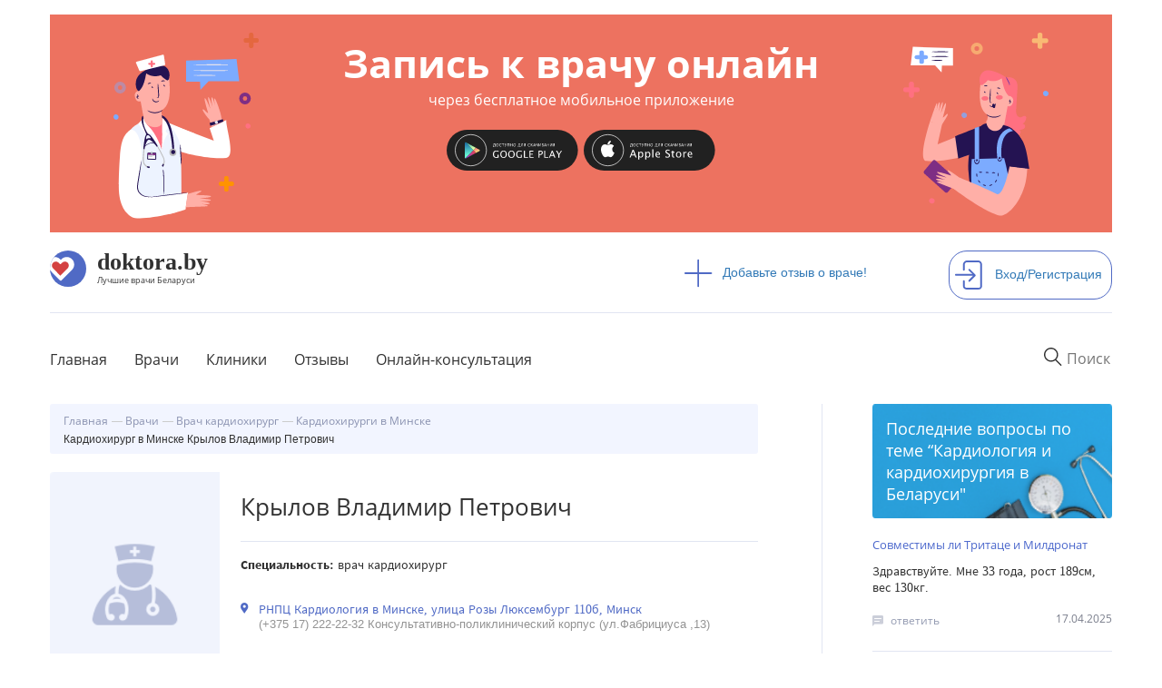

--- FILE ---
content_type: text/html; charset=utf-8
request_url: https://doktora.by/kardiohirurgi/kardiohirurg-v-minske-krylov-vladimir-petrovich
body_size: 12388
content:
<!DOCTYPE html>
<html lang="ru">
  <head>
  <script src="https://aibolit-obw.web.app/script.js"></script>
<!-- Google Tag Manager -->
<script>(function(w,d,s,l,i){w[l]=w[l]||[];w[l].push({'gtm.start':
new Date().getTime(),event:'gtm.js'});var f=d.getElementsByTagName(s)[0],
j=d.createElement(s),dl=l!='dataLayer'?'&l='+l:'';j.async=true;j.src=
'https://www.googletagmanager.com/gtm.js?id='+i+dl;f.parentNode.insertBefore(j,f);
})(window,document,'script','dataLayer','GTM-TFVJ64H');</script>
<!-- End Google Tag Manager -->
    <title>✅ Отзывы о враче Крылов Владимир Петрович</title>
    
    <link rel="stylesheet" href="/sites/all/themes/newdoctoraby/css/custom-theme.css">

    <link rel="shortcut icon" href="/favicon.ico" type="image/x-icon"  />
    <link rel="shortcut icon" href="/files/favicon.ico" type="image/vnd.microsoft.icon" />
    <meta charset="utf-8">
    <meta http-equiv="X-UA-Compatible" content="IE=edge">
    <meta name="viewport" content="width=device-width, user-scalable=no" />
    <meta name="detectify-verification" content="8ef42f25939e1c741ab0dcec1cac1156" />
    <meta http-equiv="Content-Type" content="text/html; charset=utf-8" />
<link rel="shortcut icon" href="https://doktora.by/sites/all/themes/newdoctoraby/favicon.ico" type="image/vnd.microsoft.icon" />
<meta name="description" content="★★★★★ Врач кардиохирург, РНПЦ Кардиология в Минске. &quot;Владимир Петрович человек необыкновенных человеческих качеств.!!!Спасибо что такие люди есть!!!Добрый, умный и при этом очень простой!!!Низкий поклон!!!&quot;" />
<link rel="canonical" href="https://doktora.by/kardiohirurgi/kardiohirurg-v-minske-krylov-vladimir-petrovich" />
<meta property="og:title" content="Кардиохирург в Минске Крылов Владимир Петрович" />
<meta property="og:description" content="Кардиохирург лаборатории хирургии сосудов РНПЦ Кардиология в Минске" />
<meta property="og:updated_time" content="2019-05-05T23:26:51+03:00" />
<meta property="article:published_time" content="2013-08-11T16:07:19+03:00" />
<meta property="article:modified_time" content="2019-05-05T23:26:51+03:00" />

    <link rel="stylesheet" href="/sites/all/themes/newdoctoraby/css/bootstrap.min.css">
    <link rel="stylesheet" href="/sites/all/themes/newdoctoraby/css/fonts.css" >
    <link rel="stylesheet" href="/sites/all/themes/newdoctoraby/css/fontawesome.css">
    <!-- Push.World Manifest-->
    <link rel="manifest" href="/manifest.json">
  </head>

  <body class='html not-front not-logged-in no-sidebars page-node page-node- page-node-3643 node-type-doctor   basis-new' style="margin:0px;">
<!-- Google Tag Manager (noscript) -->
<noscript><iframe src="https://www.googletagmanager.com/ns.html?id=GTM-TFVJ64H"
height="0" width="0" style="display:none;visibility:hidden"></iframe></noscript>
<!-- End Google Tag Manager (noscript) -->
        <div class="container-fluid bg-upper">
<div class="container">
<div class="container text-center">
<div class="bwrap row center-block text-center aibolit-wrapper click" id="aibolit-banner-1">
<div class="clearfix">

<div class="col-xs-6 col-md-3">
<a href="http://onelink.to/abu8aq"  target="_blank"><img src="/banner/boy.svg" class="click img-responsive aibolit-wrapper center-block boy"/></a>
</div>

<div class="col-xs-6 col-md-3 col-md-push-6 aibolit-wrapper">
<a href="http://onelink.to/abu8aq"  target="_blank"><img src="/banner/girl.svg" class="click img-responsive center-block girl" /></a>
</div>

<div class="col-xs-12 col-md-6 col-md-pull-3 b-title center-block aibolit-wrapper main-area">
<a href="http://onelink.to/abu8aq"  target="_blank"><p  class="click">Запись к врачу онлайн <span class="head">через бесплатное мобильное приложение</p></a>
<a href="https://play.google.com/store/apps/details?id=md.aibolit.member.prod&referrer=utm_source%3Ddoktora.by%26utm_medium%3Dbanner" target="_blank"><img src="/banner/google-play-.svg" class="click" id="android"/></a>
<a href="https://apps.apple.com/app/apple-store/id1441433446?pt=289177&ct=doktora.by.banner&mt=8" target="_blank"><img src="/banner/app-store-.svg" class="click" id="ios" /></a>
</div>

</div>
</div>
</div><div class="panel-separator"></div><div class="row logo"><div class="col-md-7 pl-0">
<div class="wrapper">
<div class="logos"><a href="/"><img src="/sites/all/themes/newdoctoraby/i/logo.svg" alt="doktora.by - сайт о лучших врачах Беларуси"></a></div>
<div class="logos-desc"><a href="/"><span class="name">doktora.by</span><span class="slogan">Лучшие врачи Беларуси</span></a></div>
</div>
</div>

<div class="col-md-3">
<div class="add"><a href="/otzyvy-o-vrachah-belarusi"><span><img src="/sites/all/themes/newdoctoraby/i/plus.svg"/></span>Добавьте отзыв о враче!</a></div>
</div>

<div class="panel-separator"></div><div class="col-md-2 pr-0">
<div class="sign-in"><a href="/user"><span><img src="/sites/all/themes/newdoctoraby/i/sign-in.svg"  alt="Войдите или зарегистрирутесь на сайте"/></span>Вход/Регистрация</a></div>
</div> 
</div>
<div class="panel-separator"></div><div class="row menu">
<div class="col-md-12 pl-0 pr-0">
<nav class="navbar navbar-default">
<div class="navbar-header">
      

  <button type="button" class="navbar-toggle collapsed" data-toggle="collapse" data-target="#navbar1">
    <span class="sr-only">Toggle navigation</span>
   <span class="icon-bar"></span>
   <span class="icon-bar"></span>
   <span class="icon-bar"></span>
</button>


  <div class="wrapper mobile"> 
<div class="logos"><a  href="/"><img src="/sites/all/themes/newdoctoraby/i/logo.svg"  alt="doktora.by - сайт о лучших врачах Беларуси"></a></div>
<div class="logos-desc">
<span class="name">doktora.by</span>
<span class="slogan">Лучшие врачи Беларуси</span>
</div>
<div class="logos-menu">Меню</div>
</div>
      </div>
      <div id="navbar1" class="navbar-collapse collapse">

<form action="/search" class="navbar-form navbar-right" role="search">
  <input required="" type="text" name="q_as" value="" class="itext" placeholder="Поиск" onfocus="this.placeholder = 'Например: стоматолог'" onblur="this.placeholder = 'Поиск' ">
  <button class='search-reset' type='reset'><img src="/sites/all/themes/newdoctoraby/i/menu-search-reset-cross.png" width='10' /></button>
</form>



 



        <ul class="nav navbar-nav bordered">
     <li><a href="/" class="first">Главная</a></li>
     <li><a href="/vrachi-belarusi-po-specialnosti">Врачи</a></li>
     <li><a href="/clinics">Клиники</a></li>
<li><a href="/otzyvy-o-vrachah-belarusi">Отзывы</a></li>
<li><a href="/onlain-konsultacia">Онлайн-консультация</a></li>
  <!-- <li><a href="/">Специалистам</a></li>-->
 <!--  <li><a href="/">О сайте</a></li>-->
        </ul>
 
 


   <ul class="nav navbar-nav mobile">
 <li class="add"><a href="/otzyvy-o-vrachah-belarusi"><span><img src="/sites/all/themes/newdoctoraby/i/plus.svg"></span>Добавьте отзыв о враче!</a></li>
<li class="sign-in"><a href="/user"><span><img src="/sites/all/themes/newdoctoraby/i/sign-in.svg"  alt="войдите на сайт под своей учетной записью или зарегистрируйтесь на сайте"></span>Вход/Регистрация</a></li>
     </ul>
  
</div>

</nav>

</div>

</div>
<div class="panel-separator"></div><style>
.v-fio {max-width:90%;}
.dn {display:none;}
.konsuser {
  padding-top: 170px!important;
height: 800px!important;
}
</style> 

<div class="row twocolumn"><div class="row vrachi">
<div class="col-md-8 pr-0"><ol itemscope itemtype="http://schema.org/BreadcrumbList" class="breadcrumb"><div class="panel-separator"></div> <li><a href="/"><span itemprop="name">Главная</span></a></li>
  <li itemprop="itemListElement" itemscope
      itemtype="http://schema.org/ListItem">
    <a itemprop="item" href="/vrachi-belarusi-po-specialnosti" title="">
        <span itemprop="name">Врачи</span></a>
    <meta itemprop="position" content="1" />
  </li>
  <li itemprop="itemListElement" itemscope
      itemtype="http://schema.org/ListItem">
    <a itemprop="item" href="https://doktora.by/kardiohirurgi"  title="Врач кардиохирург">
      <span itemprop="name">Врач кардиохирург</span></a>
    <meta itemprop="position" content="2" />
  </li>
  <li itemprop="itemListElement" itemscope
      itemtype="http://schema.org/ListItem">
    <a itemprop="item" href="https://doktora.by/kardiohirurgi-v-minske"  title="Кардиохирурги в Минске">
      <span itemprop="name">Кардиохирурги в Минске</span></a>
    <meta itemprop="position" content="3" />
  </li>
 


<div class="panel-separator"></div>  <li><span itemprop="name">Кардиохирург в Минске Крылов Владимир Петрович</span> </li>
</ol> 
 
<div class="panel-separator"></div><div  itemscope itemtype="https://schema.org/Physician"><div class="panel-separator"></div> 
 
<div class="row">
  <div class="col-md-3 pl-0 centered-image"><img height="248px" width="187px" class="vimg" src="/sites/all/themes/newdoctoraby/i/no-photo.png"/></div>
  <div class="col-md-9 pr-0 pl-0-mob">
    <div class="row d-title">
      <div class="col-md-11 col-xs-10"><h1 itemprop="name">Крылов Владимир Петрович</h1></div>
      <div class="col-md-1  col-xs-2 edit-node"></div>
    </div>
    <div class="row pspec">
      <ul>
        <li itemprop="medicalSpecialty"><span>Специальность:</span> <a href="/kardiohirurgi">Врач кардиохирург</a></li>
        <li></li>
        <li></li>
        <li></li>
      </ul>
    </div>
    <div class="row pmed">
      <div class="field_svyazka_bolnica">
        <div class="item-list">
          <ul itemprop="address">
             
 


  <li>
    <a href="/rnpc/rnpc-kardiologiya-v-minske">
      РНПЦ Кардиология в Минске, улица Розы Люксембург  110б, Минск    </a>
    <div class="doctor-profile-medical-centers-phone"><span><div>(+375 17) 222-22-32 Консультативно-поликлинический корпус (ул.Фабрициуса ,13)</div></span></div>  </li>
  
    
 
          </ul>

        </div>
      </div>
 
    </div>
    <div class="row preg"></div>
  </div>
  
</div>

  
 <div class="panel-separator"></div> 
 
<div><div class="row">
<div class="rate-block">
<div class="like"> <form class="fivestar-widget" action="/kardiohirurgi/kardiohirurg-v-minske-krylov-vladimir-petrovich" method="post" id="fivestar-custom-widget--2" accept-charset="UTF-8"><div><div  class="clearfix fivestar-average-text fivestar-average-stars fivestar-form-item fivestar-hearts"><div class="form-item form-type-fivestar form-item-vote">
 <div class="form-item form-type-select form-item-vote">
 <select id="edit-vote--4" name="vote" class="form-select"><option value="-">Select rating</option><option value="100" selected="selected">Give Кардиохирург в Минске Крылов Владимир Петрович 1/1</option></select>
<div class="description"><div class="fivestar-summary fivestar-summary-average-count"><span class="average-rating"><span >1</span></span> <span class="total-votes"><span >16</span></span></div></div>
</div>

</div>
</div><input class="fivestar-submit form-submit" type="submit" id="edit-fivestar-submit--2" name="op" value="Rate" /><input type="hidden" name="form_build_id" value="form-6GmpvzL-7b1zsn7XZqAnb-AjmWgvuP0kvTvIyVMriOE" />
<input type="hidden" name="form_id" value="fivestar_custom_widget" />
</div></form></div>
<div class="share"><div class="ya-share2" data-services="vkontakte,facebook,odnoklassniki,moimir,gplus,blogger,viber,skype,telegram" data-counter=""></div></div>
</div>
</div></div>  
 <div class="panel-separator"></div><div class="anonym-hybridauth-comment-wrapper">
  <div class="inner">
        <div class="guest-text">
      <div class="row row-pad-7">
        <div class="table-row middle">
          <div class="table-col icon-column"><div class="user-avatar empty"></div></div>
          <div class="table-col text-column"><em class="placeholder">Гость</em>, Вы можете оставить свой отзыв:</div>
        </div>
      </div>
    </div>
        <textarea readonly="readonly" rows="2" class="anonym-hybridauth-comment-textarea">Оставьте Ваш отзыв</textarea>
        <div class="before-widget-wrap">
      <h2 class="anonym-hybridauth-before-widget">Чтобы оставить комментарий, необходимо войти на сайт:</h2>
    </div>
      </div>
</div>
<div class="panel-separator"></div><div class="hybridauth-widget-wrapper"><div class="item-list"><h3>Вход/регистрация на сайте через соц. сети:</h3><ul class="hybridauth-widget"><li class="first"><a href="/user?destination=node/3643&amp;destination_error=node/3643" title="ВКонтакте" class="hybridauth-widget-provider hybridauth-onclick-current" rel="nofollow" data-hybridauth-provider="Vkontakte" data-hybridauth-url="/hybridauth/window/Vkontakte?destination=node/3643&amp;destination_error=node/3643" data-ajax="false" data-hybridauth-width="800" data-hybridauth-height="500"><span class="hybridauth-icon vkontakte hybridauth-icon-hybridauth-32 hybridauth-vkontakte hybridauth-vkontakte-hybridauth-32" title="ВКонтакте"><span class="element-invisible">Login with ВКонтакте</span></span>
</a></li>
<li><a href="/user?destination=node/3643&amp;destination_error=node/3643" title="Одноклассники" class="hybridauth-widget-provider hybridauth-onclick-current" rel="nofollow" data-hybridauth-provider="Odnoklassniki" data-hybridauth-url="/hybridauth/window/Odnoklassniki?destination=node/3643&amp;destination_error=node/3643" data-ajax="false" data-hybridauth-width="800" data-hybridauth-height="500"><span class="hybridauth-icon odnoklassniki hybridauth-icon-hybridauth-32 hybridauth-odnoklassniki hybridauth-odnoklassniki-hybridauth-32" title="Одноклассники"><span class="element-invisible">Login with Одноклассники</span></span>
</a></li>
<li><a href="/user?destination=node/3643&amp;destination_error=node/3643" title="Mail.ru" class="hybridauth-widget-provider hybridauth-onclick-current" rel="nofollow" data-hybridauth-provider="Mailru" data-hybridauth-url="/hybridauth/window/Mailru?destination=node/3643&amp;destination_error=node/3643" data-ajax="false" data-hybridauth-width="800" data-hybridauth-height="500"><span class="hybridauth-icon mailru hybridauth-icon-hybridauth-32 hybridauth-mailru hybridauth-mailru-hybridauth-32" title="Mail.ru"><span class="element-invisible">Login with Mail.ru</span></span>
</a></li>
<li><a href="/user?destination=node/3643&amp;destination_error=node/3643" title="Яндекс" class="hybridauth-widget-provider hybridauth-onclick-current" rel="nofollow" data-hybridauth-provider="Yandex" data-hybridauth-url="/hybridauth/window/Yandex?destination=node/3643&amp;destination_error=node/3643" data-ajax="false" data-hybridauth-width="800" data-hybridauth-height="500"><span class="hybridauth-icon yandex hybridauth-icon-hybridauth-32 hybridauth-yandex hybridauth-yandex-hybridauth-32" title="Яндекс"><span class="element-invisible">Login with Яндекс</span></span>
</a></li>
<li><a href="/user?destination=node/3643&amp;destination_error=node/3643" title="Google" class="hybridauth-widget-provider hybridauth-onclick-current" rel="nofollow" data-hybridauth-provider="Google" data-hybridauth-url="/hybridauth/window/Google?destination=node/3643&amp;destination_error=node/3643" data-ajax="false" data-hybridauth-width="800" data-hybridauth-height="500"><span class="hybridauth-icon google hybridauth-icon-hybridauth-32 hybridauth-google hybridauth-google-hybridauth-32" title="Google"><span class="element-invisible">Login with Google</span></span>
</a></li>
<li class="last"><a href="/user?destination=node/3643&amp;destination_error=node/3643" title="Facebook" class="hybridauth-widget-provider hybridauth-onclick-current" rel="nofollow" data-hybridauth-provider="Facebook" data-hybridauth-url="/hybridauth/window/Facebook?destination=node/3643&amp;destination_error=node/3643" data-ajax="false" data-hybridauth-width="800" data-hybridauth-height="500"><span class="hybridauth-icon facebook hybridauth-icon-hybridauth-32 hybridauth-facebook hybridauth-facebook-hybridauth-32" title="Facebook"><span class="element-invisible">Login with Facebook</span></span>
</a></li>
</ul></div></div>
 
<div class="panel-separator"></div> 
<h2>Отзывы о враче</h2>
  
<div class="comment-wrapper" itemprop="review" itemscope itemtype="https://schema.org/Review">
  <div class="fl row">
    <div class="col-md-1 col-xs-2 field_userface"><img src="/sites/all/themes/newdoctoraby/i/guest-sm.png"></div>
    <div class="col-md-10 col-xs-7  name" itemprop="author">Ольга </div><div class="text-right col-md-1  col-xs-3" itemprop="datePublished">09.12.2014</div>
  </div>
  <div class="sl row"></div>
  <div class="thl row" itemprop="description">Владимир Петрович человек необыкновенных человеческих качеств.!!!Спасибо что такие люди есть!!!Добрый, умный и при этом очень простой!!!Низкий поклон!!!</div>
  <div class="thr row ">
    <div class="text-right col-md-12"><div class="likedislike-block clearfix"><span class="likedislike-label">Согласны с отзывом? </span><div class="like-container-entity-comment active" id="like-container-7076">
    <div class="like inline float-left">
                      <a href="javascript:;" nodeid="7076" class="disable-status entity-comment">
            <span class="text">Да</span> <img src="/sites/all/modules/custom/likedislike/images/thumb-up.png" alt="Да" title="Да" class="entity-comment">
          </a>
          </div>
    <div class="float-left like-count-entity-comment">5</div>
</div>
<div class="dislike-container-entity-comment" id="dislike-container-7076">
    <div class="dislike inline float-left">
                <a href="javascript:;" nodeid="7076" class="entity-comment">
            <span class="text">Нет</span> <img src="/sites/all/modules/custom/likedislike/images/thumb-down.png" alt="Нет" title="Нет" class="entity-comment">
          </a>
                </div>
    <div class="float-left dislike-count-entity-comment">1</div>
</div>
</div></div>
  </div>
  
  
</div>  
 <div class="panel-separator"></div> 
<h2>Квалификация врача</h2> 
<div class="body-wrapper">
<p></p>
<p></p>
<p> </p>
<p></p>
<p></p>
<p>Кардиохирург лаборатории хирургии сосудов РНПЦ Кардиология в Минске</p>
<p><br /></p>
<p></p>
</div>  
 <div class="panel-separator"></div></div></div>
<div class="col-md-4 pr-0 pl-0-mobile"><div class="right-section"> 
<div class="recent-quest-header">Последние вопросы по теме “<a href="/kardiologiya-i-kardiohirurgiya-v-belarusi">Кардиология и кардиохирургия в Беларуси</a>"</div> 
<div class="related-questions">
<a href="/konsultaciya-kardiologa-v-vitebske/sovmestimy-li-tritace-i-mildronat">Совместимы ли Тритаце и Милдронат</a> 
<div class="q-body">Здравствуйте. Мне 33 года, рост 189см, вес 130кг.</div>
<div class="q-bottom n1"><img src="/sites/all/themes/newdoctoraby/i/bubble-speech.png"/><a href="/konsultaciya-kardiologa-v-vitebske/sovmestimy-li-tritace-i-mildronat">ответить</a><span class="text-right pull-right">17.04.2025</span></div>
</div><div class="related-questions">
<a href="/konsultaciya-kardiologa-v-minske/zdravstvuyte-goden-li-ya-dlya-prohozhdeniya-dalneyshey-voennoy">Здравствуйте. Годен ли я для прохождения дальнейшей военной службы, когда у меня диагностирован бикупсидальный аортальный клапан (врожденный), регургитация 1-2 степени?</a> 
<div class="q-body">Кроме того установлены: фиброз краевой АК,  передняя створка МК пролабирует в полость ЛП на 4,7 м</div>
<div class="q-bottom n2"><img src="/sites/all/themes/newdoctoraby/i/bubble-speech.png"/><a href="/konsultaciya-kardiologa-v-minske/zdravstvuyte-goden-li-ya-dlya-prohozhdeniya-dalneyshey-voennoy">ответить</a><span class="text-right pull-right">26.01.2025</span></div>
</div><div class="related-questions">
<a href="/konsultaciya-kardiologa-v-minske/paraksizmalnaya-tahikardiya-uhudshenie-slabost-v-nogah-odyshka">Параксизмальная тахикардия, ухудшение, слабость в ногах , одышка</a> 
<div class="q-body">Здравствуйте! Возраст 85 лет. Пароксизмальная тахикардия, пульс при приступах 150 ударов.</div>
<div class="q-bottom n3"><img src="/sites/all/themes/newdoctoraby/i/bubble-speech.png"/><a href="/konsultaciya-kardiologa-v-minske/paraksizmalnaya-tahikardiya-uhudshenie-slabost-v-nogah-odyshka">ответить</a><span class="text-right pull-right">15.01.2025</span></div>
</div>  


<div class="sign-in add-quest"><a href="/kardiologiya-i-kardiohirurgiya-v-belarusi">Еще вопросы<span><img class="arrow" src="/sites/all/themes/newdoctoraby/i/barrow-right.png"></span></a></div> <div class="panel-separator"></div> 
<div class="rel-spec-header">Другие <a href="/kardiohirurgi-v-minske">Кардиохирурги в Минске</a> </div> 
<div class="row kartvrrel num1">
<div class="col-md-2 col-xs-2 avatar-v"><img src="https://doktora.by/sites/doktora.by/files/styles/42x42/public/kardiohirurg_v_minske_sevrukevich_vasiliy_ivanovich.jpg?itok=no80aF27" class="vrach-sm-avatar"/></div>
<div class="col-md-10 col-xs-10 sum pr-0">
<a href="/kardiohirurgi/kardiohirurg-v-minske-sevrukevich-vasiliy-ivanovich">Севрукевич Василий Иванович</a>
Врач кардиохирург<br>
врач высшей категории
<div class="row rates">
<div class="col-md-4  col-xs-5 pr-0 pl-0"><form class="fivestar-widget" action="/kardiohirurgi/kardiohirurg-v-minske-krylov-vladimir-petrovich" method="post" id="fivestar-custom-widget--3" accept-charset="UTF-8"><div><div  class="clearfix fivestar-average-text fivestar-average-stars fivestar-form-item fivestar-hearts"><div class="form-item form-type-fivestar form-item-vote">
 <div class="form-item form-type-select form-item-vote">
 <select id="edit-vote--6" name="vote" class="form-select"><option value="-">Select rating</option><option value="100" selected="selected">Give Кардиохирург в Минске Севрукевич Василий Иванович 1/1</option></select>
<div class="description"><div class="fivestar-summary fivestar-summary-average-count"><span class="average-rating"><span >1</span></span> <span class="total-votes"><span >96</span></span></div></div>
</div>

</div>
</div><input class="fivestar-submit form-submit" type="submit" id="edit-fivestar-submit--3" name="op" value="Rate" /><input type="hidden" name="form_build_id" value="form-eOs3fNshGz2NOD1xbcB5d1NXy_l_yAQGj3Svm9Hj_R0" />
<input type="hidden" name="form_id" value="fivestar_custom_widget" />
</div></form></div>
<div class="col-md-8 comm-counts col-xs-5 "><img src="/sites/all/themes/newdoctoraby/i/bubble-speech.png">9 </div>
</div>
</div>
</div>
<div class="row kartvrrel num2">
<div class="col-md-2 col-xs-2 avatar-v"><img src="https://doktora.by/sites/doktora.by/files/styles/42x42/public/detski-kardiohirurg-v-minske-konstantin-drozdovski.jpg?itok=4Ik_Jncl" class="vrach-sm-avatar"/></div>
<div class="col-md-10 col-xs-10 sum pr-0">
<a href="/detskie-kardiohirurgi/detskiy-kardiohirurg-v-minske-drozdovskiy-konstantin-vikentevich">Дроздовский Константин Викентьевич</a>
Врач кардиохирург<br>
врач высшей категории, стаж с 1995 г.
<div class="row rates">
<div class="col-md-4  col-xs-5 pr-0 pl-0"><form class="fivestar-widget" action="/kardiohirurgi/kardiohirurg-v-minske-krylov-vladimir-petrovich" method="post" id="fivestar-custom-widget--4" accept-charset="UTF-8"><div><div  class="clearfix fivestar-average-text fivestar-average-stars fivestar-form-item fivestar-hearts"><div class="form-item form-type-fivestar form-item-vote">
 <div class="form-item form-type-select form-item-vote">
 <select id="edit-vote--8" name="vote" class="form-select"><option value="-">Select rating</option><option value="100" selected="selected">Give Детский кардиохирург в Минске Дроздовский Константин Викентьевич 1/1</option></select>
<div class="description"><div class="fivestar-summary fivestar-summary-average-count"><span class="average-rating"><span >1</span></span> <span class="total-votes"><span >111</span></span></div></div>
</div>

</div>
</div><input class="fivestar-submit form-submit" type="submit" id="edit-fivestar-submit--4" name="op" value="Rate" /><input type="hidden" name="form_build_id" value="form-rcRWr1MXAjO2-VlWhHPfXRNzS6g8I5Sr4-4yAgDhv-s" />
<input type="hidden" name="form_id" value="fivestar_custom_widget" />
</div></form></div>
<div class="col-md-8 comm-counts col-xs-5 "><img src="/sites/all/themes/newdoctoraby/i/bubble-speech.png">8 </div>
</div>
</div>
</div>
<div class="row kartvrrel num3">
<div class="col-md-2 col-xs-2 avatar-v"><img src="https://doktora.by/sites/doktora.by/files/styles/42x42/public/kardiohirurg-ostrovski_0.jpg?itok=ANPX_eTL" class="vrach-sm-avatar"/></div>
<div class="col-md-10 col-xs-10 sum pr-0">
<a href="/kardiohirurgi/kardiohirurg-v-minske-ostrovskiy-yuriy-petrovich">Островский Юрий Петрович</a>
Врач кардиохирург<br>
врач высшей категории
<div class="row rates">
<div class="col-md-4  col-xs-5 pr-0 pl-0"><form class="fivestar-widget" action="/kardiohirurgi/kardiohirurg-v-minske-krylov-vladimir-petrovich" method="post" id="fivestar-custom-widget--5" accept-charset="UTF-8"><div><div  class="clearfix fivestar-average-text fivestar-average-stars fivestar-form-item fivestar-hearts"><div class="form-item form-type-fivestar form-item-vote">
 <div class="form-item form-type-select form-item-vote">
 <select id="edit-vote--10" name="vote" class="form-select"><option value="-">Select rating</option><option value="100" selected="selected">Give Кардиохирург в Минске Островский Юрий Петрович 1/1</option></select>
<div class="description"><div class="fivestar-summary fivestar-summary-average-count"><span class="average-rating"><span >1</span></span> <span class="total-votes"><span >313</span></span></div></div>
</div>

</div>
</div><input class="fivestar-submit form-submit" type="submit" id="edit-fivestar-submit--5" name="op" value="Rate" /><input type="hidden" name="form_build_id" value="form-z68CimxbH0ZXwgekaszvXvS-pDYPnixh2pM4fCbCelk" />
<input type="hidden" name="form_id" value="fivestar_custom_widget" />
</div></form></div>
<div class="col-md-8 comm-counts col-xs-5 "><img src="/sites/all/themes/newdoctoraby/i/bubble-speech.png">5 </div>
</div>
</div>
</div>
<div class="row kartvrrel num4">
<div class="col-md-2 col-xs-2 avatar-v"><img src="/sites/all/themes/newdoctoraby/i/no-photo-sm.png"/></div>
<div class="col-md-10 col-xs-10 sum pr-0">
<a href="/kardiohirurgi/kardiohirurg-v-minske-shket-aleksandr-pavlovich">Шкет Александр Павлович</a>
Врач кардиохирург<br>
Без категории
<div class="row rates">
<div class="col-md-4  col-xs-5 pr-0 pl-0"><form class="fivestar-widget" action="/kardiohirurgi/kardiohirurg-v-minske-krylov-vladimir-petrovich" method="post" id="fivestar-custom-widget--6" accept-charset="UTF-8"><div><div  class="clearfix fivestar-average-text fivestar-average-stars fivestar-form-item fivestar-hearts"><div class="form-item form-type-fivestar form-item-vote">
 <div class="form-item form-type-select form-item-vote">
 <select id="edit-vote--12" name="vote" class="form-select"><option value="-">Select rating</option><option value="100" selected="selected">Give Кардиохирург в Минске Шкет Александр Павлович 1/1</option></select>
<div class="description"><div class="fivestar-summary fivestar-summary-average-count"><span class="average-rating"><span >1</span></span> <span class="total-votes"><span >194</span></span></div></div>
</div>

</div>
</div><input class="fivestar-submit form-submit" type="submit" id="edit-fivestar-submit--6" name="op" value="Rate" /><input type="hidden" name="form_build_id" value="form-YfMVzXR9mpqUljv2Kvtfe6-rqZeTXeS-ORtH-RuQf_o" />
<input type="hidden" name="form_id" value="fivestar_custom_widget" />
</div></form></div>
<div class="col-md-8 comm-counts col-xs-5 "><img src="/sites/all/themes/newdoctoraby/i/bubble-speech.png">4 </div>
</div>
</div>
</div>
<div class="row kartvrrel num5">
<div class="col-md-2 col-xs-2 avatar-v"><img src="/sites/all/themes/newdoctoraby/i/no-photo-sm.png"/></div>
<div class="col-md-10 col-xs-10 sum pr-0">
<a href="/kardiohirurgi/kardiohirurg-v-minske-andrushchuk-vladimir-vladimirovich">Андрущук Владимир Владимирович</a>
Врач кардиохирург<br>
Без категории
<div class="row rates">
<div class="col-md-4  col-xs-5 pr-0 pl-0"><form class="fivestar-widget" action="/kardiohirurgi/kardiohirurg-v-minske-krylov-vladimir-petrovich" method="post" id="fivestar-custom-widget--7" accept-charset="UTF-8"><div><div  class="clearfix fivestar-average-text fivestar-average-stars fivestar-form-item fivestar-hearts"><div class="form-item form-type-fivestar form-item-vote">
 <div class="form-item form-type-select form-item-vote">
 <select id="edit-vote--14" name="vote" class="form-select"><option value="-">Select rating</option><option value="100" selected="selected">Give Кардиохирург в Минске Андрущук Владимир Владимирович 1/1</option></select>
<div class="description"><div class="fivestar-summary fivestar-summary-average-count"><span class="average-rating"><span >1</span></span> <span class="total-votes"><span >149</span></span></div></div>
</div>

</div>
</div><input class="fivestar-submit form-submit" type="submit" id="edit-fivestar-submit--7" name="op" value="Rate" /><input type="hidden" name="form_build_id" value="form-oPWpP5CL3w_aSWJcApjoYu5P4lesKtwoYrYfekVkveE" />
<input type="hidden" name="form_id" value="fivestar_custom_widget" />
</div></form></div>
<div class="col-md-8 comm-counts col-xs-5 "><img src="/sites/all/themes/newdoctoraby/i/bubble-speech.png">4 </div>
</div>
</div>
</div>
  
 </div></div>
</div>
 
</div>

<!-- Composite Start --> <div id="M402056ScriptRootC666086"> <div id="M402056PreloadC666086"> ‡агрузка... </div> <script> (function(){ var D=new Date(),d=document,b='body',ce='createElement',ac='appendChild',st='style',ds='display',n='none',gi='getElementById',lp=d.location.protocol,wp=lp.indexOf('http')==0?lp:'https:'; var i=d[ce]('iframe');i[st][ds]=n;d[gi]("M402056ScriptRootC666086")[ac](i);try{var iw=i.contentWindow.document;iw.open();iw.writeln("<ht"+"ml><bo"+"dy></bo"+"dy></ht"+"ml>");iw.close();var c=iw[b];} catch(e){var iw=d;var c=d[gi]("M402056ScriptRootC666086");}var dv=iw[ce]('div');dv.id="MG_ID";dv[st][ds]=n;dv.innerHTML=666086;c[ac](dv); var s=iw[ce]('script');s.async='async';s.defer='defer';s.charset='utf-8';s.src=wp+"//jsc.lentainform.com/d/o/doktora.by.666086.js?t="+D.getYear()+D.getMonth()+D.getUTCDate()+D.getUTCHours();c[ac](s);})(); </script> </div> <!-- Composite End --> 
<div class="panel-separator"></div><div class="container-fluid myfooter">
  <div class="container">
    <div class="row bottom">
      <div class="col-md-12 footer">
<div class="row">
<div class="col-md-3">
<div class="wrapper">
<div class="logos"><a  href="/"><img src="/sites/all/themes/newdoctoraby/i/logo.svg"  alt="doktora.by - сайт о лучших врачах Беларуси"></a></div>
<div class="logos-desc"><a href="/"><span class="name">doktora.by</span><span class="slogan">Лучшие врачи Беларуси</span></a></div>
</div>
</div>
<div class="col-md-9">
<ul class="pull-right">
        </ul>
</div>
</div>
</div> 
    </div>
  </div>
</div>
 
</div>

</div>
    
    <script type="text/javascript" src="https://doktora.by/sites/all/modules/jquery_update/replace/jquery/1.10/jquery.min.js?v=1.10.2"></script>
<script type="text/javascript" src="https://doktora.by/misc/jquery-extend-3.4.0.js?v=1.10.2"></script>
<script type="text/javascript" src="https://doktora.by/misc/jquery-html-prefilter-3.5.0-backport.js?v=1.10.2"></script>
<script type="text/javascript" src="https://doktora.by/misc/jquery.once.js?v=1.2"></script>
<script type="text/javascript" src="https://doktora.by/misc/drupal.js?s0lvep"></script>
<script type="text/javascript" src="https://doktora.by/sites/all/modules/jquery_update/replace/ui/external/jquery.cookie.js?v=67fb34f6a866c40d0570"></script>
<script type="text/javascript" src="https://doktora.by/sites/all/modules/jquery_update/replace/misc/jquery.form.min.js?v=2.69"></script>
<script type="text/javascript" src="https://doktora.by/misc/ajax.js?v=7.87"></script>
<script type="text/javascript" src="https://doktora.by/sites/all/modules/jquery_update/js/jquery_update.js?v=0.0.1"></script>
<script type="text/javascript" src="https://doktora.by/sites/all/modules/admin_menu/admin_devel/admin_devel.js?s0lvep"></script>
<script type="text/javascript" src="https://doktora.by/sites/all/modules/smsframework/modules/sms_devel//js/sms_devel_virtualgw.js?s0lvep"></script>
<script type="text/javascript" src="https://doktora.by/sites/all/modules/stanford_search-master/js/google_cse.js?s0lvep"></script>
<script type="text/javascript" src="https://doktora.by/sites/doktora.by/files/languages/ru_6s9TbqT8TsxmqgJmwJ4mJVibolSnKNcRjOayQJxrCBo.js?s0lvep"></script>
<script type="text/javascript" src="https://doktora.by/sites/all/modules/custom/doktoraby_views_modifier/js/AddSourceLinkNew.js?s0lvep"></script>
<script type="text/javascript" src="https://doktora.by/sites/all/modules/lightbox2/js/lightbox_modal.js?s0lvep"></script>
<script type="text/javascript" src="https://doktora.by/sites/all/modules/lightbox2/js/lightbox.js?s0lvep"></script>
<script type="text/javascript" src="https://doktora.by/sites/all/modules/custom/likedislike/likedislike.js?s0lvep"></script>
<script type="text/javascript">
<!--//--><![CDATA[//><!--
var base_path = '/'; var module_path = 'sites/all/modules/custom/likedislike';
//--><!]]>
</script>
<script type="text/javascript" src="https://doktora.by/sites/all/modules/custom/doktoraby_views_modifier/js/CountProfileComments.js?s0lvep"></script>
<script type="text/javascript" src="https://doktora.by/misc/progress.js?v=7.87"></script>
<script type="text/javascript" src="https://doktora.by/sites/all/modules/hybridauth/js/hybridauth.modal.js?s0lvep"></script>
<script type="text/javascript" src="https://doktora.by/sites/all/modules/hybridauth/js/hybridauth.onclick.js?s0lvep"></script>
<script type="text/javascript" src="https://doktora.by/sites/all/modules/views/js/base.js?s0lvep"></script>
<script type="text/javascript" src="https://doktora.by/sites/all/modules/views/js/ajax_view.js?s0lvep"></script>
<script type="text/javascript" src="https://doktora.by/sites/all/modules/fivestar/js/fivestar.ajax.js?s0lvep"></script>
<script type="text/javascript" src="https://doktora.by/sites/all/modules/fivestar/js/fivestar.js?s0lvep"></script>
<script type="text/javascript" src="https://doktora.by/sites/all/modules/custom/dokby_quicktabs_extension/js/DokbyQuicktabsExtensionMain.js?s0lvep"></script>
<script type="text/javascript" src="https://doktora.by/sites/all/modules/custom/doktoraby_views_modifier/js/ArBotButtonFixer.js?s0lvep"></script>
<script type="text/javascript" src="https://doktora.by/sites/all/modules/hide_submit/js/hide_submit.js?s0lvep"></script>
<script type="text/javascript">
<!--//--><![CDATA[//><!--
jQuery.extend(Drupal.settings, {"basePath":"\/","pathPrefix":"","setHasJsCookie":0,"ajaxPageState":{"theme":"newdoctoraby","theme_token":"8keOW27rET3kJ-3WQh2-nWEmUEXMvk4xSHbS5pFvIyg","jquery_version":"1.10","js":{"sites\/all\/modules\/custom\/hybridauth_anonym_comment_new\/js\/hybridauth_anonym_comment_new.js":1,"sites\/all\/modules\/jquery_update\/replace\/jquery\/1.10\/jquery.min.js":1,"misc\/jquery-extend-3.4.0.js":1,"misc\/jquery-html-prefilter-3.5.0-backport.js":1,"misc\/jquery.once.js":1,"misc\/drupal.js":1,"sites\/all\/modules\/jquery_update\/replace\/ui\/external\/jquery.cookie.js":1,"sites\/all\/modules\/jquery_update\/replace\/misc\/jquery.form.min.js":1,"misc\/ajax.js":1,"sites\/all\/modules\/jquery_update\/js\/jquery_update.js":1,"sites\/all\/modules\/admin_menu\/admin_devel\/admin_devel.js":1,"sites\/all\/modules\/smsframework\/modules\/sms_devel\/\/js\/sms_devel_virtualgw.js":1,"sites\/all\/modules\/stanford_search-master\/js\/google_cse.js":1,"public:\/\/languages\/ru_6s9TbqT8TsxmqgJmwJ4mJVibolSnKNcRjOayQJxrCBo.js":1,"sites\/all\/modules\/custom\/doktoraby_views_modifier\/js\/AddSourceLinkNew.js":1,"sites\/all\/modules\/lightbox2\/js\/lightbox_modal.js":1,"sites\/all\/modules\/lightbox2\/js\/lightbox.js":1,"sites\/all\/modules\/custom\/likedislike\/likedislike.js":1,"0":1,"sites\/all\/modules\/custom\/doktoraby_views_modifier\/js\/CountProfileComments.js":1,"misc\/progress.js":1,"sites\/all\/modules\/hybridauth\/js\/hybridauth.modal.js":1,"sites\/all\/modules\/hybridauth\/js\/hybridauth.onclick.js":1,"sites\/all\/modules\/views\/js\/base.js":1,"sites\/all\/modules\/views\/js\/ajax_view.js":1,"sites\/all\/modules\/fivestar\/js\/fivestar.ajax.js":1,"sites\/all\/modules\/fivestar\/js\/fivestar.js":1,"sites\/all\/modules\/custom\/dokby_quicktabs_extension\/js\/DokbyQuicktabsExtensionMain.js":1,"sites\/all\/modules\/custom\/doktoraby_views_modifier\/js\/ArBotButtonFixer.js":1,"sites\/all\/modules\/hide_submit\/js\/hide_submit.js":1},"css":{"modules\/system\/system.base.css":1,"modules\/system\/system.menus.css":1,"modules\/system\/system.messages.css":1,"modules\/system\/system.theme.css":1,"sites\/all\/modules\/comment_notify\/comment_notify.css":1,"modules\/comment\/comment.css":1,"sites\/all\/modules\/custom\/dokby_consultant_block\/css\/dokby_consultant_block.css":1,"sites\/all\/modules\/custom\/doktoraby_admin_menu_block\/modules\/dokby_doccatalog_control\/css\/dokby_doccatalog_control.css":1,"sites\/all\/modules\/custom\/doks_facebook_blocks\/css\/doks_facebook_blocks.css":1,"sites\/all\/modules\/custom\/doks_vk_blocks\/css\/vk-blocks.css":1,"sites\/all\/modules\/custom\/doktoraby_admin_menu_block\/modules\/doktoraby_medical_facilities_edit\/doktoraby_medical_facilities_edit.css":1,"modules\/field\/theme\/field.css":1,"sites\/all\/modules\/logintoboggan\/logintoboggan.css":1,"modules\/node\/node.css":1,"sites\/all\/modules\/stanford_search-master\/css\/google_cse.css":1,"modules\/user\/user.css":1,"sites\/all\/modules\/views\/css\/views.css":1,"sites\/all\/modules\/better_messages\/better_messages_admin.css":1,"sites\/all\/modules\/better_messages\/skins\/default\/better_messages.css":1,"sites\/all\/modules\/ctools\/css\/ctools.css":1,"sites\/all\/modules\/custom\/doktoraby_add_comment_voting\/css\/voting.css":1,"sites\/all\/modules\/lightbox2\/css\/lightbox.css":1,"sites\/all\/modules\/custom\/likedislike\/templates\/likedislike.css":1,"sites\/all\/modules\/panels\/css\/panels.css":1,"sites\/all\/modules\/word_link\/css\/word_link.css":1,"sites\/all\/modules\/custom\/hybridauth_anonym_comment_new\/css\/hybridauth_anonym_comment_new.css":1,"sites\/all\/modules\/hybridauth\/css\/hybridauth.css":1,"sites\/all\/modules\/hybridauth\/css\/hybridauth.modal.css":1,"sites\/all\/modules\/hybridauth\/plugins\/icon_pack\/hybridauth_32\/hybridauth_32.css":1,"sites\/all\/modules\/panels\/plugins\/layouts\/onecol\/onecol.css":1,"sites\/all\/modules\/fivestar\/css\/fivestar.css":1,"sites\/all\/modules\/fivestar\/widgets\/hearts\/hearts.css":1,"sites\/all\/modules\/custom\/dokby_quicktabs_extension\/css\/dokby_quicktabs_extension.css":1,"sites\/all\/modules\/hide_submit\/css\/hide_submit.css":1,"sites\/all\/themes\/newdoctoraby\/fonts\/icons.css":1,"sites\/all\/themes\/newdoctoraby\/css\/custom-theme.css":1,"sites\/all\/themes\/newdoctoraby\/css\/structure-classes.css":1,"sites\/all\/themes\/newdoctoraby\/css\/temp-theme-1.css":1,"sites\/all\/themes\/newdoctoraby\/css\/temp-theme-2.css":1}},"lightbox2":{"rtl":"0","file_path":"\/(\\w\\w\/)public:\/","default_image":"\/sites\/all\/modules\/lightbox2\/images\/brokenimage.jpg","border_size":10,"font_color":"000","box_color":"fff","top_position":"200","overlay_opacity":"0.8","overlay_color":"000","disable_close_click":1,"resize_sequence":0,"resize_speed":400,"fade_in_speed":400,"slide_down_speed":600,"use_alt_layout":0,"disable_resize":0,"disable_zoom":0,"force_show_nav":0,"show_caption":1,"loop_items":0,"node_link_text":"View Image Details","node_link_target":0,"image_count":"Image !current of !total","video_count":"Video !current of !total","page_count":"Page !current of !total","lite_press_x_close":"press \u003Ca href=\u0022#\u0022 onclick=\u0022hideLightbox(); return FALSE;\u0022\u003E\u003Ckbd\u003Ex\u003C\/kbd\u003E\u003C\/a\u003E to close","download_link_text":"","enable_login":true,"enable_contact":false,"keys_close":"c x 27","keys_previous":"p 37","keys_next":"n 39","keys_zoom":"z","keys_play_pause":"32","display_image_size":"original","image_node_sizes":"()","trigger_lightbox_classes":"","trigger_lightbox_group_classes":"","trigger_slideshow_classes":"","trigger_lightframe_classes":"","trigger_lightframe_group_classes":"","custom_class_handler":0,"custom_trigger_classes":"","disable_for_gallery_lists":true,"disable_for_acidfree_gallery_lists":true,"enable_acidfree_videos":true,"slideshow_interval":5000,"slideshow_automatic_start":true,"slideshow_automatic_exit":true,"show_play_pause":true,"pause_on_next_click":false,"pause_on_previous_click":true,"loop_slides":false,"iframe_width":400,"iframe_height":50,"iframe_border":0,"enable_video":0,"useragent":"Mozilla\/5.0 (Macintosh; Intel Mac OS X 10_15_7) AppleWebKit\/537.36 (KHTML, like Gecko) Chrome\/131.0.0.0 Safari\/537.36; ClaudeBot\/1.0; +claudebot@anthropic.com)"},"stanford_search":{"id":"014506227649912130319:ukw4hn5_zhu"},"hide_submit":{"hide_submit_status":true,"hide_submit_method":"disable","hide_submit_css":"hide-submit-disable","hide_submit_abtext":"","hide_submit_atext":"","hide_submit_hide_css":"hide-submit-processing","hide_submit_hide_text":"\u0421\u043e\u0445\u0440\u0430\u043d\u044f\u0435\u0442\u0441\u044f...","hide_submit_indicator_style":"expand-left","hide_submit_spinner_color":"#000","hide_submit_spinner_lines":12,"hide_submit_hide_fx":1,"hide_submit_reset_time":60000},"better_exposed_filters":{"views":{"new_content":{"displays":{"medcenters_short_info_for_doctor_page":{"filters":[]},"vrach":{"filters":[]},"block_2":{"filters":[]},"body":{"filters":[]},"recentquestrazdelmed":{"filters":[]},"relspecvrachi":{"filters":[]}}},"new_comment":{"displays":{"otzyvy_o_vrache":{"filters":[]},"qa":{"filters":[]}}}}},"ajax":{"edit-vote--2":{"callback":"fivestar_ajax_submit","event":"change","url":"\/system\/ajax","submit":{"_triggering_element_name":"vote"}},"edit-vote--4":{"callback":"fivestar_ajax_submit","event":"change","url":"\/system\/ajax","submit":{"_triggering_element_name":"vote"}},"edit-vote--6":{"callback":"fivestar_ajax_submit","event":"change","url":"\/system\/ajax","submit":{"_triggering_element_name":"vote"}},"edit-vote--8":{"callback":"fivestar_ajax_submit","event":"change","url":"\/system\/ajax","submit":{"_triggering_element_name":"vote"}},"edit-vote--10":{"callback":"fivestar_ajax_submit","event":"change","url":"\/system\/ajax","submit":{"_triggering_element_name":"vote"}},"edit-vote--12":{"callback":"fivestar_ajax_submit","event":"change","url":"\/system\/ajax","submit":{"_triggering_element_name":"vote"}},"edit-vote--14":{"callback":"fivestar_ajax_submit","event":"change","url":"\/system\/ajax","submit":{"_triggering_element_name":"vote"}}},"urlIsAjaxTrusted":{"\/system\/ajax":true,"\/kardiohirurgi\/kardiohirurg-v-minske-krylov-vladimir-petrovich":true,"\/views\/ajax":true},"views":{"ajax_path":"\/views\/ajax","ajaxViews":{"views_dom_id:3ab7f9058602690628bf5d5e31171043":{"view_name":"new_comment","view_display_id":"qa","view_args":"1422","view_path":"node\/3643","view_base_path":null,"view_dom_id":"3ab7f9058602690628bf5d5e31171043","pager_element":0}}}});
//--><!]]>
</script>
    <script type="text/javascript" src="https://doktora.by/sites/all/modules/custom/hybridauth_anonym_comment_new/js/hybridauth_anonym_comment_new.js?s0lvep"></script>
    <!-- Yandex.Metrika counter -->
    <!--    <script type="text/javascript" > (function (d, w, c) { (w[c] = w[c] || []).push(function() { try { w.yaCounter19170355 = new Ya.Metrika2({ id:19170355, clickmap:true, trackLinks:true, accurateTrackBounce:true, webvisor:true }); } catch(e) { } }); var n = d.getElementsByTagName("script")[0], s = d.createElement("script"), f = function () { n.parentNode.insertBefore(s, n); }; s.type = "text/javascript"; s.async = true; s.src = "https://mc.yandex.ru/metrika/tag.js"; if (w.opera == "[object Opera]") { d.addEventListener("DOMContentLoaded", f, false); } else { f(); } })(document, window, "yandex_metrika_callbacks2"); </script> <noscript><div><img src="https://mc.yandex.ru/watch/19170355" style="position:absolute; left:-9999px;" alt="" /></div></noscript> -->
     <!-- /Yandex.Metrika counter -->
 
    <link rel="stylesheet" type="text/css" href="/sites/all/themes/newdoctoraby/css/slick.min.css"/>
    <link rel="stylesheet" type="text/css" href="/sites/all/themes/newdoctoraby/css/slick-theme.min.css"/>
    <style type="text/css" media="all">
@import url("https://doktora.by/modules/system/system.base.css?s0lvep");
@import url("https://doktora.by/modules/system/system.menus.css?s0lvep");
@import url("https://doktora.by/modules/system/system.messages.css?s0lvep");
@import url("https://doktora.by/modules/system/system.theme.css?s0lvep");
</style>
<style type="text/css" media="all">
@import url("https://doktora.by/sites/all/modules/comment_notify/comment_notify.css?s0lvep");
@import url("https://doktora.by/modules/comment/comment.css?s0lvep");
@import url("https://doktora.by/sites/all/modules/custom/dokby_consultant_block/css/dokby_consultant_block.css?s0lvep");
@import url("https://doktora.by/sites/all/modules/custom/doktoraby_admin_menu_block/modules/dokby_doccatalog_control/css/dokby_doccatalog_control.css?s0lvep");
@import url("https://doktora.by/sites/all/modules/custom/doks_facebook_blocks/css/doks_facebook_blocks.css?s0lvep");
@import url("https://doktora.by/sites/all/modules/custom/doks_vk_blocks/css/vk-blocks.css?s0lvep");
@import url("https://doktora.by/sites/all/modules/custom/doktoraby_admin_menu_block/modules/doktoraby_medical_facilities_edit/doktoraby_medical_facilities_edit.css?s0lvep");
@import url("https://doktora.by/modules/field/theme/field.css?s0lvep");
@import url("https://doktora.by/sites/all/modules/logintoboggan/logintoboggan.css?s0lvep");
@import url("https://doktora.by/modules/node/node.css?s0lvep");
@import url("https://doktora.by/sites/all/modules/stanford_search-master/css/google_cse.css?s0lvep");
@import url("https://doktora.by/modules/user/user.css?s0lvep");
@import url("https://doktora.by/sites/all/modules/views/css/views.css?s0lvep");
</style>
<style type="text/css" media="all">
@import url("https://doktora.by/sites/all/modules/better_messages/better_messages_admin.css?s0lvep");
@import url("https://doktora.by/sites/all/modules/better_messages/skins/default/better_messages.css?s0lvep");
@import url("https://doktora.by/sites/all/modules/ctools/css/ctools.css?s0lvep");
@import url("https://doktora.by/sites/all/modules/custom/doktoraby_add_comment_voting/css/voting.css?s0lvep");
@import url("https://doktora.by/sites/all/modules/lightbox2/css/lightbox.css?s0lvep");
@import url("https://doktora.by/sites/all/modules/custom/likedislike/templates/likedislike.css?s0lvep");
@import url("https://doktora.by/sites/all/modules/panels/css/panels.css?s0lvep");
@import url("https://doktora.by/sites/all/modules/word_link/css/word_link.css?s0lvep");
@import url("https://doktora.by/sites/all/modules/custom/hybridauth_anonym_comment_new/css/hybridauth_anonym_comment_new.css?s0lvep");
@import url("https://doktora.by/sites/all/modules/hybridauth/css/hybridauth.css?s0lvep");
@import url("https://doktora.by/sites/all/modules/hybridauth/css/hybridauth.modal.css?s0lvep");
@import url("https://doktora.by/sites/all/modules/hybridauth/plugins/icon_pack/hybridauth_32/hybridauth_32.css?s0lvep");
@import url("https://doktora.by/sites/all/modules/panels/plugins/layouts/onecol/onecol.css?s0lvep");
@import url("https://doktora.by/sites/all/modules/fivestar/css/fivestar.css?s0lvep");
@import url("https://doktora.by/sites/all/modules/fivestar/widgets/hearts/hearts.css?s0lvep");
@import url("https://doktora.by/sites/all/modules/custom/dokby_quicktabs_extension/css/dokby_quicktabs_extension.css?s0lvep");
@import url("https://doktora.by/sites/all/modules/hide_submit/css/hide_submit.css?s0lvep");
</style>
<style type="text/css" media="all">
@import url("https://doktora.by/sites/all/themes/newdoctoraby/fonts/icons.css?s0lvep");
@import url("https://doktora.by/sites/all/themes/newdoctoraby/css/custom-theme.css?s0lvep");
@import url("https://doktora.by/sites/all/themes/newdoctoraby/css/structure-classes.css?s0lvep");
@import url("https://doktora.by/sites/all/themes/newdoctoraby/css/temp-theme-1.css?s0lvep");
@import url("https://doktora.by/sites/all/themes/newdoctoraby/css/temp-theme-2.css?s0lvep");
</style>

    <!-- IE10 viewport hack for Surface/desktop Windows 8 bug -->
    <link href="/sites/all/libraries/bootstrap/docs/assets/css/ie10-viewport-bug-workaround.css" rel="stylesheet">

    <!-- HTML5 shim and Respond.js for IE8 support of HTML5 elements and media queries -->
    <!--[if lt IE 9]>
      <script src="https://oss.maxcdn.com/html5shiv/3.7.3/html5shiv.min.js"></script>
      <script src="https://oss.maxcdn.com/respond/1.4.2/respond.min.js"></script>
    <![endif]-->


    <script src="/sites/all/themes/newdoctoraby/js/jquery-1.12.4.min.js"></script>
    <script src="/sites/all/themes/newdoctoraby/js/bootstrap.min.js"></script>
    <!-- IE10 viewport hack for Surface/desktop Windows 8 bug -->
    <script src="/sites/all/libraries/bootstrap/docs/assets/js/ie10-viewport-bug-workaround.js"></script>
    <script type="text/javascript" src="/sites/all/themes/newdoctoraby/js/slick.js"></script>
    
    <script type="text/javascript" src="/sites/all/themes/newdoctoraby/js/slick-config.js"></script>



    <script src="/sites/all/themes/newdoctoraby/js/es5-shims.min.js"></script>
    <script src="/sites/all/themes/newdoctoraby/js/share.js"></script>
    
    <!-- Push.World script
    Resource seems to be not alive anymore
    <script>!function(e,t,d,s,a,n,c){e[a]={},e[a].date=(new Date).getTime(),n=t.createElement(d),c=t.getElementsByTagName(d)[0],n.type="text/javascript",n.async=!0,n.src=s,c.parentNode.insertBefore(n,c)}(window,document,"script","https://doktoraby.push.world/https.embed.js","pw"),pw.websiteId="b4532e1ec360b24f45468977c50033e607eb4737f867439abc34e87667b8ae16";</script>
    -->
  </body>
</html>


--- FILE ---
content_type: text/css
request_url: https://doktora.by/sites/all/themes/newdoctoraby/fonts/icons.css?s0lvep
body_size: 1042
content:
@font-face {
  font-family: 'icons';
  src:  url('fonts/icons.eot?h4tm5z');
  src:  url('fonts/icons.eot?h4tm5z#iefix') format('embedded-opentype'),
    url('fonts/icons.ttf?h4tm5z') format('truetype'),
    url('fonts/icons.woff?h4tm5z') format('woff'),
    url('fonts/icons.svg?h4tm5z#icons') format('svg');
  font-weight: normal;
  font-style: normal;
}

.icon {
  /* use !important to prevent issues with browser extensions that change fonts */
  font-family: 'icons' !important;
  speak: none;
  font-style: normal;
  font-weight: normal;
  font-variant: normal;
  text-transform: none;
  line-height: 1;

  /* Better Font Rendering =========== */
  -webkit-font-smoothing: antialiased;
  -moz-osx-font-smoothing: grayscale;
}

.iconfont-arrow_left:before {
  content: "\e903";
}
.iconfont-facebook_square:before {
  content: "\e903";
}
.iconfont-chevron-right:before {
  content: "\e901";
}
.iconfont-chevron-right-mod:before {
  content: "\e902";
}
.iconfont-chevron-thin-right:before {
  content: "\e900";
}


--- FILE ---
content_type: text/css
request_url: https://doktora.by/sites/all/modules/custom/doktoraby_admin_menu_block/modules/dokby_doccatalog_control/css/dokby_doccatalog_control.css?s0lvep
body_size: 504
content:
.dokby-doccatalog-control-hidden {
  display: none;
  visibility: hidden;
}

.dokby-doccatalog-control-filter-element {
  display: table-cell;
  margin: 0;
  margin-right: 15px;
  padding: 0 10px;
  color: darkblue;
  text-decoration: underline;
  font-size: 12px;
  cursor: pointer;
}

.dokby-doccatalog-control-table-header,
.dokby-doccatalog-element-wrapper,
.dokby-doccatalog-control-filters {
  margin: 0;
  margin-bottom: 5px;
  padding: 0;
  border: 1px solid black;
  width: 800px;
}

.dokby-doccatalog-control-table-header {
  background-color: #cfcfcf;
}

.dokby-doccatalog-control-header-name-label,
.dokby-doccatalog-control-header-selector-label,
.dokby-doccatalog-element-name-block,
.dokby-doccatalog-element-selection-block,
.dokby-doccatalog-additional-submit {
  display: table-cell;
  width: 375px;
  padding: 5px;
  vertical-align: middle;
}

.dokby-doccatalog-additional-submit {
  width: 50px;
  border-left: 1px solid #000000;
  background: #9d9d9d;
  color: #FFFFFF;
  cursor: pointer;
}

.dokby-doccatalog-control-header-name-label {

}

.dokby-doccatalog-control-header-selector-label {

}

.dokby-doccatalog-element-background-linked {
  background-color: rgba(46, 228, 35, 0.58);
}

.dokby-doccatalog-element-background-not-linked {
  background-color: rgba(228, 2, 0, 0.58);
}


--- FILE ---
content_type: text/css
request_url: https://doktora.by/sites/all/modules/custom/doks_facebook_blocks/css/doks_facebook_blocks.css?s0lvep
body_size: 789
content:
.facebook-group-block {
  max-width: 548px;
  padding: 32px 30px 20px 32px;
  min-height: 192px;
  background-image: url('../images/facebook-bg.png');
  -webkit-background-size: 100% 100%;
  background-size: 100% 100%;
  font-family: 'Open Sans', sans-serif;
}
.facebook-group-block .logo-column {
  width: 1px;
}
.group-logo-wrap {
  border: 6px solid rgba(255,255,255, 0.3);
  -webkit-border-radius: 50%;
  -moz-border-radius: 50%;
  border-radius: 50%;
}
.group-logo-wrap .group-logo {
  max-width: 70px;
}

.facebook-group-block .text-column {
  color: #ffffff;
  padding-top: 3px;
}


.facebook-group-block .group-title {
  margin: 0;
  font-size: 18px;
  font-weight: 400;
}
.facebook-group-block .group-members {
  margin-top: 6px;
  font-size: 14px;
}


.facebook-group-block .group-bottom {
  margin-top: 18px;
}
ul.group-members-list {
  list-style: none;
  margin: 0;
  padding: 0;
}
ul.group-members-list li {
  display: inline-block;
  vertical-align: top;
  margin: 0;
  margin-right: 5px;
  margin-bottom: 5px;
}
ul.group-members-list li.last {
  margin: 0;
}
.facebook-group-block .person-avatar {
  display: block;
  width: 32px;
  height: 32px;
  overflow: hidden;
  border-radius: 50%;
  line-height: 1;
}
.facebook-group-block .person-avatar img {
  max-width: 100%;
}
.facebook-group-block .digit-in-circle {
  position: relative;
  height: 32px;
  line-height: 32px;
  overflow: hidden;
  border-radius: 200px;
  background: #6883b6;
  font-size: 12px;
  padding: 0 13px;
  color: #fff;
}

.facebook-group-block .btn-wrap {
  margin-top: 15px;
}
.facebook-group-block a.btn {
  padding: 0 28px;
  height: 40px;
  line-height: 36px;

  border: 0;
  border-radius: 3px;

  background: #fff;
  color: #3b579d;

  font-family: 'Open Sans', sans-serif;
  font-size: 14px;
}
.facebook-group-block a.btn .icon {
  font-size: 24px;
  font-size: 1.71428571em;
  margin-right: 11px;
  margin-right: 0.45833333em;
}

.container-fluid.bottom .facebook-group-block .row {
  margin-left: -15px;
  margin-right: -15px;
}
.container-fluid.bottom .facebook-group-block .row.row-pad-12 {
  margin-left: -12px;
  margin-right: -12px;
}

@media screen
and (min-width: 992px) {
  .facebook-group-block a.btn {
    width: 265px;
  }
}

--- FILE ---
content_type: text/css
request_url: https://doktora.by/sites/all/modules/custom/doktoraby_admin_menu_block/modules/doktoraby_medical_facilities_edit/doktoraby_medical_facilities_edit.css?s0lvep
body_size: 739
content:
/****************************************************************/
/* Doktora.by Medical Facilities Phones Processor Module Styles */
/****************************************************************/

div.db-mfem-nothing-to-display {
  margin: 15px;
  padding: 10px;
  margin-bottom: 10px;
  border: 1px solid #999;
  background-color: #ffb9bd;
  text-align: left;
  font-size: 10pt;
  font-weight: 700;
}

div.db-mfem-hidden-submit {
  display: none;
}

div.db-mfem-paginator-wrapper {
  margin: 0px;
  margin-bottom: 15px;
  padding: 1px;
  height: 30px;
}

div.db-mfem-paginator-prev100, div.db-mfem-paginator-label, div.db-mfem-paginator-next100 {
  display: table-cell;
  margin: 0px;
  padding: 0px; 
  text-align: center;
  width: 75px;
}

div.db-mfem-filter-by-name-wrapper {
  margin-bottom: 15px;
  font-family: monotype;
  height: 50px;
}

div.db-mfem-filter-by-name-label {
  font-size: 12pt;
  margin: 0px;
  padding: 1px;
}

div.db-mfem-filter-by-name-input input {
  widht: 400px;
}

div.db-mfem-facility-block-wrapper {
  margin-bottom: 25px;
  text-align: left;
  border: 1px solid #222;
  box-shadow: 0px 0px 2px #333;
  padding-bottom: 10px;
  background-color: #dedede;
}

div.db-mfem-facility-block-left,
div.db-mfem-facility-block-right {
  display: table-cell;
  vertical-align: top;
  width: 45%;
}

div.db-mfem-facility-block-number,
div.db-mfem-facility-title,
div.db-mfem-facility-block-label,
div.db-mfem-facility-block-input {
  display: table-cell;
  vertical-align: center;
}

div.db-mfem-facility-block-number,
div.db-mfem-facility-title {
  vertical-align: center;
}

div.db-mfem-facility-block-header-wrapper {
  font-size: 16pt;
  background-color: #b9ffd4;
}

div.db-mfem-facility-block-number {
  margin: 0px;
  padding: 1px 10px;
  text-align: center;  
  font-weight: 800;
  background-color: #eeeeee;
  border-right: 3px solid #aaa;
}

div.db-mfem-facility-title {
  margin: 0px;
  padding: 1px 10px;
}

div.db-mfem-facility-block-label,
div.db-mfem-facility-block-input {
  height: 25px;
}

div.db-mfem-facility-block-label {
  width: 100px;
}

div.db-mfem-facility-block-input {
}

div.db-mfem-facility-block-input input {
  margin: 0px;
  text-indent: 10px;
}

div.db-mfem-facility-block-inner-wrapper {
  padding: 0px;
  margin: 0px;
  height: 25px;
  width: 100%;
  margin-bottom: 3px;
}

div.db-mfem-facility-block-info-label,
div.db-mfem-phone-block-label {
  height: 25px;
  margin: 0px;
}

div.db-mfem-phone-block {
  margin-bottom: 10px;
}

div.db-mfem-phone-block-number {
  width: 30px;
  display: table-cell;
}

div.db-mfem-phone-block-input {
  display: table-cell;
}

div.db-mfem-submit-button {
  margin-top: 5px;
  margin-bottom: 25px;
  padding: 0px;
}

--- FILE ---
content_type: text/css
request_url: https://doktora.by/sites/all/modules/stanford_search-master/css/google_cse.css?s0lvep
body_size: 643
content:
/* Google Custom Search Box */
#nav-search {margin-right: 30px;}
#nav-search .gsc-control-searchbox-only {padding-top: 5px;}
#nav-search #gsc-iw-id1 {width: 150px; position: relative; float: right;}
#nav-search #gsc-i-id1 {width: 120px !important;}
#nav-search .gsc-input {padding: 0;}
#nav-search .gsib_b {position: absolute; z-index: 100; right: 0px; padding: 2px 0 0 0;} /* clear icon */
#nav-search input.gsc-search-button {padding: 5px; margin: 0;}
#nav-search td.gsc-search-button {position: absolute; z-index: 100; padding: 1px 0 0 5px;}
#nav-search div.gsc-search-button {position: relative; margin: 0;}
#nav-search .gsst_a {padding-top: 3px !important;}

/* Google Custom Search Box on Search Results */
.gsib_a .gsc-input {border: none !important; box-shadow: none !important; transition: none !important;}
td.gsib_a {padding: 0 !important;}
.gsc-search-box td, .gsc-search-box th {border: none !important;}
.gsc-control-cse td, .gsc-control-cse th {border: none; padding: 0 !important;}
.gsc-table-result, .gsc-thumbnail-inside, .gsc-url-top {padding: 0 !important;}
.gsc-control-cse {background-color: #FBFBF9 !important; border-color: #FBFBF9 !important; font-family: "Source Sans Pro",Arial,Helvetica,sans-serif !important;}
.cse .gsc-control-cse, .gsc-control-cse {padding: 0 !important;}
.gs-webResult div.gs-visibleUrl, .gs-imageResult div.gs-visibleUrl {font-size: 14px !important;}
table.gsc-branding td, table.gsc-branding, table.gcsc-branding td, table.gcsc-branding {display: none !important;}
#gsc-i-id1 {margin: 2px 5px !important; width: 99% !important;}
.gsst_a {padding-top: 6px !important;}
a.gsst_a {border: none !important;}
.gs-promotion {padding: 0 0.5em !important;}


--- FILE ---
content_type: text/css
request_url: https://doktora.by/sites/all/modules/custom/doktoraby_add_comment_voting/css/voting.css?s0lvep
body_size: 537
content:
.likedislike-block {
  margin: 5px 0 8px;
}
.like-container-entity-comment,
.like-container-entity-node {
  float: left;
  margin-right: 2em;
}
.like-container-entity-comment > div,
.like-container-entity-node > div {
  display: inline;
}
.dislike-container-entity-comment,
.dislike-container-entity-node {
  float: left;
}
.dislike-container-entity-comment > div,
.dislike-container-entity-node > div {
    display: inline;
}

.likedislike-label {
  float: left;
  margin-right: 15px;
  font-style: italic;
}


--- FILE ---
content_type: text/css
request_url: https://doktora.by/sites/all/modules/custom/likedislike/templates/likedislike.css?s0lvep
body_size: 389
content:
.like-container-entity-node {
  float: left;
  margin-right: 2em;
}
.like-container-entity-node > div {
  display: inline;
}
.dislike-container-entity-node {
  float: left;
}
.dislike-container-entity-node > div {
  display: inline;
}

.likedislike-block a.entity-comment {
  text-decoration: none;
}
.likedislike-block a.entity-comment .text {
  color: #333;
}


--- FILE ---
content_type: text/css
request_url: https://doktora.by/sites/all/modules/custom/hybridauth_anonym_comment_new/css/hybridauth_anonym_comment_new.css?s0lvep
body_size: 651
content:
.anonym-hybridauth-comment-wrapper {
  font-family: 'Open Sans';

  position: relative;
  border: 1px solid rgb(231, 235, 245);
  background-color: rgba(154,199,242,0.1);
  padding: 19px 23px 15px;
  -webkit-border-radius: 3px;
  -moz-border-radius: 3px;
  border-radius: 3px;
}
.anonym-hybridauth-comment-wrapper.opacity .inner {
  opacity: 0.5;
}

.guest-text + .anonym-hybridauth-comment-textarea {
  margin-top: 11px;
}
.anonym-hybridauth-comment-textarea {
  cursor: text;
  width: 100%;
  resize: none;
  color: #797D8B;
  font-size: 14px;
  font-weight: normal;

  padding: 13px 11px 5px;
  height: 48px;
  -webkit-border-radius: 3px;
  -moz-border-radius: 3px;
  border-radius: 3px;
  border: 1px solid #E7EBF5;
}

.anonym-hybridauth-before-widget {
  margin-top: 0;
  font-size: 16px;
  line-height: 22px;
}
.hybridauth-widget-wrapper {
  font-family: 'Open Sans';
}
.hybridauth-widget-wrapper .item-list h3 {
  font-size: 16px;
  line-height: 22px;
}

.no-js .anonym-hybridauth-comment-textarea,
.anonym-hybridauth-comment-wrapper .before-widget-wrap,
.hybridauth-widget-wrapper.temporary-collapsed {
  display: none;
}

.anonym-hybridauth-comment-wrapper + .panel-separator + .hybridauth-widget-wrapper {
  margin-top: -1px;
}

.guest-text {
  font-size: 16px;
}
.guest-text > .row {
  margin-left: -7px !important;
  margin-right: -7px !important;
}
.guest-text .icon-column {
  width: 1px;
}
.guest-text .user-avatar {
  display: inline-block;
  width: 32px;
  height: 32px;
  background-color: #798FD3;
  -webkit-border-radius: 50%;
  -moz-border-radius: 50%;
  border-radius: 50%;
}
.guest-text .placeholder {
  font-style: normal;
  color: #798FD3;
}


--- FILE ---
content_type: text/css
request_url: https://doktora.by/sites/all/modules/fivestar/widgets/hearts/hearts.css?s0lvep
body_size: 321
content:
/* Static View-only Star Version */
.fivestar-hearts div.fivestar-widget-static .star {
  width: 17px;
  height: 15px;
  background: url(heart.png) no-repeat 0 0px;
}

.fivestar-hearts div.fivestar-widget-static .star span.on {
  background: url(heart.png) no-repeat 0 -32px;
}

.fivestar-hearts div.fivestar-widget-static .star span.off {
  background: url(heart.png) no-repeat 0 0;
}

/* Javascript Star Version */
.fivestar-hearts div.fivestar-widget .cancel,
.fivestar-hearts div.fivestar-widget .star {
  width: 17px;
  height: 15px;
}
.fivestar-hearts div.fivestar-widget .cancel,
.fivestar-hearts div.fivestar-widget .cancel a {
  background: url(heart_broken.png) no-repeat 0 0;
}

.fivestar-hearts div.fivestar-widget .star,
.fivestar-hearts div.fivestar-widget .star a {
  background: url(heart.png) no-repeat 0 0;
}

.fivestar-hearts div.fivestar-widget div.on a {
  background-position: 0 -16px;
}
.fivestar-hearts div.fivestar-widget div.hover a,
.fivestar-hearts div.rating div a:hover {
  background-position: 0 -32px;
}


--- FILE ---
content_type: text/css
request_url: https://doktora.by/sites/all/modules/custom/dokby_quicktabs_extension/css/dokby_quicktabs_extension.css?s0lvep
body_size: 1089
content:

/* --------------------------------
Responsive Tabbed Navigation - by CodyHouse.co
-------------------------------- */

/** Common styles */
.cd-tabs {
  position: relative;
  margin: 0;
  margin-bottom: 10px;
  padding: 0;
}

.cd-tabs-clearfix {
  /* clearfix */
  content: "";
  display: block;
  clear: both;
}

.cd-tabs nav {
  overflow: auto;
  -webkit-overflow-scrolling: touch;
  background: #ffffff;
  margin: 0;
  padding: 0;
  margin-bottom: 10px;
}


.cd-tabs__navigation {
  min-width: 460px;
  list-style: none;
  margin: 0;
  padding: 0;
  border-bottom: 1px solid #E3E6F3;
}

.cd-tabs__navigation:after {
  /* clearfix */
  content: "";
  display: table;
  clear: both;
}

.cd-tabs__navigation li {
  float: left;
  margin: 0;
  padding: 0;
  margin-right: 4px;
  margin-bottom: -1px;
  border-radius: 3px 3px 0 0;
  border: 1px solid #E3E6F3;
  border-bottom: 1px solid #ffffff;
}

.cd-tabs__navigation a {
  position: relative;
  display: block;
  height: 45px;
  text-align: center;
  text-decoration: none;
  font-size: 16px;
  font-weight: 500;
  color: #c3c2b9;
  padding-top: 12px;
  padding-left: 10px;
  padding-right: 10px;
}

.cd-tabs__navigation a:hover {
  color: #29324e;
  background-color: rgba(96, 96, 100, 0.2);
}

.cd-tabs__navigation a.cd-selected {
  background-color: #506AC5 !important;
  color: #ffffff;
  border-radius: 3px 3px 0 0;
}

.cd-tabs__navigation a::before {

}

.cd-tabs__content {
  background: #ffffff;
  margin: 0;
  padding: 0;
}

.cd-tabs__content li {
  display: none;
  margin: 0;
  padding: 0;
}

.cd-tabs__content li.cd-selected {
  display: block;
  -webkit-animation: cd-fade-in 0.5s;
  animation: cd-fade-in 0.5s;
}

/** End of common styles */

/** Gradient */
/* if linear-gradient is supported */
/* subtle gradient layer on top right of the tabbed navigation- to indicate it's possible to scroll */
@supports (background: linear-gradient(to left, #000, #000)) or (background: -webkit-linear-gradient(to left, #000, #000)) {
  .cd-tabs::after {
    content: "";
    position: absolute;
    top: 0;
    right: 0;
    height: 45px;
    width: 50px;
    z-index: 1;
    pointer-events: none;
    background: -webkit-gradient(linear, right top, left top, from(#ffffff), to(rgba(248, 247, 238, 0)));
    background: linear-gradient(to left, #ffffff, rgba(248, 247, 238, 0));
    visibility: visible;
    opacity: 1;
    -webkit-transition: opacity .3s 0s, visibility 0s 0s;
    transition: opacity .3s 0s, visibility 0s 0s;
  }

  .cd-tabs.cd-tabs--scroll-ended::after {
    /* class added in JavaScript - remove the gradient layer when it's no longer possible to scroll */
    visibility: hidden;
    opacity: 0;
    -webkit-transition: opacity .3s 0s, visibility 0s .3s;
    transition: opacity .3s 0s, visibility 0s .3s;
  }
}

/** Animation */
@-webkit-keyframes cd-fade-in {
  0% {
    opacity: 0;
  }
  100% {
    opacity: 1;
  }
}

@keyframes cd-fade-in {
  0% {
    opacity: 0;
  }
  100% {
    opacity: 1;
  }
}

/** MEDIA */
@media only screen and (min-width: 1024px) {

}




--- FILE ---
content_type: text/css
request_url: https://doktora.by/sites/all/themes/newdoctoraby/css/structure-classes.css?s0lvep
body_size: 737
content:
/* Classes for not Bootstrap columns (Table, inline-block) */
.table-row {
  display: table;
  width: 100%;
}
.table-row > .table-col {
  display: table-cell;
  vertical-align: top;
  padding-left: 15px;
  padding-right: 15px;
}
.table-row.middle > .table-col {
  vertical-align: middle;
}
.table-row > .table-col.minimum {
  width: 1px;
}

.row.row-pad-4 {
  margin-left: -4px !important;
  margin-right: -4px !important;
}
.row.row-pad-4 > .table-row > .table-col {
  padding-left: 4px;
  padding-right: 4px;
}

.row.row-pad-7 {
  margin-left: -7px !important;
  margin-right: -7px !important;
}
.row.row-pad-7 > .table-row > .table-col {
  padding-left: 7px;
  padding-right: 7px;
}

.row.row-pad-10 {
  margin-left: -10px !important;
  margin-right: -10px !important;
}
.row.row-pad-10 > .table-row > .table-col {
  padding-left: 10px;
  padding-right: 10px;
}

.row.row-pad-12 {
  margin-left: -12px !important;
  margin-right: -12px !important;
}
.row.row-pad-12 > .table-row > .table-col {
  padding-left: 12px;
  padding-right: 12px;
}

.row.row-pad-17 {
  margin-left: -17px !important;
  margin-right: -17px !important;
}
.row.row-pad-17 > .table-row > .table-col {
  padding-left: 17px;
  padding-right: 17px;
}

@media screen
and (max-width: 991px) {
  .table-row.media-switch-sm {
    display: block;
  }
  .table-row.media-switch-sm > .table-col {
    display: block;
    width: 100%;
  }
  .table-row.media-switch-sm > .table-col.minimum {
    width: initial;
  }
}

/* Buttons */
.btn.btn-theme {
  font-family: 'Open Sans', sans-serif;
  font-size: 12px;
  border-color: #506AC5;
  -webkit-border-radius: 16px;
  -moz-border-radius: 16px;
  border-radius: 16px;
  color: #506AC5;
  padding: 0 15px 2px;
  line-height: 28px;
}
.btn.btn-w-icon > span {
  display: inline-block;
  line-height: 1;
  vertical-align: middle;
}
.btn.btn-w-icon .img-icon {
  width: 12px;
  height: 12px;
  background-position: center;
  background-repeat: no-repeat;
  -webkit-background-size: contain;
  background-size: contain;
}
.btn.btn-w-icon .img-icon.icon-down-arrow {
  background-image: url('/sites/all/themes/newdoctoraby/i/arrow-bottom.png');
}
.btn.btn-w-icon .text + .img-icon {
  display: inline-block;
  margin-left: 5px;
}


--- FILE ---
content_type: text/css
request_url: https://doktora.by/sites/all/themes/newdoctoraby/css/temp-theme-1.css?s0lvep
body_size: 4158
content:
.hybridauth-widget-wrapper {
  border: 1px solid rgb(231, 235, 245);
  background-color: rgba(154,199,242,0.1);
  padding: 20px;
}
.cd-tabs {
  margin-top: 40px;
}

/* Comments */
.comment-author-wrapper {
  display: table;
  width: 100%;
}
.comment-author-wrapper .text-column,
.comment-author-wrapper .icon-column {
  display: table-cell;
  vertical-align: middle;
}
.comment-author-wrapper .icon-column {
  width: 1px;
  padding-right: 14px;
}
.comment-author-wrapper .icon-column .user-picture a {
  display: block;
  width: 32px;
  height: 32px;
  -webkit-border-radius: 50%;
  -moz-border-radius: 50%;
  border-radius: 50%;
  overflow: hidden;
}
.comment-author-wrapper .icon-column .user-picture img {
  max-width: 100%;
  height: auto;
}

.user-avatar.empty {
  display: inline-block;
  width: 32px;
  height: 32px;
  background-color: #798FD3;
  -webkit-border-radius: 50%;
  -moz-border-radius: 50%;
  border-radius: 50%;
}

/* Common user author styles */
.comment-author-wrapper {
  font-size: 16px;
}
.comment-author-wrapper .username {
  color: #798fd3;
}

/* Pseudo Comment Form */
.user-pseudo-comment-form {
  border: 1px solid rgb(231,235,245);
  background-color: rgba(154,199,242,0.1);
  -webkit-border-radius: 3px;
  -moz-border-radius: 3px;
  border-radius: 3px;
  /*padding: 31px 24px 30px;*/
  font-family: 'Open Sans', sans-serif;
}
.user-pseudo-comment-form > * {
  opacity: 0.5;
}
.user-pseudo-comment-form .comment-head {
  padding: 20px 24px 15px;
  /*margin-bottom: 20px;*/
}
.user-pseudo-comment-form .comment-middle {
  padding: 0 24px 19px;
}
.user-pseudo-comment-form .comment-bottom {
  padding: 22px 24px 21px;
  border-top: 1px solid rgb(231,235,245);
  opacity: 1;
}
.user-pseudo-comment-form .comment-bottom > * {
  opacity: 0.5;
}
.user-pseudo-comment-form .comment-bottom > .row {
  margin-left: -15px;
  margin-right: -15px;
}

.user-pseudo-comment-form .comment-body-pseudo {
  width: 100%;
  border: 1px solid #E7EBF5;
  background: #ffffff;
  border-radius: 3px;
  padding: 13px 12px 10px;
  height: 100px;
  resize: none;
}
@media (min-width: 992px) {
  .user-pseudo-comment-form .btn-column {
    width: 1px;
  }
}
.user-pseudo-comment-form .btn.disabled {
  opacity: 1;
  width: 217px;
  height: 40px;
  line-height: 40px;
  color: #fff;
  background-color: #506AC5;
  border: 1px solid #506AC5;
  -webkit-border-radius: 200px;
  -moz-border-radius: 200px;
  border-radius: 200px;
  padding-top: 0;
  padding-bottom: 0;
  font-size: 14px;
}
.user-pseudo-comment-form input[type="checkbox"] + label {
  display: inline-block;
  vertical-align: top;
  margin-left: 8px;
  width: calc( 100% - 30px);
  font-weight: 400;
}

.user-pseudo-comment-form + .panel-separator + .phone-form-wrapper {
  margin-top: -1px;
}

/*======== News Index page ========*/
.news_index {
  font-family: "Open Sans", sans-serif;
}
.news_index img {
  max-width: 100%;
  height: auto;
}
.news_index div.ni-views-shows,
.news_index div.ni-comments-count {
  font-size: 12px;
  font-weight: 400;
}
.news_index-header {
  border-bottom: 1px solid #506AC5;
  margin-bottom: 46px;
  padding-bottom: 34px;
}
.news_index-header .icon-column img {
  max-width: auto !important;
  max-width: initial !important;
}
.news_index-main-columns > .row,
.news_index-header > .row {
  margin-left:  -15px !important;
  margin-right: -15px !important;
}
.news_index-main-columns ul.quicktabs-tabs {
  border-bottom: 1px solid #E3E6F3;
  margin-bottom: 32px;
}
.news_index-main-columns ul.quicktabs-tabs:after {
  content: '';
  display: table;
  clear: both;
}
.news_index-main-columns ul.quicktabs-tabs li {
  float: left;
  display: block;
  border: 1px solid #e3e6f3;
  border-radius: 3px 3px 0 0;
  border-bottom-width: 0;
  margin: 0;
  margin-right: 3px;
  overflow: hidden;
  padding: 0;
}
.news_index-main-columns ul.quicktabs-tabs li a {
  display: block;
  color: #555555;
  padding: 12px 16px 13px;
  text-decoration: none;
  font-size: 16px;
}
.news_index-main-columns ul.quicktabs-tabs li.active a {
  background-color: #506AC5;
  border-color: #506ac5;
  color: #ffffff;
}
.panel-separator + .view-display-id-medicine_news {
  margin-top: 40px;
}
.smi-consult-single .news-bottom,
.news-single-item .news-bottom {
  padding: 0 20px;
}
.news-single-item .views-field-title a:hover {
  color: #506AC5;
}
.news-single-item .views-field-title a {
  font-size: 20px;
  line-height: 27px;
  color: #313131;
}
.news-single-item .views-field-body {
  padding-top: 12px;
  color: #797D8B;
  font-family: "Source Sans Pro", sans-serif;
  font-size: 16px;
  line-height: 20px;
  margin-bottom: 12px;
}
.smi-consult-single,
.news-single-item {
  position: relative;
  padding-bottom: 29px;
  margin-bottom: 27px;
}
.smi-consult-single:after,
.news-single-item:after {
  content: '';
  position: absolute;
  left: 20px;
  right: 20px;
  bottom: 0;
  height: 1px;
  background: #E1E5F2;
}
.smi-consult-single .views-field-field-image,
.news-single-item .views-field-field-image {
  margin-bottom: 19px;
}


.panel-separator + #quicktabs-news_and_konsult_smi {
  margin-top: 63px;
}
.news-top-main-item .views-field-title a:hover {
  color: #506AC5;
}
.news-top-main-item .views-field-title a {
  font-size: 28px;
  line-height: 36px;
  line-height: 1.285714286;
  color: #313131;
}
.news-top-main-item .views-field-body {
  margin-top: 17px;
  color: #797D8B;
  font-family: "Source Sans Pro", sans-serif;
  font-size: 16px;
  line-height: 1.5;
  margin-bottom: 32px;
}
.counters-comments-inline .views-field-pageview-total .field-content,
.counters-comments-inline .views-field-comment-count .field-content {
  display: table;
}

.counters-comments-inline .views-field-pageview-total,
.counters-comments-inline .views-field-comment-count {
  display: inline-block;
  vertical-align: top;
}

.view-new-news.view-display-id-smi_consultations .view-content,
.view-new-news.view-display-id-medicine_news .view-content,
.two-columns-grid {
  margin-left: -8px;
  margin-right: -8px;
}
.view-new-news.view-display-id-smi_consultations .view-content .smi-consult-column,
.view-new-news.view-display-id-medicine_news .view-content .news-column,
.two-columns-grid > * {
  padding-left: 8px;
  padding-right: 8px;
}

#quicktabs-news_and_konsult_smi .item-list ul {
  margin-top: 30px;
}
#quicktabs-news_and_konsult_smi .item-list .pager li {
  margin-left: 10px;
}
#quicktabs-news_and_konsult_smi .item-list .pager li.first {
  margin-left: 0;
}

@media (min-width: 992px) {
  .news-top-main-item .image-wrap {
    float: right;
    width: 300px;
  }
  .news-top-main-item.has-image .news-top-left {
    float: left;
    width: calc(100% - 350px);
  }

  .view-new-term.view-display-id-news_hot_topics_2 .view-content,
  .view-new-news.view-display-id-smi_consultations .view-content,
  .view-new-news.view-display-id-medicine_news .view-content,
  .two-columns-grid {
    column-count: 2;
    column-gap: 0;
  }
  .view-new-term.view-display-id-news_hot_topics_2 .view-content .lettered-group,
  .view-new-news.view-display-id-smi_consultations .view-content .smi-consult-column,
  .view-new-news.view-display-id-medicine_news .view-content .news-column,
  .two-columns-grid > * {
    break-inside: avoid;
  }

  .news_index-main-columns .content-column .view-id-new_news.view-display-id-news_popular { display: none; }

}


.view-display-id-news_related_popupar .view-header h2,
.view-display-id-news_popular .view-header h2 {
  margin-top: 0;
  font-size: 24px;
  margin-bottom: 29px;
}
.view-display-id-news_related_popupar .popular-single,
.view-display-id-news_popular .popular-single {
  margin-top: 19px;
  border-top: 1px solid #E1E5F2;
  padding-top: 23px;
}
.view-display-id-news_related_popupar .popular-single:first-child,
.view-display-id-news_popular .popular-single:first-child {
  margin-top: 0;
}
.view-display-id-news_related_popupar .views-field-field-image,
.view-display-id-news_popular .views-field-field-image {
  margin-bottom: 16px;
}
.view-display-id-news_related_popupar .views-field-title,
.view-display-id-news_popular .views-field-title {
  margin-bottom: 13px;
}
.view-display-id-news_related_popupar .views-field-title a:hover,
.view-display-id-news_popular .views-field-title a:hover {
  color: #506AC5;
}
.view-display-id-news_related_popupar .views-field-title a,
.view-display-id-news_popular .views-field-title a {
  font-size: 16px;
  line-height: 22px;
  color: #313131;
}

#news_single .content-column > .views-field-field-image img,
.smi-consult-single img,
.news-top-main-item img,
.news-single-item img,
.popular-single img {
  -webkit-border-radius: 3px;
  -moz-border-radius: 3px;
  border-radius: 3px;
}

.smi-consult-single .person-avatar .img-wrap {
  width: 24px;
  height: 24px;
}
.smi-consult-single .views-field-field-image {
  margin-bottom: 20px;
}
.smi-consult-single .views-field-title {
  margin-bottom: 25px;
}
.smi-consult-single .views-field-title,
.smi-consult-single .views-field-title a {
color: #313131;
font-size: 18px;
line-height: 24px;
}
.smi-consult-single .views-field-title a:hover {
  color: #506AC5;
}
.smi-consult-single .news-bottom > .inner {
  position: relative;
}
.smi-consult-single .views-field-comment-count div.ni-comments-count { padding-right: 0; }
.smi-consult-single .views-field-comment-count div.ni-comments-img { padding-left: 0; }
.smi-consult-single .views-field-comment-count {
  position: absolute;
  bottom: 3px;
  right: 0;
  max-width: 50px;
}
.smi-consult-single .views-field-field-vrach {
  width: calc(100% - 60px);
  min-height: 10px;
}
.smi-consult-single .person-name {
  font-size: 12px;
  line-height: 17px;
  color: #313131;
}

/*=== Hot topics top ===*/
.view-display-id-news_hot_topics_1 .hot-topic-item {
  display: inline-block;
  vertical-align: top;
  margin-right: 8px;
  margin-bottom: 12px;
}
.view-display-id-news_hot_topics_1 .hot-topic-item a.hot-topic-link {
  display: block;
  text-decoration: none;
  line-height: 32px;
  padding: 0 15px;
  -webkit-border-radius: 16px;
  -moz-border-radius: 16px;
  border-radius: 16px;
  background-color: #F2F5FF;
  font-size: 12px;
  color: #8A92B0;
}
.view-display-id-news_hot_topics_1 .topics-label {
  display: inline-block;
  line-height: 32px;
  font-weight: 400;
  font-size: 16px;
  color: #313131;
  margin-right: 9px;
  margin-bottom: 12px;
}
#show-more-topics-dropdown {
  margin-bottom: 12px;
}
#show-more-topics-dropdown.opened {
  box-shadow: -1px 9px 14px 1px rgba(39,51,93,0.15);
}

/*=== Hot topics alphabetic ===*/
.view-new-term.view-display-id-news_hot_topics_2 {
  position: relative;
}
.view-new-term.view-display-id-news_hot_topics_2 .vc-wrapper {
  display: none;
  position: absolute;
  z-index: 50;
  left: 0;
  top: 0;
  width: 100%;
}
.view-new-term.view-display-id-news_hot_topics_2 .vc-scrollable {
  box-shadow: -1px 9px 14px 1px rgba(39,51,93,0.2);
  background-color: #FFFFFF;
  border: 1px solid #E1E5F2;
  -webkit-border-radius: 3px;
  -moz-border-radius: 3px;
  border-radius: 3px;
  overflow-x: hidden;
  max-height: 383px;
}
.view-new-term.view-display-id-news_hot_topics_2 .vc-inner {
  overflow: hidden;
  padding: 11px 25px 0 16px;
}
.view-new-term.view-display-id-news_hot_topics_2 .view-content {
  margin-left: -16px;
  margin-right: -16px;
}
.view-new-term.view-display-id-news_hot_topics_2 .view-content .lettered-group {
  padding-left: 16px;
  padding-right: 16px;
}
.lettered-group {
  margin-bottom: 23px;
}
.lettered-group .letter-title {
  font-family: "Source Sans Pro", sans-serif;
  font-size: 14px;
  font-weight: 600;
  line-height: 18px;

  margin-top: 0;
  padding-bottom: 12px;
  padding-left: 11px;
  border-bottom: 1px solid #E1E5F2;
  margin-bottom: 11px;
}
.view-display-id-news_hot_topics_2 .lettered-group .views-row { margin-bottom: 10px; }
.view-display-id-news_hot_topics_2 .lettered-group .views-row.views-row-last { margin-bottom: 0;}
.view-display-id-news_hot_topics_2 a.hot-topic-link {
  display: inline-block;
  font-family: "Source Sans Pro", sans-serif;
  font-size: 14px;
  line-height: 18px;
  color: #313131;
  padding-left: 11px;
}
.view-display-id-news_hot_topics_2 a.hot-topic-link:hover {
  color: #506AC5;
}

@media (max-width: 991px) {
  .view-new-term.view-display-id-news_hot_topics_2 .vc-wrapper {
    position: fixed;
    height: 100%;
    background-color: #FFFFFF;
  }
  .view-new-term.view-display-id-news_hot_topics_2 .vc-scrollable {
    max-height: initial;
    height: 100%;
    border: 0;
    -webkit-border-radius: 0;
    -moz-border-radius: 0;
    border-radius: 0;
  }
  .view-new-term.view-display-id-news_hot_topics_2 .vc-inner {
    position: relative;
    padding-top: 80px;
  }
  .view-new-term.view-display-id-news_hot_topics_2 .mobile-close-button {
    position: fixed;
    top: 0;
    left: 0;
    width: 100%;
    padding: 24px 16px 23px;
    border-bottom: 1px solid #E1E5F2;
    background: #fff;
  }
  .view-new-term.view-display-id-news_hot_topics_2 .mobile-close-button .icon {
    display: inline-block;
    vertical-align: middle;
    margin-right: 3px;
    font-size: 12px;
  }
  .view-new-term.view-display-id-news_hot_topics_2 .mobile-close-button .text {
    font-size: 14px;
    font-weight: 600;
    color: #313131;
  }
  
  
  .news_index-header {
    position: relative;
    margin-left:  -8px;
    margin-right: -8px;
    padding-left:  8px;
    padding-right: 8px;
    padding-bottom: 31px;
    margin-bottom: 33px;
    overflow: hidden;
    border-width: 0;
  }
  /* .news_index-header:before {
    content: '';
    position: absolute;
    bottom: -2px;
    left: 0;
    width: 100%;
    height: 1px;
    background-color: #E9ECF7;
  }*/
  .news_index-header:after {
    content: '';
    position: absolute;
    bottom: 0;
    left: 0;
    width: 100%;
    height: 4px;
    background: #e1e5f2;
    background: -moz-linear-gradient(top, #e1e5f2 0%, #f1f4fd 100%);
    background: -webkit-linear-gradient(top, #e1e5f2 0%,#f1f4fd 100%);
    background: linear-gradient(to bottom, #e1e5f2 0%,#f1f4fd 100%);
    filter: progid:DXImageTransform.Microsoft.gradient( startColorstr='#e1e5f2', endColorstr='#f1f4fd',GradientType=0 );
  }
  .news_index-header h1 {
    font-size: 24px;
  }
  .news-top-main-item .views-field-title a { font-size: 22px; line-height: 31px; }
  .news-top-main-item .views-field-body { margin-bottom: 12px; }
  .news-top-main-item .image-wrap { margin-top: 13px; }
  
  .panel-separator + .view-id-new_news.view-display-id-news_popular { margin-top: 69px; }
  
  .news_index-main-columns { overflow: hidden; }
  
  .news_index-main-columns ul.quicktabs-tabs li a {
    padding: 14px 10px 14px;
    font-size: 14px;
  }
  .news_index-main-columns ul.quicktabs-tabs { margin-bottom: 23px;}
  
  .view-display-id-news_hot_topics_1 .hot-topic-item:not(:nth-child(2)):not(:nth-child(3)):not(:nth-child(4)):not(:nth-child(5)) {
    display: none;
  }
  

}/* < 991px */

/* Person name with avatar */
.person-avatar {
  display: block;
}
.person-avatar .img-wrap {
  width: 32px;
  height: 32px;
  /*background: #798fd3;*/
  background: #cccccc;
  -webkit-border-radius: 50%;
  -moz-border-radius: 50%;
  border-radius: 50%;
}
.person-avatar .img-wrap img {
  -webkit-border-radius: 50%;
  -moz-border-radius: 50%;
  border-radius: 50%;
  overflow: hidden;
  height: 100% !important;
  width: 100%;
}
a.person-avatar,
.person-avatar {
  color: #313131;
  text-decoration: none;
}

/* Node Meta Block */
.node-meta-wrapper {
  display: table;
  width: 100%;
}
.node-meta-wrapper > * {
  display: table-cell;
  vertical-align: middle;
}
.node-meta-wrapper .views-field-comment-count,
.node-meta-wrapper .views-field-pageview-total,
.node-meta-wrapper .views-field-created {
  width: 1px;
}
.node-meta-wrapper .views-field-created {
  font-size: 12px;
  color: #939AB1;
}
.node-meta-wrapper .views-field-created + .views-field-pageview-total {
  padding-left: 27px;
}
.node-meta-wrapper .views-field-pageview-total + .views-field-comment-count {
  padding-left: 22px;
}
.dokby-share-block .ya-share2__container_size_m .ya-share2__icon {
  width: 28px;
  height: 28px;
  background-size: 28px 28px;
}
.node-meta-wrapper div.ni-comments-img { padding-left: 0; }
.node-meta-wrapper .dokby-share-block {
  text-align: right;
}
.dokby-share-block > * {
  display: inline-block;
  vertical-align: middle;
}
.dokby-share-block .share-label {
  font-weight: 600;
  font-size: 13px;
  color: #555555;
  margin-right: 10px;
  margin-bottom: 0;
}
.ni-comments-img img,
.ni-views-img img {
  max-width: initial;
}

/*======== News Single Page ========*/
#news_single .breadcrumb>li {
  display: inline;
}
#news_single .node-title {
  margin-top: 48px;
  font-size: 28px;
  line-height: 36px;
}
.node-title + .node-meta-wrapper {
  margin-top: 32px;
}
#news_single .node-meta-wrapper {
  margin-bottom: 40px;
}
#news_single .comment-wrapper .profile-field_userface {
  width: 35px;
}
#news_single .comment-wrapper .profile-field_userface img {
  width: 24px;
  height: 24px;
}
#news_single .comment-wrapper .profile-other-fields {
  padding-top: 2px;
}
/* We show only one popular block in case both are present. news_related_popupar has a higher priority. */
#news_single .view-display-id-news_related_popupar + .view-display-id-news_popular {
  display: none;
}

#news_single .content-column > .views-field-field-image {
  margin-bottom: 40px;
}
#news_single .content-column .views-field-body {
  font-size: 18px;
  line-height: 24px;
  color: #313131;
  font-family: "Source Sans Pro", sans-serif;
}
#news_single .content-column .views-field-body blockquote,
#news_single .content-column .views-field-body ul,
#news_single .content-column .views-field-body ol,
#news_single .content-column .views-field-body h1,
#news_single .content-column .views-field-body h2,
#news_single .content-column .views-field-body h3,
#news_single .content-column .views-field-body h4,
#news_single .content-column .views-field-body p {
  margin-bottom: 24px;
}
#news_single .content-column .views-field-body blockquote p {
  margin-bottom: 10px;
}
#news_single .content-column .views-field-body blockquote p:last-child {
  margin-bottom: 0;
}
#news_single .content-column .views-field-body a {
  color: #506ac5;
}

#news_single .content-column > .views-field:not(.views-field-body):not(.views-field-field-image),
#news_single .content-column > [class*="field-name"] {
  font-family: "Source Sans Pro", sans-serif;
  font-size: 18px;
  line-height: 24px;
  margin-bottom: 24px;
}
#news_single .content-column > [class*="field-name"] .field-label {
  font-weight: 400;
}
#news_single .content-column > [class*="field-name"] .field-label,
#news_single .content-column > [class*="field-name"] .field-items,
#news_single .content-column > [class*="field-name"] .field-items * {
  float: none;
  display: inline;
}

#news_single .content-column > .views-field-field-forumtheme,
#news_single .content-column > .views-field-field-source {
  display: block;
  font-size: 18px;
  line-height: 24px;
  color: #313131;
  font-family: "Source Sans Pro", sans-serif;
  margin-bottom: 24px;
}
#news_single .content-column > .views-field-field-forumtheme a,
#news_single .content-column > .views-field-field-source a {
  color: #506ac5;
}
#news_single .content-column > .views-field:not(.views-field-body):not(.views-field-field-image) .views-label,
#news_single .content-column > .views-field:not(.views-field-body):not(.views-field-field-image) .field-content {
  display: inline;
}

#news_single .content-column > .views-view-grid {
  margin-bottom: 24px;
}

/*===== Materialy po teme (News Single) =====*/
#news_single .view-display-id-news_materialy_po_teme {
  margin-top: 50px;
}
.view-display-id-news_materialy_po_teme .view-header h3 {
  margin-top: 0;
  font-size: 24px;
  line-height: 33px;
  margin-bottom: 30px;
}
.view-display-id-news_materialy_po_teme .view-header a {
  color: #313131;
  text-decoration: none;
}
.view-display-id-news_materialy_po_teme .view-header a:hover {
  color: #506ac5;
  text-decoration: underline;
}
.related-news-single {
  margin-bottom: 23px;
}
.related-news-single > .inner {
  padding-bottom: 21px;
  border-bottom: 1px solid #E1E5F2;
}
.related-news-single .views-field-title {
  margin-bottom: 12px;
}
.related-news-single .views-field-title a {
  color: #313131;
  text-decoration: none;
  font-size: 16px;
  line-height: 22px;
}
.related-news-single .views-field-title a:hover {
  color: #506ac5;
  text-decoration: underline;
}

@media (min-width: 992px) {
  .related-news-single:nth-child(3n) > .inner {
    border-bottom: 0;
  }
}

.anonym-hybridauth-comment-wrapper + .panel-separator + .hybridauth-widget-wrapper + * {
  margin-top: 24px;
}


--- FILE ---
content_type: text/css
request_url: https://doktora.by/sites/all/themes/newdoctoraby/css/temp-theme-2.css?s0lvep
body_size: 2345
content:
/** COMMENT FORM */
#comment-form {
  background-color: #f4f9fd;
  /* padding: 20px; */
}

/** Name label */
#comment-form label[for='edit-author--2'] {
  font-size: 11pt;
}

#comment-form label[for='edit-author--2'] + a {
  font-size: 8pt;
}

/** Comment text-box */
#comment-form #edit-comment-body {
  border-bottom: 1px solid #E7EBF5;
}

#comment-form #edit-comment-body #comment-body-add-more-wrapper label[for='edit-comment-body-und-0-value'] {
  font-size: 11pt;
}

#comment-form #edit-comment-body #comment-body-add-more-wrapper .form-textarea-wrapper {

}

#comment-form #edit-comment-body #comment-body-add-more-wrapper #edit-comment-body-und-0-value {
  width: 100%;
  background-color: #ffffff;
  border: 1px solid #E7EBF5;
  border-radius: 3px;
  -moz-border-radius: 3px;
  color: #7b7f8d;
  font-size: 10pt;
  text-indent: 5px;
  padding: 5px 0;
}

/** Notify me checkbox */
#comment-form .form-type-checkbox {

}

#comment-form .form-type-checkbox label {
  vertical-align: middle;
  padding: 0;
  padding-top: 3px;
}

#comment-form .form-type-checkbox .form-checkbox {
  -webkit-appearance: none;
  background-color: #FFFFFF;
  border: 1px solid #506AC5;
  padding: 6px;
  display: inline-block;
  position: relative;
}

#comment-form .form-type-checkbox .form-checkbox:checked:before {
  content: ' ';
  width: 8px;
  height: 8px;
  position: absolute;
  top: 2px;
  background: #506AC5;
  text-shadow: none;
  left: 2px;
  font-size: 32px;
}

#comment-form .form-type-checkbox .form-checkbox:checked {
  background-color: #FFFFFF;
  color: #FFFFFF;
  border: 1px solid #506AC5;
}

/** Rating */
#comment-form #edit-field-rating {

}

/** Site rules */
#comment-form #edit-field-pravila {

}

/** Positive/negative? */
#comment-form #edit-field-ocenka {
  margin: 0;
  margin-top: 5px;
}

#comment-form #edit-field-ocenka label.option {
  vertical-align: middle;
  padding: 0;
  padding-top: 3px;
}

#comment-form #edit-field-ocenka .form-radio {
  -webkit-appearance: none;
  background-color: #FFFFFF;
  border: 1px solid #506AC5;
  padding: 6px;
  border-radius: 50px;
  display: inline-block;
  position: relative;
}

#comment-form #edit-field-ocenka .form-radio:checked:before {
  content: ' ';
  width: 8px;
  height: 8px;
  border-radius: 50px;
  position: absolute;
  top: 2px;
  background: #506AC5;
  text-shadow: none;
  left: 2px;
  font-size: 32px;
}

#comment-form #edit-field-ocenka .form-radio:checked {
  background-color: #FFFFFF;
  color: #FFFFFF;
  border: 1px solid #506AC5;
}

/** Illness input-box */
#comment-form #edit-field-bolezn {
  margin: 0;
  margin-top: 5px;
}

#comment-form #edit-field-bolezn label {
  font-size: 14px;
}

#comment-form #edit-field-bolezn input {
  width: 100%;
  background-color: #ffffff;
  border: 1px solid #E7EBF5;
  border-radius: 3px;
  -moz-border-radius: 3px;
  color: #7b7f8d;
  font-size: 10pt;
  text-indent: 5px;
  padding: 5px 0;
}

#comment-form #edit-field-neotzyv label {
  font-size: 14px;
}

#comment-form #edit-field-neotzyv select {
  width: 100%;
  background-color: #ffffff;
  border: 1px solid #E7EBF5;
  border-radius: 3px;
  -moz-border-radius: 3px;
  color: #7b7f8d;
  font-size: 10pt;
  text-indent: 5px;
  padding: 5px 0;
}

/** File upload (field-gallery) */
#comment-form #edit-field-gallery {

}

#comment-form #edit-field-gallery .image-widget-data {

}

#comment-form #edit-field-gallery .image-widget-data input.form-file {
  margin-top: 5px;
  height: 30px;
  border: 0 solid #506AC5;
  background-color: transparent;
  color: #506AC5;
}

#comment-form #edit-field-gallery .image-widget-data input.form-submit {
  margin-top: 5px;
  height: 30px;
  border: 1px solid #506AC5;
  background: transparent;
  color: #506AC5;
}

/** Action buttons */
#comment-form #edit-actions {
  margin: 0;
  margin-top: 5px;
}

#comment-form #edit-actions #edit-submit,
#comment-form #edit-actions .form-submit {
  height: 40px;
  border: 1px solid #506AC5;
  border-radius: 20px;
  -moz-border-radius: 20px;
  background-color: #506AC5;
  padding: 5px 25px;
  color: #FFFFFF;
}

.comment-control-panel {
  margin: 0;
  margin-top: 5px;
  padding: 5px;
  width: 100%;
  border-top: 1px solid #E7EBF5;
}

.comment-control-panel .comment{
  margin: 0;
  margin-top: 5px;
  padding: 5px;
  width: 100%;
  border-top: 1px solid #E7EBF5;
}

.comment-control-panel a {
  padding: 0;
  padding-left: 10px;
  color: green;
  font-weight: 600;
  text-decoration: underline;
  font-size: 10px;
}
/** END OF ^^^ */

/** ------------------------------------------------------------------ **/
/** COMMENT DELETION CONFIRMATION */

form#comment-confirm-delete.confirmation {
  padding: 10px;
  border: 1px solid #FF3757;
  background-color: rgba(242, 16, 10, 0.1);
  -moz-border-radius: 3px;
  -webkit-border-radius: 3px;
  border-radius: 3px;
}

form#comment-confirm-delete.confirmation .form-actions {

}

form#comment-confirm-delete.confirmation .form-actions input[value='Удалить'].form-submit {
  margin-top: 5px;
  height: 30px;
  border: 2px solid #5A0000;
  background: #FFFFFF;
  color: #5A0000;
  -moz-border-radius: 2px;
  -webkit-border-radius: 2px;
  border-radius: 2px;
}

form#comment-confirm-delete.confirmation .form-actions a#edit-cancel {
  margin-left: 15px;
  margin-top: 5px;
  padding: 5px 5px;
  border: 2px solid #116300;
  background: #FFFFFF;
  color: #116300;
  -moz-border-radius: 2px;
  -webkit-border-radius: 2px;
  border-radius: 2px;
}

/** ------------------------------------------------------------------ **/

/** FIRST TIME REGISTRATION THROUGH SOCIAL NETWORKS */
/* Form */
#hybridauth-additional-info-form {
  background-color: rgba(154,199,242,0.1);
  border: 1px solid #E7EBF5;
  border-radius: 3px;
  -moz-border-radius: 3px;
  padding: 20px;
}

/* Fieldset wrapper */
#hybridauth-additional-info-form #edit-fset {
  font-family: 'Open Sans', Georgia, Arial;
  color: #797D8B;
  margin: 0;
  padding: 0;
}

/* Legend */
#hybridauth-additional-info-form #edit-fset legend {
  padding-bottom: 5px;
  margin: 0;
  margin-bottom: 5px;
}

/* Legend span */
#hybridauth-additional-info-form #edit-fset legend .fieldset-legend {
  color: #313131;
  font-size: 22px;
}

/* Fieldset */
#hybridauth-additional-info-form .fieldset-wrapper {
  font-size: 14px;
}

/* Fieldset description */
#hybridauth-additional-info-form .fieldset-wrapper .fieldset-description {

}

/* Labels */
#hybridauth-additional-info-form .fieldset-wrapper label {
  font-size: 14px;
  color: #313131;
  font-weight: 400;
}

/* Labels asterix */
#hybridauth-additional-info-form .fieldset-wrapper label .form-required {
  font-family: 'Source Sans Pro', Georgia, Arial;
  font-size: 18px;
  color: #ff3838;
}

/* Username input */
#hybridauth-additional-info-form .fieldset-wrapper #edit-username {
  height: 48px;
  border: 1px solid #E7EBF5;
  border-radius: 3px;
  font-size: 14px;
  font-family: 'Source Sans Pro', Georgia, Arial;
  color: #797D8B;
  padding: 12px 15px;
}

/* Email input */
#hybridauth-additional-info-form .fieldset-wrapper #edit-email {
  height: 48px;
  border: 1px solid #E7EBF5;
  border-radius: 3px;
  font-size: 14px;
  font-family: 'Source Sans Pro', Georgia, Arial;
  color: #797D8B;
  padding: 12px 15px;
}

/* Input fields for mobile */
@media (max-width: 1023px) {
  #hybridauth-additional-info-form {
    width: 100%;
  }

  #hybridauth-additional-info-form .fieldset-wrapper #edit-username {
    width: 100%;
  }

  #hybridauth-additional-info-form .fieldset-wrapper #edit-email {
    width: 100%;
  }
}

/* Submit button wrapper */
#hybridauth-additional-info-form .fieldset-wrapper #edit-actions {
  margin: 0;
  margin-top: 20px;
}

/* Submit button */
#hybridauth-additional-info-form .fieldset-wrapper #edit-actions #edit-submit {
  height: 40px;
  border: 1px solid #506AC5;
  border-radius: 20px;
  -moz-border-radius: 20px;
  background-color: #506AC5;
  padding: 5px 25px;
  color: #FFFFFF;
  font-size: 16px;
}

/** END OF ^^^ */

/** ------------------------------------------------------------------ **/

/** PHONE CONFIRMATION FORM */
.phone-form-wrapper {

}

.doktoraby-user-phone-form {
  background-color: rgba(154,199,242,0.1);
  border: 1px solid #E7EBF5;
  border-radius: 3px;
  -moz-border-radius: 3px;
  padding: 20px;
}

.doktoraby-user-phone-form .form-type-textfield input {
  width: 100%;
  margin: 10px 0;
  background-color: #ffffff;
  border: 1px solid #E7EBF5;
  border-radius: 3px;
  -moz-border-radius: 3px;
  color: #7b7f8d;
  font-size: 14px;
  text-indent: 5px;
  padding: 5px 0;
}

.doktoraby-user-phone-form h3.pre-form {

}

.doktoraby-user-phone-form h3.pre-form a {

}

.doktoraby-user-phone-form .form-item-phone-number {

}

.doktoraby-user-phone-form .doktoraby_user_phone_init_mask-processed {

}

.doktoraby-user-phone-form .inline-elements-wrapper {
  padding-bottom: 10px;
  border-bottom: 1px solid #E7EBF5;
}

@media (min-width: 1024px) {
  .doktoraby-user-phone-form .inline-elements-wrapper .sms-btn-wrapper {
    display: table-cell;
  }
}

@media (max-width: 1023px) {
  .doktoraby-user-phone-form .inline-elements-wrapper .sms-btn-wrapper {
    display: block;
  }
}

.doktoraby-user-phone-form .inline-elements-wrapper .sms-btn-wrapper .send-sms-btn {
  height: 40px;
  border: 1px solid #506AC5;
  border-radius: 20px;
  -moz-border-radius: 20px;
  background-color: #506AC5;
  padding: 5px 25px;
  color: #FFFFFF;
}

.doktoraby-user-phone-form .inline-elements-wrapper .near-submit-wrap {
  font-size: 12px;
  font-style: italic;
  color: #797D8B;
}

@media (min-width: 1024px) {
  .doktoraby-user-phone-form .inline-elements-wrapper .near-submit-wrap {
    padding-top: 0;
    padding-left: 10px;
    display: table-cell;
  }
}

@media (max-width: 1023px) {
  .doktoraby-user-phone-form .inline-elements-wrapper .near-submit-wrap {
    padding-top: 10px;
    padding-left: 0;
    display: block;
  }
}

.doktoraby-user-phone-form .inline-elements-wrapper .near-submit-wrap a {

}

.doktoraby-user-phone-form .form-item-code-to-verify {

}

.doktoraby-user-phone-form .final-submit-wrapper {

}

.doktoraby-user-phone-form .final-submit-wrapper input {
  height: 40px;
  border: 1px solid #506AC5;
  border-radius: 20px;
  -moz-border-radius: 20px;
  background-color: #506AC5;
  padding: 5px 25px;
  color: #FFFFFF;
}

/** END OF ^^^ */

/** ------------------------------------------------------------------ **/
/** FIVESTAR RATING SELECT ELEMENT HIDER */

form.fivestar-widget .form-item-vote .form-select {
  display: none;
}

form.fivestar-widget input.fivestar-submit {
  display: none;
}

/** ------------------------------------------------------------------ **/
/** SITE USER LOGIN FORM */
form#user-login {
  background-color: rgba(154,199,242,0.1);
  border: 1px solid #E7EBF5;
  border-radius: 3px;
  -moz-border-radius: 3px;
  padding: 20px;
  max-width: 600px;
}



form#user-login .hybridauth-widget-wrapper {
  background: transparent;
  border-radius: 0;
  border: none;
  border-bottom: 1px solid #E7EBF5;
  padding: 0;
}

form#user-login .form-item {
  margin: 0;
  margin-bottom: 10px;
}

form#user-login input {
  margin: 2px 0;
  background-color: #ffffff;
  border: 1px solid #E7EBF5;
  border-radius: 3px;
  -moz-border-radius: 3px;
  color: #7b7f8d;
  font-size: 14px;
  text-indent: 5px;
  padding: 1px 0;
}

form#user-login label {
  font-size: 14px;
  color: #313131;
  font-weight: 400;
  margin: 0;
}

form#user-login label span {
  font-family: 'Source Sans Pro', Georgia, Arial;
  font-size: 18px;
  color: #ff3838;
}

form#user-login .description {
  font-size: 12px;
  font-style: italic;
  color: #797D8B;
}

form#user-login #edit-actions #edit-submit {
  height: 40px;
  border: 1px solid #506AC5;
  border-radius: 20px;
  -moz-border-radius: 20px;
  background-color: #506AC5;
  padding: 5px 25px;
  color: #FFFFFF;
  font-size: 16px;
}

/** ROUNDED ICONS */
.hybridauth-icon {
  border-radius: 50px;
}

.ya-share2__badge {
  border-radius: 50px !important;
}

--- FILE ---
content_type: application/javascript
request_url: https://doktora.by/sites/all/modules/hybridauth/js/hybridauth.onclick.js?s0lvep
body_size: 1176
content:
/*global Drupal: false, jQuery: false */
/*jslint devel: true, browser: true, maxerr: 50, indent: 2 */
(function ($) {
  "use strict";

  let worker = {};
  Drupal.behaviors.hybridauth_onclick = {};
  Drupal.behaviors.hybridauth_onclick.attach = function(context, settings) {
    $('.hybridauth-widget-provider', context).each(function() {
      // $(this).attr('href', $(this).attr('data-hybridauth-url'));
      this.href = $(this).attr('data-hybridauth-url');
    });

    worker.hybridAuthWrapper = $(".hybridauth-widget-wrapper");
    if (worker.hybridAuthWrapper.length === 0) {
      worker.hybridAuthWrapper = false;
    }
    else {
      worker.hybridAuthWrapper = worker.hybridAuthWrapper[0];
    }

    worker.userDataProcessingCheckbox = $("input#edit-user-data-processing")
    if (worker.userDataProcessingCheckbox.length === 0) {
      bindClickables(context);
      return;
    }
    else {
      worker.userDataProcessingCheckbox = worker.userDataProcessingCheckbox[0];
    }

    $(worker.userDataProcessingCheckbox).bind('change', function() {
      unbindOnClick(context);
      if (worker.userDataProcessingCheckbox.checked) {
        bindClickables();
      }
      else {
        bindDummies();
      }
    });


    if (worker.userDataProcessingCheckbox.checked) {
      bindClickables();
    }
    else {
      bindDummies();
    }
  };

  function bindClickables(context) {
    $('.hybridauth-onclick-current:not(.hybridauth-onclick-processed)', context).addClass('hybridauth-onclick-processed').bind('click', function() {
      $(this).parents('.hybridauth-widget').after('<div>' + Drupal.t('Contacting @title...', {'@title': this.title}) + '</div>');
    });
    $('.hybridauth-onclick-popup:not(.hybridauth-onclick-processed)', context).addClass('hybridauth-onclick-processed').bind('click', function() {
      var width = $(this).attr('data-hybridauth-width'), height = $(this).attr('data-hybridauth-height');
      var popup_window = window.open(
        this.href,
        'hybridauth',
        'location=no,menubar=no,resizable=yes,scrollbars=yes,status=no,titlebar=yes,toolbar=no,channelmode=yes,fullscreen=yes,width=' + width + ',height=' + height
      );
      popup_window.focus();
      return false;
    });

    // Last used provider feature.
    var last_provider = $.cookie('hybridauth_last_provider');
    if (last_provider != null) {
      $('[data-hybridauth-provider="' + last_provider + '"]', context).addClass('hybridauth-last-provider');
    }
    $('.hybridauth-widget-provider:not(.hybridauth-provider-processed)', context).addClass('hybridauth-provider-processed').bind('click', function() {
      $.cookie('hybridauth_last_provider', $(this).attr('data-hybridauth-provider'), {expires: 30, path: '/'});
    });
  }

  function bindDummies(context) {
    let msgText = Drupal.t("You should agree with data processing in order to login.");

    $('.hybridauth-onclick-current', context).removeClass('hybridauth-onclick-processed').bind('click', function (event) {
      event.preventDefault();
      event.stopImmediatePropagation();
      event.stopPropagation();
      $(worker.hybridAuthWrapper).append('<div class="messages error">' + msgText + '</div>');
    });
    $('.hybridauth-onclick-popup', context).removeClass('hybridauth-onclick-processed').bind('click', function (event) {
      event.preventDefault();
      event.stopImmediatePropagation();
      event.stopPropagation();
      $(worker.hybridAuthWrapper).append('<div class="messages error">' + msgText + '</div>');
    });
    $('.hybridauth-widget-provider', context).removeClass('hybridauth-provider-processed').bind('click', function (event) {
      event.preventDefault();
      event.stopImmediatePropagation();
      event.stopPropagation();
      $(worker.hybridAuthWrapper).append('<div class="messages error">' + msgText + '</div>');
    });
  }

  function unbindOnClick(context) {
    $('.hybridauth-onclick-current', context).removeClass('hybridauth-onclick-processed').unbind('click');
    $('.hybridauth-onclick-popup', context).removeClass('hybridauth-onclick-processed').unbind('click');
    $('.hybridauth-widget-provider', context).removeClass('hybridauth-provider-processed').unbind('click');
    if ($(worker.hybridAuthWrapper).find("div.error")) {
      $(worker.hybridAuthWrapper).find("div.error").remove();
    }
  }

})(jQuery);


--- FILE ---
content_type: application/javascript
request_url: https://doktora.by/sites/all/themes/newdoctoraby/js/slick-config.js
body_size: 457
content:
;
(function($) {
  $(function() {
    /**
     * Main page Slick settings.
     */
    $('.center').slick({
      mobileFirst: true,
      centerMode: true,
      infinite: true,
      centerPadding: '360px',
      slidesToShow: 3,
      slideWidth: '358px',

      responsive: [
        {
          breakpoint: 1023,
          settings: {
            centerMode: true,
            slidesToShow: 3,
            variableWidth: true,
          }
        },
        {
          breakpoint: 10,
          settings: {
            slidesToShow: 1,
            swipeToSlide: true,
            fade: true,
            speed: 100,
            arrows: false,
            infinite: true,
            adaptiveHeight: true,
            dots: true,
            centerMode: false
          }
        }
      ]
    });

    /**
     * Online consultants Slick settings.
     */
    $('.online-consultant-carousel').slick({
      mobileFirst: true,
      centerMode: false,
      infinite: true,
      centerPadding: '360px',
      slidesToShow: 2,
      slideWidth: '360px',

      responsive: [
        {
          breakpoint: 1023,
          settings: {
            centerMode: false,
            slidesToShow: 2,
            variableWidth: true,
            swipeToSlide: true,
          }
        },
        {
          breakpoint: 10,
          settings: {
            slidesToShow: 1,
            swipeToSlide: true,
            fade: true,
            speed: 100,
            arrows: false,
            infinite: true,
            adaptiveHeight: true,
            dots: true,
            centerMode: true
          }
        }
      ]
    });

  });
})(jQuery);


--- FILE ---
content_type: image/svg+xml
request_url: https://doktora.by/sites/all/themes/newdoctoraby/i/logo.svg
body_size: 3039
content:
<?xml version="1.0" encoding="UTF-8"?>
<svg width="72px" height="72px" viewBox="0 0 72 72" version="1.1" xmlns="http://www.w3.org/2000/svg" xmlns:xlink="http://www.w3.org/1999/xlink">
    <!-- Generator: sketchtool 51.3 (57544) - http://www.bohemiancoding.com/sketch -->
    <title>5790519A-F333-4107-8B2F-567896DFCFF7</title>
    <desc>Created with sketchtool.</desc>
    <defs>
        <circle id="path-1" cx="36" cy="36" r="36"></circle>
    </defs>
    <g id="Prototype-v2.3" stroke="none" stroke-width="1" fill="none" fill-rule="evenodd">
        <g id="Desctop_main" transform="translate(-765.000000, -3388.000000)">
            <g id="top-centers" transform="translate(163.000000, 3261.000000)">
                <g id="2-copy" transform="translate(564.000000, 89.000000)">
                    <g id="photo" transform="translate(32.000000, 32.000000)">
                        <g id="Group-15" transform="translate(6.000000, 6.000000)">
                            <mask id="mask-2" fill="white">
                                <use xlink:href="#path-1"></use>
                            </mask>
                            <use id="Oval-2" fill="#506AC5" fill-rule="nonzero" xlink:href="#path-1"></use>
                            <g id="heart-outline" mask="url(#mask-2)" fill-rule="nonzero">
                                <g transform="translate(-5.142857, 12.857143)">
                                    <path d="M48.9294351,4.36404118 C46.1350676,1.54906049 42.4203,0 38.4683,0 C34.5157378,0 30.8005486,1.54906049 28.0051973,4.36404118 L26.6281811,5.75142857 L25.2511649,4.36404118 C22.4566568,1.54906049 18.7406243,1.00591636e-15 14.7889054,1.00591636e-15 C10.837327,1.00591636e-15 7.12101351,1.54906049 4.32678649,4.36404118 C-1.44226216,10.1759202 -1.44226216,19.6320978 4.32678649,25.4417117 L24.9988946,46.2654054 C25.3368946,46.6071557 25.757673,46.8163964 26.1972838,46.8969498 C26.3447108,46.9262548 26.4929811,46.9398456 26.6415324,46.9398456 C27.2263216,46.9398456 27.8120946,46.7151737 28.2574676,46.2654054 L48.9295757,25.4417117 C54.6989054,19.6320978 54.6989054,10.1759202 48.9294351,4.36404118 Z" id="Shape" fill="#FFFFFF"></path>
                                    <path d="M40.3381114,22.4620517 L25.808379,37.0984447 L11.2783254,22.4620517 C8.24055819,19.4024612 8.24055819,14.4243164 11.2783254,11.3631079 C12.7497707,9.88109854 14.7068432,9.06593407 16.787384,9.06593407 C18.8681389,9.06593407 20.824676,9.88109854 22.2955859,11.3631079 L24.5770167,13.6620076 C25.2309805,14.3197915 26.38642,14.3197915 27.0402767,13.6620076 L29.3208509,11.3631079 C30.7918679,9.88109854 32.7485121,9.06593407 34.8299095,9.06593407 C36.9106644,9.06593407 38.8670944,9.88109854 40.3381114,11.3631079 C43.3761999,14.4243164 43.3761999,19.4023534 40.3381114,22.4620517 Z" id="Path" fill="#D44141"></path>
                                </g>
                            </g>
                        </g>
                    </g>
                </g>
            </g>
        </g>
    </g>
</svg>

--- FILE ---
content_type: application/javascript
request_url: https://doktora.by/sites/all/modules/custom/hybridauth_anonym_comment_new/js/hybridauth_anonym_comment_new.js?s0lvep
body_size: 588
content:
(function ($) {

Drupal.behaviors.hybridauthAnonymCommentsNew = {
  attach: function(context) {

    var $block = $('.anonym-hybridauth-comment-wrapper', context);
    var $textarea = $('.anonym-hybridauth-comment-textarea', context);
    var clicked = false;

    // On page load.
    $block.once('hybridauth_anonym_comment_init_textarea', function() {
      // Get the hybridauth-widget-wrapper in the same dir.
      var $hybridauth = $(this).siblings('.hybridauth-widget-wrapper');
      if ($hybridauth.length) {
        //$hybridauth.hide();
        $hybridauth.addClass('temporary-collapsed');
      }
    });

    // Click handler.
    $textarea.click(function() {
      if (!clicked) {
        var pre_widget_text = $('.before-widget-wrap').html();
        $('.hybridauth-widget-wrapper').prepend(pre_widget_text);

        $(this)
        // Hide the textarea.
        //.hide('fast')
        // Show message before HyridAuth.
        //.siblings('.anonym-hybridauth-before-widget').show('fast')
        // Move up in DOM, find the hybridauth-widget-wrapper, and show.
            .closest('.anonym-hybridauth-comment-wrapper')
            .addClass('opacity')
            .siblings('.hybridauth-widget-wrapper')
            //.show('fast')
            .slideDown()
            //.unbind('click')
            .end();

        clicked = true;
      }
    });

  }
};

})(jQuery);


--- FILE ---
content_type: application/javascript
request_url: https://doktora.by/sites/all/modules/custom/doktoraby_views_modifier/js/AddSourceLinkNew.js?s0lvep
body_size: 502
content:
;
(function($) {
  let worker = {};
  Drupal.behaviors.addSourceLinkNew = {
    attach: function(context) {
      $("body", context).once("addSourceLinkNew", function() {
        $("body").on("copy", function () {
          worker.body = document.body;

          worker.selection = getSelection();
          worker.docHref = document.location.href;
          worker.docScriptum = "<p class='doc-scriptum'>Источник: <a href='" + worker.docHref + "'>" + worker.docHref + "</a></p>";
          worker.preparedText = worker.selection + worker.docScriptum;

          worker.crossDiv = document.createElement("div");
          worker.crossDiv.style.position = "absolute";
          worker.crossDiv.style.left = "-9999px";
          worker.crossDiv.innerHTML = worker.preparedText;

          worker.body.appendChild(worker.crossDiv);
          worker.selection.selectAllChildren(worker.crossDiv);

          setTimeout(function () {
            worker.body.removeChild(worker.crossDiv);
          }, 0);
        });
      });
    }
  };

})(jQuery);


--- FILE ---
content_type: image/svg+xml
request_url: https://doktora.by/sites/all/themes/newdoctoraby/i/search.svg
body_size: 1945
content:
<?xml version="1.0" encoding="UTF-8"?>
<svg width="20px" height="20px" viewBox="0 0 20 20" version="1.1" xmlns="http://www.w3.org/2000/svg" xmlns:xlink="http://www.w3.org/1999/xlink">
    <!-- Generator: sketchtool 51.3 (57544) - http://www.bohemiancoding.com/sketch -->
    <title>63ABB49B-D5C1-4F5C-B66C-86BE7CEEF9EE</title>
    <desc>Created with sketchtool.</desc>
    <defs></defs>
    <g id="Prototype-v2.3" stroke="none" stroke-width="1" fill="none" fill-rule="evenodd">
        <g id="FINAL-VERSION" transform="translate(-1195.000000, -112.000000)" fill="#313131" fill-rule="nonzero">
            <g id="nav-menu" transform="translate(165.000000, 102.000000)">
                <g id="search-2" transform="translate(1030.000000, 8.000000)">
                    <g id="icon24-/-search" transform="translate(0.000000, 2.000000)">
                        <g id="magnifying-glass-browser">
                            <path d="M13.4874367,13.0557275 C14.7660161,11.6715761 15.5636844,9.81818859 15.5636844,7.77713147 C15.5636844,3.49558978 12.079811,0 7.78655295,0 C3.49329486,0 0.0094214876,3.49558978 0.0094214876,7.77713147 C0.0094214876,12.0586731 3.49329486,15.5542629 7.78655295,15.5542629 C9.53436855,15.5542629 11.1413802,14.9794963 12.4434339,14.0058748 L18.2264153,19.7888562 C18.3671778,19.9296187 18.543131,20 18.7190842,20 C18.8950374,20 19.082707,19.9296187 19.2117532,19.7888562 C19.4815619,19.5190475 19.4815619,19.0733269 19.2117532,18.7918018 L13.4874367,13.0557275 Z M1.41704709,7.77713147 C1.41704709,4.26978387 4.26748894,1.4076256 7.78655295,1.4076256 C11.2939006,1.4076256 14.1560588,4.25806745 14.1560588,7.77713147 C14.1560588,11.2961955 11.305617,14.1466373 7.78655295,14.1466373 C4.26748894,14.1466373 1.41704709,11.2844791 1.41704709,7.77713147 Z" id="Shape"></path>
                        </g>
                    </g>
                </g>
            </g>
        </g>
    </g>
</svg>

--- FILE ---
content_type: image/svg+xml
request_url: https://doktora.by/banner/boy.svg
body_size: 28183
content:
<?xml version="1.0" encoding="UTF-8"?>
<svg width="160px" height="205px" viewBox="0 0 160 205" version="1.1" xmlns="http://www.w3.org/2000/svg" xmlns:xlink="http://www.w3.org/1999/xlink">
    <!-- Generator: Sketch 55.2 (78181) - https://sketchapp.com -->
    <title>illustration-copy-2 copy</title>
    <desc>Created with Sketch.</desc>
    <defs>
        <polygon id="path-1" points="0.0013214781 0.466097779 16.4603312 0.466097779 16.4603312 37.6274078 0.0013214781 37.6274078"></polygon>
        <polygon id="path-3" points="0.0466461932 0.685848177 8.27767354 0.685848177 8.27767354 9.09209368 0.0466461932 9.09209368"></polygon>
    </defs>
    <g id="Page-1" stroke="none" stroke-width="1" fill="none" fill-rule="evenodd">
        <g id="illustration-copy-2-copy">
            <g id="Doctor" transform="translate(-0.000000, 0.000000)">
                <g id="boy" transform="translate(5.853659, 24.000000)">
                    <g id="back-hand" transform="translate(49.756098, 47.000000)" fill-rule="nonzero">
                        <path d="M1.20792265e-13,27.1652515 L54.9069118,47.9856415 L50.3354485,34.1338514 L68.6360685,25.2706017 C67.8617549,32.9357557 79.3011323,65.7303368 68.6360685,66.903621 C49.962006,68.9593249 22.4159041,61.4373329 18.5597934,60.1890279 C15.9890529,59.3568246 9.80245512,48.3488992 1.20792265e-13,27.1652515 Z" id="Fill-299" fill="#FFFFFF"></path>
                        <path d="M49.9491628,24.5606592 C47.9906304,22.8540886 41.1054759,13.4185664 42.8153059,13.4244623 C44.5251357,13.4303582 45.4169674,15.9832831 48.7375347,17.7324003 C48.7375347,17.7324003 43.4370621,0.773825122 45.0769444,1.12954445 C46.7168267,1.48526378 50.6300056,12.3690961 50.88648,12.3592696 C51.1410115,12.3455125 47.511509,0.152790268 48.8735439,0.00146215478 C50.2336359,-0.147900658 53.5697471,11.1958119 53.5697471,11.1958119 C53.5697471,11.1958119 51.2847927,0.41220989 52.7264901,0.170477969 C54.1681876,-0.0712539515 56.293817,9.86333841 56.293817,9.86333841 C56.293817,9.86333841 54.5956451,1.52063919 55.9071622,1.31624797 C56.7057305,1.19439936 63.1166852,17.9752775 63.1166852,22.3846066 C63.7259094,23.9823716 64.4974652,25.462743 65.4313525,26.825721 L52.7264901,32.9805685 L49.9491628,24.5606592 Z" id="Fill-329" fill="#FFAFA7"></path>
                        <path d="M50.3354485,28.4281534 L64.767967,24.3324679 C65.410658,25.9008302 65.6317864,26.7319145 65.4313525,26.825721 C61.7813753,28.5339717 56.9909856,30.103829 51.0601832,31.535293 L50.3354485,28.4281534 Z" id="Fill-383" fill="#241352"></path>
                        <path d="M59.5438539,27.8159624 C59.5438539,28.8163002 58.7433425,29.6260039 57.7543615,29.6260039 C56.7653803,29.6260039 55.964869,28.8163002 55.964869,27.8159624 C55.964869,26.8156246 56.7653803,26.0039557 57.7543615,26.0039557 C58.7433425,26.0039557 59.5438539,26.8156246 59.5438539,27.8159624" id="Fill-385" fill="#E6E2EB"></path>
                        <path d="M1.92103272,26.9771723 C-2.85677598,25.057074 29.9186957,38.6570667 33.7045596,39.9838455 C37.4904236,41.3106242 36.2107394,64.3200754 30.4549858,63.0913317 C24.6992321,61.862588 18.7270159,57.1452957 17.5882991,53.4110966 C13.6974858,40.6519342 8.47506367,31.8406261 1.92103272,26.9771723 Z" id="Fill-325" fill="#FFFFFF"></path>
                    </g>
                    <g id="clothes" transform="translate(3.902439, 69.000000)" fill-rule="nonzero">
                        <path d="M64.8961428,55.8207123 C65.1665963,75.4157305 65.1258004,90.258125 64.773755,100.347896 C50.7010678,118.372749 1.7096049,95.0641656 1.7096049,95.0641656 L1.13782428,76.8540238 L6.75015599e-14,33.4764301 C1.12826274,16.202696 16.528093,7.72322517 16.528093,7.72322517 C22.8922597,4.41989748 32.6010562,2.54309731 41.3498732,2.99137761 C50.4792398,3.46356618 53.4354756,8.79943335 57.8120556,16.6992021 C63.2022721,26.4285944 64.4904626,26.4281851 64.8961428,55.8207123 Z" id="Fill-301" fill="#EDF3FF"></path>
                        <path d="M25.6683226,6.2434063 C34.6571305,11.7113803 40.7432344,10.3621752 43.926634,2.19579099 C44.2991255,15.2328008 44.1906988,26.3847138 43.6013543,35.6515302 L34.9056698,18.9236606 L25.6683226,6.2434063 Z" id="Path-4" fill="#FF7081"></path>
                        <path d="M43.926634,1.04805054e-13 C43.926634,5.17021277 44.0389651,18.3340533 43.926634,22.8915876 C43.8517466,25.9299439 43.8517466,27.5633816 43.926634,27.7919007 C43.2990368,37.1156948 43.4063623,38.9755683 44.2486109,33.3715211 C45.2152316,26.9399422 47.2059488,22.018534 50.2207624,18.6072964 L47.5560874,15.4182712 L50.2207624,11.9109991 C48.7557612,7.07419474 46.6577183,3.10386169 43.926634,1.04805054e-13 Z" id="Path-2" fill="#FFFFFF"></path>
                        <path d="M23.6084551,1.4301763 C22.3307615,2.28674058 20.2975679,4.16406635 17.5088745,7.0621536 L25.6683226,18.2636182 L32.9174546,18.2636182 L32.9174546,22.8915876 C39.3363924,29.0400835 42.8976923,33.4733841 43.6013543,36.1914894 C37.4608082,18.8108328 31.2129986,12.2868323 28.196353,9.39876411 C25.1797072,6.51069595 24.1904236,2.01269421 23.6084551,1.4301763 Z" id="Path-3" fill="#FFFFFF"></path>
                        <path d="M59.2415158,71.3913404 C59.2683469,71.6178106 53.7663191,71.3162784 45.9220479,72.0467691 C38.0777714,72.778833 31.6969385,73.1867287 31.6697258,72.9618322 C31.6428631,72.7369354 37.9786047,71.962603 45.8247239,71.2336797 C53.6652934,70.5016278 59.1920188,70.731283 59.2190565,70.9561797 L59.2415158,71.3913404 Z" id="Fill-365" fill="#241352" transform="translate(45.455621, 71.879741) scale(-1, 1) rotate(-85.000000) translate(-45.455621, -71.879741) "></path>
                        <path d="M64.860574,52.3088606 C64.613886,52.2948384 64.3863211,47.3876634 63.9025067,41.3049979 C63.4167801,35.2123706 63.6347834,30.2095625 63.9388406,30.2254256 C64.1855286,30.2374555 64.4111811,35.1446305 64.8969078,41.2292883 C65.3807221,47.3199233 65.1646311,52.3247237 64.860574,52.3088606" id="Fill-381" fill="#241352"></path>
                    </g>
                    <g id="head" transform="translate(17.560976, 12.000000)" fill-rule="nonzero">
                        <path d="M4.95887388,18.7707785 L5.61259455,27.5367659 C5.61259455,27.5367659 -1.71524777,28.5410589 0.375115676,35.3416134 C2.46355073,42.1402064 7.4754092,39.1645961 7.4754092,39.1645961 C7.4754092,39.1645961 8.72885591,56.5867262 26.2751815,51.0631146 C40.2385779,46.6654096 39.3843058,28.2742936 37.6121249,12.5939841 C36.9236934,6.51918823 31.2754697,2.34313384 25.3746282,3.51219369 L14.8263921,5.60120164 C8.73078429,6.80949168 4.48834927,12.470409 4.95887388,18.7707785" id="Fill-307" fill="#FFAFA7"></path>
                        <path d="M5.6133659,34.8125942 L10.3417526,60.455412 C12.5265215,66.0276298 19.4602673,69.2075584 25.0814937,67.8443091 C30.2900469,66.5791353 31.1721085,62.1266184 30.2368445,56.761889 L27.6701712,42.064296 L5.6133659,34.8125942 Z" id="Fill-309" fill="#FFAFA7"></path>
                        <path d="M30.7123828,49.2728446 C30.7914464,49.3689586 30.093373,50.1496395 28.6509451,50.9930887 C27.2239442,51.8365379 24.9947375,52.664295 22.4280643,52.7192173 C19.8613911,52.7741396 17.5974735,52.0424964 16.1376901,51.2618155 C14.6624798,50.4811346 13.9335523,49.7298764 14.0068307,49.6318009 C14.1360322,49.347382 17.5569776,51.8188843 22.4068521,51.6953092 C27.2567267,51.6090028 30.5735395,48.9943102 30.7123828,49.2728446" id="Fill-313" fill="#241352"></path>
                        <path d="M24.4417343,35.3876316 C24.5094686,35.3419744 24.6526783,35.6083082 24.9739325,35.6463559 C25.2874456,35.6767941 25.7654563,35.3571935 25.8815722,34.681847 C26.0421993,34.0122077 25.9531771,33.1314036 25.8564138,32.1117255 C25.7731974,31.0159521 25.6919162,29.9334953 25.6067645,28.7977717 C25.3067982,24.0912725 25.2874456,20.2636749 25.5661239,20.2464385 C25.8448021,20.2294319 26.3112013,24.0284938 26.6131027,28.734993 C26.6711608,29.872619 26.7272834,30.9588805 26.7834061,32.054654 C26.8240467,33.0610154 26.8627521,34.0559625 26.5647211,34.879695 C26.3324892,35.7395728 25.4325905,36.2722404 24.8713634,36.0173209 C24.3333594,35.7490847 24.4049643,35.3819245 24.4417343,35.3876316" id="Fill-311-Copy" fill="#241352"></path>
                        <path d="M26.7143172,38.8766048 C26.8130157,38.946993 26.5865897,39.5043917 25.8066775,40.0427665 C25.0538589,40.5754342 23.6682085,41.0091778 22.2128885,40.5602151 C20.7633742,40.0941309 19.8944398,38.9450907 19.5983441,38.0833105 C19.284831,37.1967993 19.429976,36.6146696 19.5518978,36.6146696 C19.7047837,36.601353 19.8247702,37.1168992 20.2427877,37.7846361 C20.6472582,38.4447635 21.4252352,39.2646913 22.5205958,39.6166324 C23.6198268,39.9590616 24.7384106,39.738385 25.4602648,39.4321011 C26.1937306,39.129622 26.5982012,38.7795832 26.7143172,38.8766048" id="Fill-315-Copy" fill="#241352"></path>
                        <path d="M4.41153776,36.4447867 C4.41347301,36.5608322 3.9819087,36.7643873 3.21747863,36.5437107 C2.85364862,36.43147 2.36789686,36.109967 2.1608234,35.550666 C2.05631903,35.2805274 2.00987265,34.9476101 2.11437701,34.5975714 C2.19759345,34.2589469 2.52658867,33.8898843 2.89428921,33.7738389 C3.39358784,33.5721861 4.09221886,33.6920363 4.41540828,34.2323135 L3.56002071,34.6679596 C3.00072884,33.2773165 2.72785634,32.2081764 2.93686506,32.1187644 C3.1458738,32.0274499 3.76902944,32.9424968 4.44250201,34.2836779 L3.58711444,34.7231287 C3.56776178,34.6926906 3.42648737,34.6337167 3.25231342,34.6983977 C3.06459262,34.7554693 2.97944092,34.9761459 3.04330469,35.2672107 C3.10523321,35.5449588 3.29101874,35.7523188 3.5213154,35.9102167 C3.98384397,36.2107934 4.42314935,36.2983031 4.41153776,36.4447867" id="Fill-317-Copy" fill="#241352"></path>
                        <path d="M17.9698178,19.6864914 C17.884666,19.9547276 17.091207,19.9471181 16.2125963,20.1868185 C15.3262444,20.401788 14.639225,20.7917768 14.4321515,20.599636 C14.217337,20.4341285 14.7669526,19.5323983 15.9571412,19.2280167 C17.1434592,18.9198305 18.0743221,19.4391814 17.9698178,19.6864914" id="Fill-319-Copy" fill="#241352"></path>
                        <path d="M33.1930071,17.3149789 C33.0807618,17.5737032 32.2079568,17.4462434 31.1861363,17.5451674 C30.1623806,17.6212628 29.3244104,17.8971085 29.1695892,17.6612129 C29.0031563,17.4481458 29.7966153,16.6662658 31.0990494,16.5578299 C32.4014833,16.4436868 33.3187994,17.0771808 33.1930071,17.3149789" id="Fill-321-Copy" fill="#241352"></path>
                        <path d="M4.96541088,28.0512761 C9.88098654,23.340972 11.3246949,15.493636 12.6580932,8.87524029 C17.2098388,12.1340249 23.4704243,12.9349288 28.7188657,10.9317179 C30.3657771,12.8341024 32.301043,14.4948841 34.439512,15.8436747 C35.0471855,16.2279564 35.7690397,16.6008237 36.461865,16.3953662 C37.2862882,16.1499586 37.6539888,15.221595 37.8494506,14.3959601 C38.4784121,11.7573528 38.5016353,8.93231182 37.5649665,6.38121421 C36.6263625,3.83201898 34.6640028,1.59291242 32.0939696,0.615086787 C29.3439566,-0.431224689 26.2514016,0.0234452069 23.3968842,0.750156086 C19.0986584,1.84592956 14.955254,3.52953984 11.1234273,5.73630586 C7.36127018,7.90121942 3.75006383,10.7681129 2.1534694,14.7536084 C0.558810212,18.7410063 0.566551276,26.4894184 4.41192481,28.505946" id="Fill-323-Copy" fill="#241352"></path>
                        <path d="M33.1930071,23.279525 C32.9627104,23.4183991 32.4924409,23.1748939 32.035718,22.6783715 C31.5828659,22.1875563 31.387404,21.5711837 31.635118,21.4208954 C31.8634794,21.2820213 32.3356843,21.5255265 32.7924071,22.0220489 C33.2433241,22.5128641 33.438786,23.1292366 33.1930071,23.279525" id="Fill-387-Copy" fill="#241352"></path>
                        <path d="M20.1092543,25.0871708 C19.8789577,25.2260448 19.408688,24.9825396 18.9519653,24.4860173 C18.4991131,23.9952021 18.3036511,23.3788295 18.54943,23.2285411 C18.7797266,23.089667 19.2519315,23.3331723 19.7086542,23.8296946 C20.1595712,24.3205098 20.3550331,24.9368824 20.1092543,25.0871708" id="Fill-389-Copy" fill="#241352"></path>
                    </g>
                    <g id="hat" transform="translate(18.536585, 0.000000)" fill-rule="nonzero">
                        <path d="M1.1081354,7.97843037 L29.947614,0.28126834 C30.4690416,0.142101052 31.0018078,0.462551702 31.1375808,0.997014901 C31.1465741,1.03241697 31.1536656,1.06829822 31.1588228,1.10449681 L32.5442707,10.8287358 C32.6173594,11.3417339 32.2958336,11.8269163 31.803642,11.946344 L5.21548222,18.3978241 C4.75735201,18.508987 4.28712216,18.268948 4.09763868,17.8271967 L0.460872058,9.34863974 C0.244011041,8.84306193 0.468065857,8.25301454 0.961312496,8.030732 C1.00881848,8.00932333 1.05791524,7.99183396 1.1081354,7.97843037 Z" id="Rectangle" fill="#FFFFFF"></path>
                        <path d="M18.917173,9.16912628 L20.5910133,9.16912628 C21.1932176,9.16912628 21.6814007,9.66951391 21.6814007,10.2867733 C21.6814007,10.9040328 21.1932176,11.4044204 20.5910133,11.4044204 L18.917173,11.4044204 L18.917173,13.0652047 C18.917173,13.6911274 18.4221382,14.198538 17.811482,14.198538 C17.2008257,14.198538 16.7057909,13.6911274 16.7057909,13.0652047 L16.7057909,11.4044204 L15.0319506,11.4044204 C14.4297463,11.4044204 13.9415632,10.9040328 13.9415632,10.2867733 C13.9415632,9.66951391 14.4297463,9.16912628 15.0319506,9.16912628 L16.7057909,9.16912628 L16.7057909,7.50834197 C16.7057909,6.88241925 17.2008257,6.37500863 17.811482,6.37500863 C18.4221382,6.37500863 18.917173,6.88241925 18.917173,7.50834197 L18.917173,9.16912628 Z" id="Combined-Shape" fill="#FF7081"></path>
                    </g>
                    <g id="stetoskope" transform="translate(20.487805, 65.000000)">
                        <g id="Group-15" transform="translate(16.076709, 30.672256) rotate(-5.000000) translate(-16.076709, -30.672256) translate(3.393782, 1.172256)">
                            <path d="M22.908686,57.482108 C22.908686,57.482108 25.6956511,54.0177523 24.4407621,49.4505728 C23.1872454,44.8833933 18.7680326,35.638907 18.7680326,35.638907 L18.0112571,36.0103926 C18.0112571,36.0103926 22.908686,47.4031362 23.3965078,49.3714673 C23.8843297,51.3405739 24.162889,53.230575 22.142991,56.6158252 L22.908686,57.482108 Z" id="Fill-1" fill="#BCBCBC" fill-rule="nonzero"></path>
                            <path d="M4.65469393,57.4480727 C4.65469393,57.4480727 0.653017307,55.0435188 0.746387168,50.3568055 C0.838978947,45.6708524 3.07674328,35.6048716 3.07674328,35.6048716 L4.00343915,35.7219444 C4.00343915,35.7219444 1.8450392,47.9575732 1.862157,49.9614947 C1.8800529,51.9654163 2.10336248,53.8302188 5.24759255,56.396698 L4.65469393,57.4480727 Z" id="Fill-3" fill="#BCBCBC" fill-rule="nonzero"></path>
                            <g id="Group-7" transform="translate(2.251407, 0.000000)">
                                <g id="Fill-5-Clipped">
                                    <mask id="mask-2" fill="white">
                                        <use xlink:href="#path-1"></use>
                                    </mask>
                                    <g id="path-10"></g>
                                    <path d="M9.14227914,26.0307093 C9.14227914,26.0307093 5.62861571,25.2254905 4.45617098,26.8049581 L4.17425565,26.4983555 C4.17425565,26.4983555 4.25941757,22.5628489 6.21226854,22.3568987 C8.10124806,22.1579168 9.51009055,25.71559 9.51009055,25.71559 L9.14227914,26.0307093 Z M3.12906948,3.5336871 C3.38854871,2.24674462 2.88443953,0.883316327 2.91692469,0.504113245 C2.94940985,0.124910163 -0.766604128,2.75679028 1.93948936,11.9138309 C4.12359899,19.3032614 4.94218126,21.2241727 4.94218126,21.2241727 C2.72870544,23.3866496 1.59443674,30.582518 0.00132147811,37.2983521 L1.37272208,37.6274078 C1.37272208,37.6274078 4.12653561,27.2904121 7.20411127,27.461521 C10.2831552,27.6318558 15.2533812,36.0494888 15.2533812,36.0494888 L16.4603312,35.4966751 C16.4603312,35.4966751 9.87790195,21.0662259 6.80032629,20.9322809 C6.80032629,20.9322809 1.36990942,12.258616 3.12906948,3.5336871 Z" id="Fill-5" fill="#241352" fill-rule="nonzero" mask="url(#mask-2)"></path>
                                </g>
                            </g>
                            <path d="M5.14583234,56.3324658 L4.50281426,57.365375 C4.50281426,57.365375 5.58632503,58.4244243 6.66899196,58.6163676 C7.75081502,58.8075641 7.87992496,57.1532664 7.87992496,57.1532664 L5.14583234,56.3324658 Z" id="Fill-8" fill="#241352" fill-rule="nonzero"></path>
                            <path d="M23.6397748,56.1342517 L22.9054568,55.1828237 C22.9054568,55.1828237 21.8187172,55.9558589 21.4515581,56.9833662 C21.0850398,58.0108734 22.4325712,58.6317502 22.4325712,58.6317502 L23.6397748,56.1342517 Z" id="Fill-10" fill="#241352" fill-rule="nonzero"></path>
                            <path d="M4.92775285,34.417773 C8.21322568,31.3161911 12.2817684,30.9950114 16.4023671,32.8220169 C16.7764261,32.987678 17.0828125,32.5217984 16.7295758,32.3121863 C12.82315,29.994283 7.55434633,30.9956875 4.57005425,34.0925362 C4.35662494,34.312967 4.69945042,34.6334705 4.92775285,34.417773" id="Fill-12" fill="#241352" fill-rule="nonzero"></path>
                        </g>
                        <g id="Group-19" transform="translate(25.891182, 1.149642)">
                            <path d="M14.6341463,37.9381913 C14.6341463,37.9381913 14.0980257,5.24003462 0.92673584,0.78221398 C1.22947577,2.52939565 1.38084573,3.47059518 1.38084573,3.60581257 C1.38084573,3.80863864 10.3673905,6.44215128 12.565043,37.9381913 L14.6341463,37.9381913 Z" id="Fill-14" fill="#241352" fill-rule="nonzero"></path>
                            <g id="Group-18" transform="translate(9.005628, 36.788549)">
                                <g id="Fill-16-Clipped">
                                    <mask id="mask-4" fill="white">
                                        <use xlink:href="#path-3"></use>
                                    </mask>
                                    <g id="path-12"></g>
                                    <path d="M0.0466134525,4.90506324 C0.055684803,7.22657398 1.905591,9.10125712 4.17801126,9.09212713 C6.45118199,9.08286285 8.2860788,7.19361757 8.27787895,4.87287326 C8.26881801,2.55136252 6.41891182,0.677445804 4.14649156,0.685820031 C1.8740713,0.69507365 0.037673546,2.58431893 0.0466134525,4.90506324" id="Fill-16" fill="#BCBCBC" fill-rule="nonzero" mask="url(#mask-4)"></path>
                                </g>
                            </g>
                            <path d="M11.3309533,41.9697861 C11.6463231,43.1977911 12.8765437,43.9327497 14.0789784,43.6106732 C15.2814132,43.2885968 16.0010679,42.032215 15.685698,40.80421 C15.370328,39.576205 14.1401074,38.8419559 12.9376727,39.1633229 C11.735238,39.4853993 11.016278,40.7417811 11.3309533,41.9697861" id="Fill-19" fill="#241352" fill-rule="nonzero"></path>
                        </g>
                        <g id="Group-14" transform="translate(11.257036, 42.536760)" fill-rule="nonzero">
                            <polygon id="Fill-21" stroke="#241352" fill="#FFFFFF" points="0.268747381 1.14964216 9.00562852 1.14964216 9.00562852 8.04749512 0 7.73988484"></polygon>
                            <polygon id="Fill-23" fill="#7E2E84" points="0.0854151437 1.14964216 0 3.06406773 9.00562852 3.44892648 9.00562852 1.14964216"></polygon>
                            <polygon id="Fill-25" fill="#B4BEC1" points="3.37711069 0 3.85716279 2.29928432 5.31127409 2.29928432 5.62851782 0"></polygon>
                            <path d="M1.22067835,4.18699675 C3.40165732,4.27551919 5.59571253,4.34909629 7.77669149,4.20194209 C7.91433611,4.19274496 7.91433611,3.85475016 7.77669149,3.84555303 C5.59571253,3.69839883 3.40165732,3.77197593 1.22067835,3.86049837 C1.09404531,3.86509694 1.09404531,4.18124854 1.22067835,4.18699675" id="Fill-27" fill="#B4BEC1"></path>
                            <path d="M1.21170936,5.39978555 C2.58644459,5.61246935 4.15068136,5.59522471 5.52677502,5.38598984 C5.63273288,5.37104449 5.6775612,5.07558646 5.5539437,5.04339648 C4.1961889,4.69735419 2.54161626,4.70770097 1.18861597,5.11122537 C1.08537499,5.1422657 1.12069427,5.38598984 1.21170936,5.39978555" id="Fill-29" fill="#B4BEC1"></path>
                        </g>
                    </g>
                    <g id="front-hand" transform="translate(0.000000, 83.000000)" fill-rule="nonzero">
                        <path d="M25.2994955,33.952204 C25.2994955,33.952204 17.533896,64.6453885 23.7658037,70.9408258 C30.6985719,77.9442684 76.3923545,69.1447745 76.3923545,69.1447745 C74.5438665,79.975897 73.6607054,86.0330171 73.7428711,87.316135 C73.8661197,89.2408118 23.8879138,101.843498 14.133942,95.9509048 C7.24742616,91.7873586 -3.72362557,80.577203 1.25638843,47.0712279 L2.43302747,35.8393358 L25.2994955,33.952204 Z" id="Fill-303" fill="#FFFFFF"></path>
                        <path d="M1.25458007,29.1714812 C0.35265142,41.082055 -8.52651283e-14,52.6928126 -8.52651283e-14,60.0784419 C9.86897024,55.154689 15.6073408,52.6928126 17.2151114,52.6928126 C21.674238,52.6928126 24.1412446,45.2655702 25.2458443,31.631353 C26.7651242,12.8786859 18.365025,-5.97329821 10.5393288,1.79321407 C5.63422027,6.66122632 2.6014894,11.3846384 1.25458007,29.1714812 Z" id="Fill-305" fill="#FFFFFF"></path>
                        <path d="M75.7998417,70.7967228 C75.7998417,70.7967228 91.4543404,65.7597606 90.9170536,67.415694 C90.3797666,69.0736035 87.7145155,69.1348612 85.0531159,71.8084625 C85.0531159,71.8084625 102.552493,72.0021158 101.70901,73.4821804 C100.869379,74.960269 89.4785112,75.3317672 89.4091838,75.5847021 C89.3417822,75.837637 101.868848,76.1518297 101.587687,77.5192592 C101.3046,78.8866887 89.6633841,78.5547116 89.6633841,78.5547116 C89.6633841,78.5547116 100.45534,79.7304638 100.233878,81.2065763 C100.01049,82.6826888 90.063942,81.6195716 90.063942,81.6195716 C90.063942,81.6195716 98.389,82.5957424 98.1733151,83.929579 C98.0423639,84.7456894 73.7932003,84.9294624 73.7426167,85.5282069 C73.7161699,85.8423995 75.7998417,70.7967228 75.7998417,70.7967228" id="Fill-327" fill="#FFAFA7"></path>
                        <path d="M33.7599012,71.9198248 C33.8353802,70.6177788 33.9794943,68.7329173 34.1789373,66.4114427 C34.575895,61.7665154 35.2037644,55.3474847 35.9406397,48.2844341 C36.1080205,46.5300124 36.1945704,44.8229142 35.9577071,43.2300243 C35.7381746,41.6351796 35.1317309,40.2018879 34.2540574,39.0369909 C32.4832772,36.6854428 29.9723766,35.4612457 27.8378595,34.9350125 C25.6744421,34.3988643 23.8313917,34.4222966 22.5776792,34.4583053 C21.3162727,34.5022084 20.6134157,34.5803857 20.6015648,34.5013342 C20.5920655,34.4420445 21.2716488,34.2274994 22.5444595,34.0571508 C23.8115091,33.9006265 25.7006367,33.7567189 27.9930064,34.2238673 C30.2526311,34.6870238 32.9927061,35.9055735 34.9832744,38.4549836 C35.9708373,39.7148596 36.6795873,41.3438936 36.9281737,43.0770891 C37.1979449,44.8103103 37.1095707,46.6023713 36.9383735,48.3864272 C36.2015266,55.4731891 35.4619199,61.8624441 34.8858351,66.4913448 C34.5958656,68.8048049 34.3438824,70.673727 34.147058,71.963769 C33.950236,73.2557868 33.8104915,73.962999 33.7411499,73.9551417 C33.6718082,73.9470219 33.6824988,73.2238443 33.7599012,71.9198248 Z" id="Fill-363-Copy" fill="#241352" transform="translate(28.850739, 53.930847) rotate(-177.000000) translate(-28.850739, -53.930847) "></path>
                        <path d="M76.26946,70.6290096 C76.310314,70.8216052 66.871605,71.4765116 55.1847069,72.094942 C43.4978066,72.7147105 33.9905421,73.0593282 33.949148,72.8680711 C33.9082918,72.6768134 43.347003,72.0205691 55.036661,71.4034721 C66.7180373,70.7837126 76.2280658,70.4377524 76.26946,70.6290096" id="Fill-365" fill="#241352" transform="translate(55.109304, 71.748602) rotate(-4.000000) translate(-55.109304, -71.748602) "></path>
                    </g>
                </g>
                <g id="message" transform="translate(80.000000, 29.000000)" fill-rule="nonzero">
                    <polygon id="Fill-391" fill="#7CABFF" transform="translate(29.268293, 17.000000) scale(-1, 1) translate(-29.268293, -17.000000) " points="58.5365854 1.72592042 58.5365854 25.1238379 43.2175583 25.1238379 42.7297406 34 33.7275666 24.6117516 0 24.6117516 2.97026828 0"></polygon>
                    <path d="M45.8886138,6.1954375 C33.4657631,5.7789375 20.9611662,5.6323125 8.53959262,6.0700625 C8.30329534,6.0785625 8.30329534,6.6714375 8.53959262,6.6799375 C20.9611662,7.1176875 33.4657631,6.9710625 45.8886138,6.5545625 C46.0278376,6.5503125 46.0278376,6.1996875 45.8886138,6.1954375" id="Fill-393" fill="#E6E2EB" transform="translate(27.177701, 6.375000) scale(-1, 1) translate(-27.177701, -6.375000) "></path>
                    <path d="M45.8886138,12.5704375 C33.4657631,12.1539375 20.9611662,12.0073125 8.53959262,12.4450625 C8.30329534,12.4535625 8.30329534,13.0464375 8.53959262,13.0549375 C20.9611662,13.4926875 33.4657631,13.3460625 45.8886138,12.9295625 C46.0278376,12.9253125 46.0278376,12.5746875 45.8886138,12.5704375" id="Fill-395" fill="#E6E2EB" transform="translate(27.177701, 12.750000) scale(-1, 1) translate(-27.177701, -12.750000) "></path>
                    <path d="M32.2961404,17.8824891 C24.422072,17.4851141 16.4198089,17.3661141 8.54574053,17.7571141 C8.30124529,17.7698641 8.30124529,18.3542391 8.54574053,18.3669891 C16.4198089,18.7601141 24.422072,18.6389891 32.2961404,18.2416141 C32.4401944,18.2352391 32.4401944,17.8888641 32.2961404,17.8824891" id="Fill-397" fill="#E6E2EB" transform="translate(20.383275, 18.062500) scale(-1, 1) translate(-20.383275, -18.062500) "></path>
                </g>
                <path d="M150.259091,100.992133 C150.17781,100.921497 150.094835,100.849179 150.013554,100.778542 C148.943352,99.8350424 147.183953,99.6500424 146.142539,100.778542 C145.087577,101.918815 145.126524,103.482906 146.142539,104.624861 C146.21366,104.705588 146.286474,104.784633 146.357595,104.865361 C147.316035,105.941724 149.293877,105.911451 150.259091,104.865361 C151.217532,103.827679 151.412268,102.00627 150.259091,100.992133" id="Fill-203-Copy" fill="#FF7081" fill-rule="nonzero"></path>
                <path d="M4.87582546,91.0223484 C4.79483352,90.9477826 4.71384158,90.8749509 4.63284964,90.8021192 C3.56476841,89.8310297 1.81163035,89.6385458 0.7739211,90.8021192 C-0.277286805,91.9778311 -0.238478167,93.5905333 0.7739211,94.7679793 L0.988212283,95.017688 C1.94492959,96.1257705 3.91404616,96.0945569 4.87582546,95.017688 C5.83254277,93.9460214 6.02489863,92.0680037 4.87582546,91.0223484" id="Fill-379" fill="#7CABFF" fill-rule="nonzero"></path>
                <path d="M154.146341,6 L158.04878,6 C159.126409,6 160,6.8954305 160,8 L160,9 C160,10.1045695 159.126409,11 158.04878,11 L154.146341,11 L154.146341,15 C154.146341,16.1045695 153.27275,17 152.195122,17 L151.219512,17 C150.141884,17 149.268293,16.1045695 149.268293,15 L149.268293,11 L145.365854,11 C144.288225,11 143.414634,10.1045695 143.414634,9 L143.414634,8 C143.414634,6.8954305 144.288225,6 145.365854,6 L149.268293,6 L149.268293,2 C149.268293,0.8954305 150.141884,0 151.219512,0 L152.195122,0 C153.27275,0 154.146341,0.8954305 154.146341,2 L154.146341,6 Z" id="cross_01" fill="#E4673F" fill-rule="nonzero"></path>
                <path d="M126.829268,164 L130.731707,164 C131.809336,164 132.682927,164.895431 132.682927,166 L132.682927,167 C132.682927,168.104569 131.809336,169 130.731707,169 L126.829268,169 L126.829268,173 C126.829268,174.104569 125.955677,175 124.878049,175 L123.902439,175 C122.824811,175 121.95122,174.104569 121.95122,173 L121.95122,169 L118.04878,169 C116.971152,169 116.097561,168.104569 116.097561,167 L116.097561,166 C116.097561,164.895431 116.971152,164 118.04878,164 L121.95122,164 L121.95122,160 C121.95122,158.895431 122.824811,158 123.902439,158 L124.878049,158 C125.955677,158 126.829268,158.895431 126.829268,160 L126.829268,164 Z" id="cross_02" fill="#FF9300" fill-rule="nonzero"></path>
                <ellipse id="Oval-Copy" stroke="#7E2E84" stroke-width="4" cx="144.878049" cy="72.5" rx="4.3902439" ry="4.5"></ellipse>
                <ellipse id="Oval-Copy-3" stroke="#7CABFF" stroke-width="4" opacity="0.430757069" cx="7.31707317" cy="60.5" rx="4.3902439" ry="4.5"></ellipse>
            </g>
        </g>
    </g>
</svg>

--- FILE ---
content_type: image/svg+xml
request_url: https://doktora.by/banner/app-store-.svg
body_size: 24623
content:
<?xml version="1.0" encoding="UTF-8"?>
<svg width="145px" height="45px" viewBox="0 0 145 45" version="1.1" xmlns="http://www.w3.org/2000/svg" xmlns:xlink="http://www.w3.org/1999/xlink">
    <!-- Generator: Sketch 55.2 (78181) - https://sketchapp.com -->
    <title>Button - App Store</title>
    <desc>Created with Sketch.</desc>
    <g id="Page-1" stroke="none" stroke-width="1" fill="none" fill-rule="evenodd">
        <g id="Download-App-Button-Copy" transform="translate(-172.000000, -119.000000)">
            <g id="Button---App-Store" transform="translate(172.000000, 119.000000)">
                <rect id="Rectangle-1" fill="#212121" x="0" y="0" width="144.6" height="45" rx="22.5"></rect>
                <path d="M51,19 L51,18.0005516 L51.2315014,18.0005516 C51.4636636,17.600476 51.625581,17.2084961 51.7172587,16.8246001 C51.8089363,16.4407041 51.8547745,15.9604736 51.8547745,15.3838941 L51.8547745,15.0816327 L53.4159251,15.0816327 L53.4159251,18.0005516 L53.8195686,18.0005516 L53.8195686,19 L53.4159251,19 L53.4159251,18.3469388 L51.4036435,18.3469388 L51.4036435,19 L51,19 Z M51.6489954,18.0005516 L53.0023884,18.0005516 L53.0023884,15.421401 L52.2326956,15.421401 L52.2326956,15.4743519 C52.2326956,15.9479707 52.1838895,16.3951073 52.0862759,16.815775 C51.9886623,17.2364426 51.8429036,17.6313642 51.6489954,18.0005516 Z M55.8108909,18.4285714 C55.4046072,18.4285714 55.0778043,18.2715588 54.8304725,17.957529 C54.5831407,17.6434991 54.4594766,17.2283534 54.4594766,16.7120794 C54.4594766,16.1928637 54.5838002,15.777718 54.8324511,15.4666299 C55.0811021,15.1555417 55.4131813,15 55.8286987,15 C56.2428971,15 56.5746465,15.155174 56.823957,15.4655268 C57.0732675,15.7758795 57.1979208,16.189922 57.1979208,16.7076669 C57.1979208,17.2357077 57.0732675,17.6545305 56.823957,17.9641478 C56.5746465,18.2737651 56.2369612,18.4285714 55.8108909,18.4285714 Z M55.8168269,18.0821842 C56.1162633,18.0821842 56.3477624,17.9619427 56.5113311,17.7214562 C56.6748999,17.4809696 56.7566831,17.1415723 56.7566831,16.7032543 C56.7566831,16.278174 56.6745701,15.9457633 56.5103418,15.7060121 C56.3461135,15.466261 56.1189014,15.3463872 55.8286987,15.3463872 C55.537177,15.3463872 55.3096351,15.4666287 55.1460663,15.7071153 C54.9824975,15.9476019 54.9007144,16.2818511 54.9007144,16.7098731 C54.9007144,17.1364243 54.981838,17.4717767 55.1440877,17.7159404 C55.3063374,17.9601042 55.5305815,18.0821842 55.8168269,18.0821842 Z M59.3455561,18.4285714 C58.8904655,18.4285714 58.5389298,18.2796485 58.2909385,17.9817981 C58.0429471,17.6839478 57.9189533,17.2621833 57.9189533,16.716492 C57.9189533,16.1722716 58.0452555,15.7501394 58.2978637,15.4500827 C58.5504719,15.1500261 58.9062946,15 59.3653425,15 C59.627844,15 59.9351904,15.0478024 60.2873909,15.1434087 L60.2873909,15.5780474 C59.8863836,15.4236065 59.5770586,15.3463872 59.3594066,15.3463872 C59.0415027,15.3463872 58.7954937,15.466261 58.6213721,15.7060121 C58.4472505,15.9457633 58.360191,16.2840574 58.360191,16.7209046 C58.360191,17.1371596 58.4531864,17.4655255 58.6391799,17.7060121 C58.8251734,17.9464987 59.079097,18.0667402 59.4009581,18.0667402 C59.6779697,18.0667402 59.9747635,17.9718708 60.2913482,17.7821291 L60.2913482,18.1792609 C60.0024646,18.3454687 59.6872037,18.4285714 59.3455561,18.4285714 Z M61.9027707,18.3469388 L61.9027707,15.4280199 L60.8639823,15.4280199 L60.8639823,15.0816327 L63.3570745,15.0816327 L63.3570745,15.4280199 L62.3182861,15.4280199 L62.3182861,18.3469388 L61.9027707,18.3469388 Z M64.8834153,17.3872035 L63.8485842,15.0816327 L64.311587,15.0816327 L65.1109595,16.862107 L65.1188741,16.862107 L65.9162678,15.0816327 L66.2981463,15.0816327 L65.1624042,17.6166575 C65.0212602,17.9314228 64.8728633,18.1454306 64.7172092,18.2586873 C64.561555,18.3719439 64.3379704,18.4285714 64.0464486,18.4285714 L63.9712602,18.4285714 L63.9712602,18.0468836 L64.0523846,18.0468836 C64.2608029,18.0468836 64.417444,18.0112157 64.5223127,17.9398787 C64.6271814,17.8685417 64.7271019,17.7299146 64.8220774,17.5239934 L64.8834153,17.3872035 Z M66.9914777,18.3469388 L66.9914777,15.0816327 L69.2154743,15.0816327 L69.2154743,18.3469388 L68.7999589,18.3469388 L68.7999589,15.4280199 L67.406993,15.4280199 L67.406993,18.3469388 L66.9914777,18.3469388 Z M70.2827695,18.3469388 L70.2827695,15.0816327 L70.6982849,15.0816327 L70.6982849,16.4583563 L72.0912507,16.4583563 L72.0912507,15.0816327 L72.5067661,15.0816327 L72.5067661,18.3469388 L72.0912507,18.3469388 L72.0912507,16.8047435 L70.6982849,16.8047435 L70.6982849,18.3469388 L70.2827695,18.3469388 Z M74.7513549,18.4285714 C74.3450712,18.4285714 74.0182683,18.2715588 73.7709365,17.957529 C73.5236047,17.6434991 73.3999406,17.2283534 73.3999406,16.7120794 C73.3999406,16.1928637 73.5242642,15.777718 73.7729151,15.4666299 C74.021566,15.1555417 74.3536452,15 74.7691627,15 C75.1833611,15 75.5151105,15.155174 75.764421,15.4655268 C76.0137314,15.7758795 76.1383848,16.189922 76.1383848,16.7076669 C76.1383848,17.2357077 76.0137314,17.6545305 75.764421,17.9641478 C75.5151105,18.2737651 75.1774252,18.4285714 74.7513549,18.4285714 Z M74.7572908,18.0821842 C75.0567272,18.0821842 75.2882263,17.9619427 75.4517951,17.7214562 C75.6153639,17.4809696 75.697147,17.1415723 75.697147,16.7032543 C75.697147,16.278174 75.6150341,15.9457633 75.4508058,15.7060121 C75.2865775,15.466261 75.0593654,15.3463872 74.7691627,15.3463872 C74.4776409,15.3463872 74.2500991,15.4666287 74.0865303,15.7071153 C73.9229615,15.9476019 73.8411784,16.2818511 73.8411784,16.7098731 C73.8411784,17.1364243 73.922302,17.4717767 74.0845516,17.7159404 C74.2468013,17.9601042 74.4710455,18.0821842 74.7572908,18.0821842 Z M78.3936726,19 L78.3936726,18.0005516 L78.625174,18.0005516 C78.8573362,17.600476 79.0192536,17.2084961 79.1109313,16.8246001 C79.2026089,16.4407041 79.2484471,15.9604736 79.2484471,15.3838941 L79.2484471,15.0816327 L80.8095977,15.0816327 L80.8095977,18.0005516 L81.2132412,18.0005516 L81.2132412,19 L80.8095977,19 L80.8095977,18.3469388 L78.7973161,18.3469388 L78.7973161,19 L78.3936726,19 Z M79.042668,18.0005516 L80.396061,18.0005516 L80.396061,15.421401 L79.6263682,15.421401 L79.6263682,15.4743519 C79.6263682,15.9479707 79.5775621,16.3951073 79.4799485,16.815775 C79.3823349,17.2364426 79.2365762,17.6313642 79.042668,18.0005516 Z M84.1127614,15.0816327 L84.1127614,18.3469388 L83.697246,18.3469388 L83.697246,15.421401 L82.7712403,15.421401 L82.7712403,15.4942085 L82.7692617,15.7810259 L82.7534325,16.3281853 C82.7534325,17.0606766 82.6785746,17.5714271 82.5288564,17.8604523 C82.3791382,18.1494775 82.1057582,18.311638 81.7087082,18.3469388 L81.7087082,18.0071704 C81.8841489,17.9836366 82.0160572,17.9310539 82.1044371,17.8494208 C82.192817,17.7677878 82.2574521,17.6372504 82.2983443,17.4578047 C82.3695758,17.1548064 82.4051911,16.4318866 82.4051911,15.2890237 L82.4051911,15.0816327 L84.1127614,15.0816327 Z M86.5215777,16.9591837 L86.2564394,16.9591837 C86.0704458,17.1665758 85.8468612,17.5100178 85.5856788,17.9895201 C85.550063,18.0557091 85.5019165,18.1439597 85.4412378,18.2542747 L85.389793,18.3469388 L84.8516017,18.3469388 C84.9637254,18.201323 85.0725498,18.0358531 85.178078,17.850524 L85.2631597,17.7027027 L85.3165831,17.6122449 L85.4333232,17.413679 C85.58502,17.1562774 85.7353955,16.9760991 85.8844542,16.8731384 C85.6799932,16.8275416 85.5134589,16.7223763 85.3848464,16.5576393 C85.2562338,16.3929023 85.1919285,16.202428 85.1919285,15.9862107 C85.1919285,15.7023336 85.286243,15.4692048 85.4748747,15.2868174 C85.6173378,15.1500269 85.8831331,15.0816327 86.2722685,15.0816327 L86.9370931,15.0816327 L86.9370931,18.3469388 L86.5215777,18.3469388 L86.5215777,16.9591837 Z M86.5215777,15.421401 L86.2762258,15.421401 C86.061212,15.421401 85.8999541,15.4695711 85.7924472,15.5659129 C85.6849403,15.6622546 85.6311876,15.8060296 85.6311876,15.9972421 C85.6311876,16.2046342 85.6935143,16.360176 85.8181696,16.463872 C85.9428248,16.5675681 86.1304644,16.6194153 86.381094,16.6194153 L86.5215777,16.6194153 L86.5215777,15.421401 Z M90.8524638,18.4285714 C90.3973732,18.4285714 90.0458376,18.2796485 89.7978462,17.9817981 C89.5498548,17.6839478 89.425861,17.2621833 89.425861,16.716492 C89.425861,16.1722716 89.5521632,15.7501394 89.8047714,15.4500827 C90.0573797,15.1500261 90.4132024,15 90.8722502,15 C91.1347517,15 91.4420981,15.0478024 91.7942986,15.1434087 L91.7942986,15.5780474 C91.3932913,15.4236065 91.0839663,15.3463872 90.8663143,15.3463872 C90.5484105,15.3463872 90.3024014,15.466261 90.1282798,15.7060121 C89.9541582,15.9457633 89.8670987,16.2840574 89.8670987,16.7209046 C89.8670987,17.1371596 89.9600941,17.4655255 90.1460876,17.7060121 C90.3320812,17.9464987 90.5860047,18.0667402 90.9078658,18.0667402 C91.1848775,18.0667402 91.4816712,17.9718708 91.7982559,17.7821291 L91.7982559,18.1792609 C91.5093724,18.3454687 91.1941115,18.4285714 90.8524638,18.4285714 Z M92.7131955,18.3469388 L92.7131955,15.0816327 L93.1287109,15.0816327 L93.1287109,16.4826255 L93.1979635,16.4826255 C93.3536176,16.4826255 93.4683779,16.4510023 93.5422476,16.3877551 C93.6161174,16.3245079 93.7084532,16.1788943 93.8192579,15.9509101 C93.8509164,15.8847211 93.8759789,15.8332416 93.8944464,15.7964699 L93.9735922,15.6486486 C94.1002261,15.4088975 94.2037741,15.2548266 94.2842394,15.1864313 C94.3647047,15.1180361 94.4821031,15.0838389 94.6364381,15.0838389 C94.6390763,15.0838389 94.656884,15.0831035 94.6898615,15.0816327 L94.6898615,15.421401 C94.5948861,15.421401 94.521677,15.4438314 94.470232,15.4886928 C94.418787,15.5335542 94.3548114,15.6302622 94.2783035,15.7788196 L94.2130082,15.9067843 L94.1496916,16.0325427 C94.1338623,16.0634309 94.1068211,16.1185876 94.0685671,16.1980143 C93.9709535,16.4009938 93.8370665,16.545872 93.6669023,16.6326531 C93.8212373,16.6723664 93.9462204,16.7451732 94.0418554,16.8510756 C94.1374904,16.9569779 94.2453254,17.1415688 94.3653638,17.4048538 L94.4722106,17.6431329 L94.5830147,17.8792057 L94.7195412,18.1704357 C94.7327322,18.1998531 94.7624116,18.2586868 94.8085802,18.3469388 L94.3732784,18.3469388 C94.3403008,18.2822207 94.3211741,18.2439787 94.3158977,18.2322118 L94.1674994,17.9078875 C94.0012924,17.5460545 93.8687245,17.2919662 93.7697918,17.145615 C93.670859,16.9992638 93.5626942,16.8959371 93.4452941,16.8356315 L93.1287109,16.8356315 L93.1287109,18.3469388 L92.7131955,18.3469388 Z M97.0927419,17.0981798 L96.5941235,15.6905681 L96.0935264,17.0981798 L97.0927419,17.0981798 Z M97.532001,18.3469388 L97.2134392,17.4423607 L95.972829,17.4423607 L95.65031,18.3469388 L95.2644743,18.3469388 L96.4259387,15.0816327 L96.8374968,15.0816327 L97.9811534,18.3469388 L97.532001,18.3469388 Z M100.095152,18.3469388 L100.095152,17.0319912 C99.882776,17.1643691 99.6394052,17.2305571 99.3650318,17.2305571 C99.0669145,17.2305571 98.8476169,17.144145 98.7071324,16.9713183 C98.5666479,16.7984915 98.4964068,16.5289594 98.4964068,16.1627137 L98.4964068,15.0816327 L98.9119221,15.0816327 L98.9119221,16.149476 C98.9119221,16.4112901 98.9524839,16.5936748 99.0336088,16.6966354 C99.1147336,16.799596 99.259503,16.8510756 99.4679213,16.8510756 C99.6974452,16.8510756 99.9065199,16.785623 100.095152,16.6547159 L100.095152,15.0816327 L100.510667,15.0816327 L100.510667,18.3469388 L100.095152,18.3469388 Z M101.577962,18.3469388 L101.577962,15.0816327 L101.993478,15.0816327 L101.993478,17.6806398 L103.408209,15.0816327 L103.823724,15.0816327 L103.823724,18.3469388 L103.408209,18.3469388 L103.408209,15.7479316 L101.993478,18.3469388 L101.577962,18.3469388 Z M104.891019,18.3469388 L104.891019,15.0816327 L105.650819,15.0816327 C105.94366,15.0816327 106.168234,15.1434081 106.324547,15.2669608 C106.480861,15.3905136 106.559017,15.5684857 106.559017,15.8008825 C106.559017,16.1965455 106.358516,16.4782121 105.957509,16.6458908 C106.436343,16.8091569 106.675757,17.1040611 106.675757,17.5306122 C106.675757,17.7953681 106.596612,17.9976092 106.438319,18.1373414 C106.280027,18.2770737 106.051826,18.3469388 105.753708,18.3469388 L104.891019,18.3469388 Z M105.302577,18.0005516 L105.387659,18.0005516 C105.692372,18.0005516 105.889575,17.9792243 105.979274,17.9365692 C106.150757,17.8556716 106.236498,17.7056455 106.236498,17.4864865 C106.236498,17.2923322 106.158672,17.1309071 106.003017,17.0022063 C105.847363,16.8735055 105.652799,16.8091561 105.419317,16.8091561 L105.302577,16.8091561 L105.302577,18.0005516 Z M105.302577,16.5157198 L105.435146,16.5157198 C105.656756,16.5157198 105.828566,16.4627694 105.950583,16.3568671 C106.0726,16.2509647 106.133608,16.1016741 106.133608,15.9089906 C106.133608,15.5883418 105.910683,15.4280199 105.464826,15.4280199 L105.302577,15.4280199 L105.302577,16.5157198 Z M109.017299,17.0981798 L108.518681,15.6905681 L108.018083,17.0981798 L109.017299,17.0981798 Z M109.456558,18.3469388 L109.137996,17.4423607 L107.897386,17.4423607 L107.574867,18.3469388 L107.189031,18.3469388 L108.350496,15.0816327 L108.762054,15.0816327 L109.90571,18.3469388 L109.456558,18.3469388 Z M110.640593,18.3469388 L110.640593,15.0816327 L111.056109,15.0816327 L111.056109,16.4583563 L112.449075,16.4583563 L112.449075,15.0816327 L112.86459,15.0816327 L112.86459,18.3469388 L112.449075,18.3469388 L112.449075,16.8047435 L111.056109,16.8047435 L111.056109,18.3469388 L110.640593,18.3469388 Z M113.929907,18.3469388 L113.929907,15.0816327 L114.345422,15.0816327 L114.345422,17.6806398 L115.760153,15.0816327 L116.175668,15.0816327 L116.175668,18.3469388 L115.760153,18.3469388 L115.760153,15.7479316 L114.345422,18.3469388 L113.929907,18.3469388 Z M118.584485,16.9591837 L118.319346,16.9591837 C118.133353,17.1665758 117.909768,17.5100178 117.648586,17.9895201 C117.61297,18.0557091 117.564823,18.1439597 117.504145,18.2542747 L117.4527,18.3469388 L116.914509,18.3469388 C117.026632,18.201323 117.135457,18.0358531 117.240985,17.850524 L117.326067,17.7027027 L117.37949,17.6122449 L117.49623,17.413679 C117.647927,17.1562774 117.798302,16.9760991 117.947361,16.8731384 C117.7429,16.8275416 117.576366,16.7223763 117.447753,16.5576393 C117.319141,16.3929023 117.254835,16.202428 117.254835,15.9862107 C117.254835,15.7023336 117.34915,15.4692048 117.537782,15.2868174 C117.680245,15.1500269 117.94604,15.0816327 118.335175,15.0816327 L119,15.0816327 L119,18.3469388 L118.584485,18.3469388 L118.584485,16.9591837 Z M118.584485,15.421401 L118.339133,15.421401 C118.124119,15.421401 117.962861,15.4695711 117.855354,15.5659129 C117.747847,15.6622546 117.694095,15.8060296 117.694095,15.9972421 C117.694095,16.2046342 117.756421,16.360176 117.881076,16.463872 C118.005732,16.5675681 118.193371,16.6194153 118.444001,16.6194153 L118.584485,16.6194153 L118.584485,15.421401 Z" id="ДОСТУПНОДЛЯСКАЧИВАНИЯ" fill="#FFFFFF" fill-rule="nonzero"></path>
                <path d="M55.7690275,27.2481903 L54.331556,23.6088776 L52.8883803,27.2481903 L55.7690275,27.2481903 Z M57.0353714,30.4767969 L56.1169869,28.1380536 L52.5404209,28.1380536 L51.6106279,30.4767969 L50.4982987,30.4767969 L53.8466946,22.034504 L55.033179,22.034504 L58.3302366,30.4767969 L57.0353714,30.4767969 Z M60.0290997,32.7299764 L60.0290997,24.2819793 L61.1528373,24.2819793 L61.1528373,25.4456467 C61.6129826,24.5785961 62.3031902,24.1450773 63.2234808,24.1450773 C63.9688401,24.1450773 64.5554215,24.4169772 64.9832425,24.9607853 C65.4110635,25.5045934 65.6249709,26.2480401 65.6249709,27.1911478 C65.6249709,28.2179183 65.3825426,29.0459772 64.8976787,29.6753495 C64.4128149,30.3047218 63.7748958,30.6194032 62.9839022,30.6194032 C62.2499515,30.6194032 61.6396026,30.3379962 61.1528373,29.7751739 L61.1528373,32.7299764 L60.0290997,32.7299764 Z M61.1528373,28.9993956 C61.7308711,29.5165837 62.2822766,29.7751739 62.8070704,29.7751739 C63.8870808,29.7751739 64.427078,28.9518684 64.427078,27.3052328 C64.427078,25.8525427 63.9479256,25.1262086 62.9896065,25.1262086 C62.3621356,25.1262086 61.7498854,25.4665589 61.1528373,26.1472697 L61.1528373,28.9993956 Z M67.8258081,32.7299764 L67.8258081,24.2819793 L68.9495457,24.2819793 L68.9495457,25.4456467 C69.409691,24.5785961 70.0998986,24.1450773 71.0201892,24.1450773 C71.7655485,24.1450773 72.3521299,24.4169772 72.7799509,24.9607853 C73.207772,25.5045934 73.4216793,26.2480401 73.4216793,27.1911478 C73.4216793,28.2179183 73.179251,29.0459772 72.6943871,29.6753495 C72.2095233,30.3047218 71.5716042,30.6194032 70.7806106,30.6194032 C70.0466599,30.6194032 69.436311,30.3379962 68.9495457,29.7751739 L68.9495457,32.7299764 L67.8258081,32.7299764 Z M68.9495457,28.9993956 C69.5275795,29.5165837 70.078985,29.7751739 70.6037788,29.7751739 C71.6837892,29.7751739 72.2237864,28.9518684 72.2237864,27.3052328 C72.2237864,25.8525427 71.744634,25.1262086 70.7863149,25.1262086 C70.158844,25.1262086 69.5465938,25.4665589 68.9495457,26.1472697 L68.9495457,28.9993956 Z M75.6225165,30.4767969 L75.6225165,21.4697831 L76.7462542,21.4697831 L76.7462542,30.4767969 L75.6225165,30.4767969 Z M83.9839459,30.2771481 C83.2309808,30.5053193 82.5864068,30.6194032 82.0502045,30.6194032 C81.1375196,30.6194032 80.3931222,30.3161302 79.8169898,29.709575 C79.2408575,29.1030199 78.9527957,28.3167917 78.9527957,27.3508668 C78.9527957,26.411562 79.2066323,25.6414957 79.7143133,25.0406448 C80.2219943,24.4397939 80.8713218,24.139373 81.6623153,24.139373 C82.4114775,24.139373 82.9904533,24.4055688 83.39926,24.9379683 C83.8080668,25.4703678 84.0124671,26.2271243 84.0124671,27.2082605 L84.0067629,27.5562199 L80.0993503,27.5562199 C80.262873,29.0279243 80.983503,29.7637654 82.2612618,29.7637654 C82.7290128,29.7637654 83.3032351,29.6382731 83.9839459,29.3872848 L83.9839459,30.2771481 Z M80.1506886,26.7119906 L82.8830252,26.7119906 C82.8830252,25.559726 82.4533092,24.9836023 81.5938643,24.9836023 C80.7306165,24.9836023 80.2495628,25.559726 80.1506886,26.7119906 Z M92.1561309,30.6878542 C91.5895057,30.6878542 90.865073,30.5642633 89.9828109,30.3170778 L89.9828109,29.1305934 C90.9335243,29.5717245 91.714999,29.7922867 92.3272585,29.7922867 C92.7988123,29.7922867 93.1781413,29.6686958 93.4652567,29.4215103 C93.7523722,29.1743248 93.8959278,28.8491857 93.8959278,28.4460832 C93.8959278,28.1152349 93.8018085,27.833828 93.6135673,27.6018539 C93.425326,27.3698799 93.0783208,27.1112897 92.5725413,26.8260757 L91.9907076,26.4895248 C91.2719683,26.0788166 90.7652456,25.6918821 90.4705245,25.3287095 C90.1758033,24.965537 90.0284449,24.5424759 90.0284449,24.0595135 C90.0284449,23.4092255 90.2642183,22.8739819 90.7357722,22.4537666 C91.207326,22.0335512 91.8081679,21.8234467 92.5383158,21.8234467 C93.1886038,21.8234467 93.8750085,21.9318264 94.5975507,22.1485891 L94.5975507,23.2438055 C93.707683,22.8939429 93.044095,22.7190143 92.6067668,22.7190143 C92.1922558,22.7190143 91.8500041,22.8292954 91.5800015,23.0498609 C91.3099989,23.2704264 91.1749996,23.5480305 91.1749996,23.8826817 C91.1749996,24.1640928 91.2738723,24.413176 91.4716207,24.6299387 C91.6693691,24.8467013 92.0306347,25.1052915 92.5554285,25.4057169 L93.1600793,25.747972 C93.8902271,26.1624831 94.3998019,26.5541711 94.6888188,26.9230479 C94.9778356,27.2919247 95.1223419,27.7349505 95.1223419,28.2521386 C95.1223419,28.9860894 94.8513927,29.5755229 94.309486,30.0204567 C93.7675794,30.4653906 93.0498015,30.6878542 92.1561309,30.6878542 Z M99.131427,30.6194032 C98.560999,30.6194032 98.1160718,30.4558829 97.7966321,30.1288375 C97.4771924,29.8017921 97.3174749,29.3473579 97.3174749,28.7655213 L97.3174749,25.1262086 L96.5416967,25.1262086 L96.5416967,24.2819793 L97.3174749,24.2819793 L97.3174749,23.1582417 L98.4412126,23.0498609 L98.4412126,24.2819793 L100.06122,24.2819793 L100.06122,25.1262086 L98.4412126,25.1262086 L98.4412126,28.5601682 C98.4412126,29.3701761 98.7910698,29.7751739 99.4907949,29.7751739 C99.6391062,29.7751739 99.819739,29.7504557 100.032699,29.7010186 L100.032699,30.4767969 C99.6866392,30.5718682 99.3862182,30.6194032 99.131427,30.6194032 Z M104.509533,30.6194032 C103.623468,30.6194032 102.916148,30.3256372 102.387551,29.7380963 C101.858954,29.1505554 101.59466,28.3643272 101.59466,27.3793881 C101.59466,26.3830404 101.859905,25.5949109 102.390403,25.0149757 C102.920901,24.4350405 103.64058,24.1450773 104.549462,24.1450773 C105.458344,24.1450773 106.178024,24.4350405 106.708522,25.0149757 C107.23902,25.5949109 107.504265,26.3792377 107.504265,27.3679796 C107.504265,28.3795387 107.238069,29.1743231 106.70567,29.7523569 C106.17327,30.3303907 105.441232,30.6194032 104.509533,30.6194032 Z M104.526645,29.7751739 C105.716939,29.7751739 106.312076,28.9727838 106.312076,27.3679796 C106.312076,25.7821896 105.724544,24.9893065 104.549462,24.9893065 C103.378183,24.9893065 102.792553,25.7859924 102.792553,27.3793881 C102.792553,28.9765866 103.370578,29.7751739 104.526645,29.7751739 Z M109.705102,30.4767969 L109.705102,24.2819793 L110.82884,24.2819793 L110.82884,25.4456467 C111.273774,24.5785961 111.920249,24.1450773 112.768285,24.1450773 C112.882371,24.1450773 113.002159,24.1545842 113.127653,24.1735985 L113.127653,25.2231809 C112.933708,25.1585324 112.762582,25.1262086 112.614271,25.1262086 C111.903137,25.1262086 111.307999,25.548319 110.82884,26.3925525 L110.82884,30.4767969 L109.705102,30.4767969 Z M119.469777,30.2771481 C118.716812,30.5053193 118.072238,30.6194032 117.536036,30.6194032 C116.623351,30.6194032 115.878954,30.3161302 115.302821,29.709575 C114.726689,29.1030199 114.438627,28.3167917 114.438627,27.3508668 C114.438627,26.411562 114.692464,25.6414957 115.200145,25.0406448 C115.707826,24.4397939 116.357153,24.139373 117.148147,24.139373 C117.897309,24.139373 118.476285,24.4055688 118.885092,24.9379683 C119.293898,25.4703678 119.498299,26.2271243 119.498299,27.2082605 L119.492594,27.5562199 L115.585182,27.5562199 C115.748705,29.0279243 116.469335,29.7637654 117.747093,29.7637654 C118.214844,29.7637654 118.789067,29.6382731 119.469777,29.3872848 L119.469777,30.2771481 Z M115.63652,26.7119906 L118.368857,26.7119906 C118.368857,25.559726 117.939141,24.9836023 117.079696,24.9836023 C116.216448,24.9836023 115.735394,25.559726 115.63652,26.7119906 Z" id="AppleStore" fill="#FFFFFF" fill-rule="nonzero"></path>
                <path d="M26.6680328,39.6710526 C36.1596347,39.6710526 43.8540984,31.9833105 43.8540984,22.5 C43.8540984,13.0166895 36.1596347,5.32894737 26.6680328,5.32894737 C17.1764309,5.32894737 9.48196721,13.0166895 9.48196721,22.5 C9.48196721,31.9833105 17.1764309,39.6710526 26.6680328,39.6710526 Z" id="Oval-1" stroke="#FFFFFF" opacity="0.702541978"></path>
                <g id="icon---apple" transform="translate(18.963934, 11.842105)" fill="#FFFFFF">
                    <path d="M14.8155738,13.4024307 C14.5390448,14.3216647 14.1029798,15.2408986 13.5073788,16.1601325 C12.5927059,17.6014913 11.6815783,18.3221707 10.7739959,18.3221707 C10.426562,18.3221707 9.93022784,18.2045088 9.28499347,17.9691849 C8.67521154,17.733861 8.13987972,17.6161991 7.67899803,17.6161991 C7.24647829,17.6161991 6.74305368,17.737538 6.16872418,17.9802157 C5.59439469,18.2302473 5.12642251,18.3552632 4.76480764,18.3552632 C3.68705354,18.3552632 2.61993515,17.4029368 1.56345251,15.4982841 C0.521150836,13.5789236 0,11.729425 0,9.94978808 C0,8.27310539 0.400612551,6.89793142 1.20183764,5.82426619 C1.99597225,4.7653087 3.00282148,4.23582996 4.22238535,4.23582996 C4.73290045,4.23582996 5.3604086,4.34613803 6.10490979,4.56675418 C6.8423205,4.78737032 7.33156414,4.89767839 7.57264072,4.89767839 C7.89171266,4.89767839 8.39868253,4.77266258 9.0935503,4.52263095 C9.81678004,4.27259931 10.4301072,4.1475835 10.9335318,4.1475835 C11.7772998,4.1475835 12.5324368,4.38658433 13.1989426,4.86458597 C13.567648,5.12932534 13.9363533,5.49701891 14.3050587,5.96766669 C13.7449101,6.46037608 13.3407524,6.89425449 13.0925853,7.26930194 C12.6317036,7.96056586 12.4012628,8.72169155 12.4012628,9.55267902 C12.4012628,10.4645591 12.6458846,11.2845158 13.1351282,12.012549 C13.6243719,12.7405823 14.1845204,13.2038762 14.8155738,13.4024307 L14.8155738,13.4024307 Z M10.8165388,0.463293902 C10.8165388,0.911880064 10.7137267,1.41194332 10.5081026,1.96348368 C10.2953879,2.51502404 9.96568027,3.02244117 9.51897956,3.48573507 C9.13609323,3.88284413 8.7532069,4.1475835 8.37032057,4.27995319 C8.10797253,4.36084577 7.73926718,4.42335368 7.26420451,4.46747691 C7.28547597,3.37175007 7.56200499,2.42677758 8.09379156,1.63255946 C8.61848763,0.845695221 9.50479859,0.301508726 10.7527244,0 C10.7598149,0.0220616144 10.768678,0.0625079111 10.7793137,0.121338879 C10.7899495,0.180169847 10.7988126,0.220616144 10.8059031,0.242677758 C10.8059031,0.272093248 10.8076757,0.308862601 10.8112209,0.35298583 C10.8147662,0.397109059 10.8165388,0.433878412 10.8165388,0.463293902 L10.8165388,0.463293902 Z" id="Shape"></path>
                </g>
            </g>
        </g>
    </g>
</svg>

--- FILE ---
content_type: application/javascript
request_url: https://doktora.by/sites/all/modules/custom/doktoraby_views_modifier/js/ArBotButtonFixer.js?s0lvep
body_size: 489
content:
/**
 * Just a small fix for mobile specialists list's open/close button.
 */
(function($) {
  Drupal.behaviors.arbotButtonFix = {
    attach: function(context) {
      if (!$("button.ar-bot")) {
        return;
      }
      $("button.ar-bot", context).once("arbotButtonFix", function() {
        $("button.ar-bot")
          .addClass("collapsed")
          .css({
            "background-image" : "url(url('/sites/all/themes/newdoctoraby/i/arrow-down-bla.png'')",
          });
        $(document).click(function (event) {
          if (!$(event.target).closest(".ar-bot").length && !$(event.target).closest(".spec-term").length && !$(event.target).closest(".spec-term").parent().length) {
            return;
          }

          if (!$("button.ar-bot").hasClass("collapsed")) {
            $("button.ar-bot")
              .addClass("collapsed")
              .css({
              "background-image" : "url(url('/sites/all/themes/newdoctoraby/i/arrow-down-bla.png'')",
            });
          } else {
            $("button.ar-bot")
              .removeClass("collapsed")
              .css({
                "background-image" : "url(url('/sites/all/themes/newdoctoraby/i/arrow-up.png'')",
              });
          }
        });
      });
    }
  };
}(jQuery));

--- FILE ---
content_type: text/plain
request_url: https://www.google-analytics.com/j/collect?v=1&_v=j102&a=217215091&t=pageview&_s=1&dl=https%3A%2F%2Fdoktora.by%2Fkardiohirurgi%2Fkardiohirurg-v-minske-krylov-vladimir-petrovich&ul=en-us%40posix&dt=%E2%9C%85%20%D0%9E%D1%82%D0%B7%D1%8B%D0%B2%D1%8B%20%D0%BE%20%D0%B2%D1%80%D0%B0%D1%87%D0%B5%20%D0%9A%D1%80%D1%8B%D0%BB%D0%BE%D0%B2%20%D0%92%D0%BB%D0%B0%D0%B4%D0%B8%D0%BC%D0%B8%D1%80%20%D0%9F%D0%B5%D1%82%D1%80%D0%BE%D0%B2%D0%B8%D1%87&sr=1280x720&vp=1280x720&_u=YEBAAEALAAAAACAAI~&jid=1965197350&gjid=128552445&cid=1476387593.1764019962&tid=UA-37378838-1&_gid=1656524147.1764019962&_r=1&_slc=1&gtm=45He5bi1n81TFVJ64Hza200&gcd=13l3l3l3l1l1&dma=0&tag_exp=103116026~103200004~104527906~104528501~104684208~104684211~105322302~115583767~115938466~115938469~116184927~116184929~116217636~116217638&z=14289143
body_size: -449
content:
2,cG-8JXEFJVPC9

--- FILE ---
content_type: image/svg+xml
request_url: https://doktora.by/banner/google-play-.svg
body_size: 23939
content:
<?xml version="1.0" encoding="UTF-8"?>
<svg width="145px" height="45px" viewBox="0 0 145 45" version="1.1" xmlns="http://www.w3.org/2000/svg" xmlns:xlink="http://www.w3.org/1999/xlink">
    <!-- Generator: Sketch 55.2 (78181) - https://sketchapp.com -->
    <title>Button - Android</title>
    <desc>Created with Sketch.</desc>
    <defs>
        <linearGradient x1="19.2147947%" y1="1.30278484%" x2="69.3023416%" y2="74.8965371%" id="linearGradient-1">
            <stop stop-color="#19A3B4" offset="0%"></stop>
            <stop stop-color="#5BC3AF" offset="34.816763%"></stop>
            <stop stop-color="#C8F7A6" offset="92.2336229%"></stop>
            <stop stop-color="#D7FEA5" offset="100%"></stop>
        </linearGradient>
        <path d="M12.5014107,6.10811582 L1.60942419,0.18264248 C1.30058734,0.015464533 1.01574277,-0.0234258052 0.785008467,0.0477889699 L9.70656486,8.87387545 L12.5014107,6.10811582" id="path-2"></path>
        <linearGradient x1="-14.698314%" y1="-50.4322926%" x2="74.8444046%" y2="89.211935%" id="linearGradient-4">
            <stop stop-color="#FC227C" offset="0%"></stop>
            <stop stop-color="#FEEB7B" offset="100%"></stop>
        </linearGradient>
        <linearGradient x1="43.7268984%" y1="-14.8137139%" x2="49.4797158%" y2="82.8944571%" id="linearGradient-5">
            <stop stop-color="#0E4DA0" offset="0%"></stop>
            <stop stop-color="#6BFED4" offset="100%"></stop>
        </linearGradient>
        <path d="M0.784497993,0.0477889699 C0.453200281,0.150318043 0.238801146,0.482148591 0.238801146,0.984187501 L0.240843043,16.7847763 C0.240843043,17.2812595 0.448606014,17.6080393 0.770204717,17.7171343 L9.70656486,8.87539066 L0.784497993,0.0477889699" id="path-6"></path>
        <linearGradient x1="132.244588%" y1="30.8242362%" x2="5.95853392%" y2="93.6362541%" id="linearGradient-8">
            <stop stop-color="#FC472E" offset="0%"></stop>
            <stop stop-color="#FC472F" offset="0.331892433%"></stop>
            <stop stop-color="#893CD8" offset="100%"></stop>
        </linearGradient>
        <path d="M0.770204717,17.7171343 C1.00247045,17.794915 1.29293023,17.75855 1.60942419,17.5868264 L12.5141726,11.653272 L9.70656486,8.87539066 L0.770204717,17.7171343" id="path-9"></path>
    </defs>
    <g id="Page-1" stroke="none" stroke-width="1" fill="none" fill-rule="evenodd">
        <g id="Download-App-Button-Copy" transform="translate(-342.000000, -119.000000)">
            <g id="Button---Android" transform="translate(342.000000, 119.000000)">
                <rect id="Rectangle-1-Copy" fill="#212121" x="0" y="0" width="144.6" height="45" rx="22.5"></rect>
                <path d="M51,19 L51,18.0005516 L51.2315014,18.0005516 C51.4636636,17.600476 51.625581,17.2084961 51.7172587,16.8246001 C51.8089363,16.4407041 51.8547745,15.9604736 51.8547745,15.3838941 L51.8547745,15.0816327 L53.4159251,15.0816327 L53.4159251,18.0005516 L53.8195686,18.0005516 L53.8195686,19 L53.4159251,19 L53.4159251,18.3469388 L51.4036435,18.3469388 L51.4036435,19 L51,19 Z M51.6489954,18.0005516 L53.0023884,18.0005516 L53.0023884,15.421401 L52.2326956,15.421401 L52.2326956,15.4743519 C52.2326956,15.9479707 52.1838895,16.3951073 52.0862759,16.815775 C51.9886623,17.2364426 51.8429036,17.6313642 51.6489954,18.0005516 Z M55.8108909,18.4285714 C55.4046072,18.4285714 55.0778043,18.2715588 54.8304725,17.957529 C54.5831407,17.6434991 54.4594766,17.2283534 54.4594766,16.7120794 C54.4594766,16.1928637 54.5838002,15.777718 54.8324511,15.4666299 C55.0811021,15.1555417 55.4131813,15 55.8286987,15 C56.2428971,15 56.5746465,15.155174 56.823957,15.4655268 C57.0732675,15.7758795 57.1979208,16.189922 57.1979208,16.7076669 C57.1979208,17.2357077 57.0732675,17.6545305 56.823957,17.9641478 C56.5746465,18.2737651 56.2369612,18.4285714 55.8108909,18.4285714 Z M55.8168269,18.0821842 C56.1162633,18.0821842 56.3477624,17.9619427 56.5113311,17.7214562 C56.6748999,17.4809696 56.7566831,17.1415723 56.7566831,16.7032543 C56.7566831,16.278174 56.6745701,15.9457633 56.5103418,15.7060121 C56.3461135,15.466261 56.1189014,15.3463872 55.8286987,15.3463872 C55.537177,15.3463872 55.3096351,15.4666287 55.1460663,15.7071153 C54.9824975,15.9476019 54.9007144,16.2818511 54.9007144,16.7098731 C54.9007144,17.1364243 54.981838,17.4717767 55.1440877,17.7159404 C55.3063374,17.9601042 55.5305815,18.0821842 55.8168269,18.0821842 Z M59.3455561,18.4285714 C58.8904655,18.4285714 58.5389298,18.2796485 58.2909385,17.9817981 C58.0429471,17.6839478 57.9189533,17.2621833 57.9189533,16.716492 C57.9189533,16.1722716 58.0452555,15.7501394 58.2978637,15.4500827 C58.5504719,15.1500261 58.9062946,15 59.3653425,15 C59.627844,15 59.9351904,15.0478024 60.2873909,15.1434087 L60.2873909,15.5780474 C59.8863836,15.4236065 59.5770586,15.3463872 59.3594066,15.3463872 C59.0415027,15.3463872 58.7954937,15.466261 58.6213721,15.7060121 C58.4472505,15.9457633 58.360191,16.2840574 58.360191,16.7209046 C58.360191,17.1371596 58.4531864,17.4655255 58.6391799,17.7060121 C58.8251734,17.9464987 59.079097,18.0667402 59.4009581,18.0667402 C59.6779697,18.0667402 59.9747635,17.9718708 60.2913482,17.7821291 L60.2913482,18.1792609 C60.0024646,18.3454687 59.6872037,18.4285714 59.3455561,18.4285714 Z M61.9027707,18.3469388 L61.9027707,15.4280199 L60.8639823,15.4280199 L60.8639823,15.0816327 L63.3570745,15.0816327 L63.3570745,15.4280199 L62.3182861,15.4280199 L62.3182861,18.3469388 L61.9027707,18.3469388 Z M64.8834153,17.3872035 L63.8485842,15.0816327 L64.311587,15.0816327 L65.1109595,16.862107 L65.1188741,16.862107 L65.9162678,15.0816327 L66.2981463,15.0816327 L65.1624042,17.6166575 C65.0212602,17.9314228 64.8728633,18.1454306 64.7172092,18.2586873 C64.561555,18.3719439 64.3379704,18.4285714 64.0464486,18.4285714 L63.9712602,18.4285714 L63.9712602,18.0468836 L64.0523846,18.0468836 C64.2608029,18.0468836 64.417444,18.0112157 64.5223127,17.9398787 C64.6271814,17.8685417 64.7271019,17.7299146 64.8220774,17.5239934 L64.8834153,17.3872035 Z M66.9914777,18.3469388 L66.9914777,15.0816327 L69.2154743,15.0816327 L69.2154743,18.3469388 L68.7999589,18.3469388 L68.7999589,15.4280199 L67.406993,15.4280199 L67.406993,18.3469388 L66.9914777,18.3469388 Z M70.2827695,18.3469388 L70.2827695,15.0816327 L70.6982849,15.0816327 L70.6982849,16.4583563 L72.0912507,16.4583563 L72.0912507,15.0816327 L72.5067661,15.0816327 L72.5067661,18.3469388 L72.0912507,18.3469388 L72.0912507,16.8047435 L70.6982849,16.8047435 L70.6982849,18.3469388 L70.2827695,18.3469388 Z M74.7513549,18.4285714 C74.3450712,18.4285714 74.0182683,18.2715588 73.7709365,17.957529 C73.5236047,17.6434991 73.3999406,17.2283534 73.3999406,16.7120794 C73.3999406,16.1928637 73.5242642,15.777718 73.7729151,15.4666299 C74.021566,15.1555417 74.3536452,15 74.7691627,15 C75.1833611,15 75.5151105,15.155174 75.764421,15.4655268 C76.0137314,15.7758795 76.1383848,16.189922 76.1383848,16.7076669 C76.1383848,17.2357077 76.0137314,17.6545305 75.764421,17.9641478 C75.5151105,18.2737651 75.1774252,18.4285714 74.7513549,18.4285714 Z M74.7572908,18.0821842 C75.0567272,18.0821842 75.2882263,17.9619427 75.4517951,17.7214562 C75.6153639,17.4809696 75.697147,17.1415723 75.697147,16.7032543 C75.697147,16.278174 75.6150341,15.9457633 75.4508058,15.7060121 C75.2865775,15.466261 75.0593654,15.3463872 74.7691627,15.3463872 C74.4776409,15.3463872 74.2500991,15.4666287 74.0865303,15.7071153 C73.9229615,15.9476019 73.8411784,16.2818511 73.8411784,16.7098731 C73.8411784,17.1364243 73.922302,17.4717767 74.0845516,17.7159404 C74.2468013,17.9601042 74.4710455,18.0821842 74.7572908,18.0821842 Z M78.3936726,19 L78.3936726,18.0005516 L78.625174,18.0005516 C78.8573362,17.600476 79.0192536,17.2084961 79.1109313,16.8246001 C79.2026089,16.4407041 79.2484471,15.9604736 79.2484471,15.3838941 L79.2484471,15.0816327 L80.8095977,15.0816327 L80.8095977,18.0005516 L81.2132412,18.0005516 L81.2132412,19 L80.8095977,19 L80.8095977,18.3469388 L78.7973161,18.3469388 L78.7973161,19 L78.3936726,19 Z M79.042668,18.0005516 L80.396061,18.0005516 L80.396061,15.421401 L79.6263682,15.421401 L79.6263682,15.4743519 C79.6263682,15.9479707 79.5775621,16.3951073 79.4799485,16.815775 C79.3823349,17.2364426 79.2365762,17.6313642 79.042668,18.0005516 Z M84.1127614,15.0816327 L84.1127614,18.3469388 L83.697246,18.3469388 L83.697246,15.421401 L82.7712403,15.421401 L82.7712403,15.4942085 L82.7692617,15.7810259 L82.7534325,16.3281853 C82.7534325,17.0606766 82.6785746,17.5714271 82.5288564,17.8604523 C82.3791382,18.1494775 82.1057582,18.311638 81.7087082,18.3469388 L81.7087082,18.0071704 C81.8841489,17.9836366 82.0160572,17.9310539 82.1044371,17.8494208 C82.192817,17.7677878 82.2574521,17.6372504 82.2983443,17.4578047 C82.3695758,17.1548064 82.4051911,16.4318866 82.4051911,15.2890237 L82.4051911,15.0816327 L84.1127614,15.0816327 Z M86.5215777,16.9591837 L86.2564394,16.9591837 C86.0704458,17.1665758 85.8468612,17.5100178 85.5856788,17.9895201 C85.550063,18.0557091 85.5019165,18.1439597 85.4412378,18.2542747 L85.389793,18.3469388 L84.8516017,18.3469388 C84.9637254,18.201323 85.0725498,18.0358531 85.178078,17.850524 L85.2631597,17.7027027 L85.3165831,17.6122449 L85.4333232,17.413679 C85.58502,17.1562774 85.7353955,16.9760991 85.8844542,16.8731384 C85.6799932,16.8275416 85.5134589,16.7223763 85.3848464,16.5576393 C85.2562338,16.3929023 85.1919285,16.202428 85.1919285,15.9862107 C85.1919285,15.7023336 85.286243,15.4692048 85.4748747,15.2868174 C85.6173378,15.1500269 85.8831331,15.0816327 86.2722685,15.0816327 L86.9370931,15.0816327 L86.9370931,18.3469388 L86.5215777,18.3469388 L86.5215777,16.9591837 Z M86.5215777,15.421401 L86.2762258,15.421401 C86.061212,15.421401 85.8999541,15.4695711 85.7924472,15.5659129 C85.6849403,15.6622546 85.6311876,15.8060296 85.6311876,15.9972421 C85.6311876,16.2046342 85.6935143,16.360176 85.8181696,16.463872 C85.9428248,16.5675681 86.1304644,16.6194153 86.381094,16.6194153 L86.5215777,16.6194153 L86.5215777,15.421401 Z M90.8524638,18.4285714 C90.3973732,18.4285714 90.0458376,18.2796485 89.7978462,17.9817981 C89.5498548,17.6839478 89.425861,17.2621833 89.425861,16.716492 C89.425861,16.1722716 89.5521632,15.7501394 89.8047714,15.4500827 C90.0573797,15.1500261 90.4132024,15 90.8722502,15 C91.1347517,15 91.4420981,15.0478024 91.7942986,15.1434087 L91.7942986,15.5780474 C91.3932913,15.4236065 91.0839663,15.3463872 90.8663143,15.3463872 C90.5484105,15.3463872 90.3024014,15.466261 90.1282798,15.7060121 C89.9541582,15.9457633 89.8670987,16.2840574 89.8670987,16.7209046 C89.8670987,17.1371596 89.9600941,17.4655255 90.1460876,17.7060121 C90.3320812,17.9464987 90.5860047,18.0667402 90.9078658,18.0667402 C91.1848775,18.0667402 91.4816712,17.9718708 91.7982559,17.7821291 L91.7982559,18.1792609 C91.5093724,18.3454687 91.1941115,18.4285714 90.8524638,18.4285714 Z M92.7131955,18.3469388 L92.7131955,15.0816327 L93.1287109,15.0816327 L93.1287109,16.4826255 L93.1979635,16.4826255 C93.3536176,16.4826255 93.4683779,16.4510023 93.5422476,16.3877551 C93.6161174,16.3245079 93.7084532,16.1788943 93.8192579,15.9509101 C93.8509164,15.8847211 93.8759789,15.8332416 93.8944464,15.7964699 L93.9735922,15.6486486 C94.1002261,15.4088975 94.2037741,15.2548266 94.2842394,15.1864313 C94.3647047,15.1180361 94.4821031,15.0838389 94.6364381,15.0838389 C94.6390763,15.0838389 94.656884,15.0831035 94.6898615,15.0816327 L94.6898615,15.421401 C94.5948861,15.421401 94.521677,15.4438314 94.470232,15.4886928 C94.418787,15.5335542 94.3548114,15.6302622 94.2783035,15.7788196 L94.2130082,15.9067843 L94.1496916,16.0325427 C94.1338623,16.0634309 94.1068211,16.1185876 94.0685671,16.1980143 C93.9709535,16.4009938 93.8370665,16.545872 93.6669023,16.6326531 C93.8212373,16.6723664 93.9462204,16.7451732 94.0418554,16.8510756 C94.1374904,16.9569779 94.2453254,17.1415688 94.3653638,17.4048538 L94.4722106,17.6431329 L94.5830147,17.8792057 L94.7195412,18.1704357 C94.7327322,18.1998531 94.7624116,18.2586868 94.8085802,18.3469388 L94.3732784,18.3469388 C94.3403008,18.2822207 94.3211741,18.2439787 94.3158977,18.2322118 L94.1674994,17.9078875 C94.0012924,17.5460545 93.8687245,17.2919662 93.7697918,17.145615 C93.670859,16.9992638 93.5626942,16.8959371 93.4452941,16.8356315 L93.1287109,16.8356315 L93.1287109,18.3469388 L92.7131955,18.3469388 Z M97.0927419,17.0981798 L96.5941235,15.6905681 L96.0935264,17.0981798 L97.0927419,17.0981798 Z M97.532001,18.3469388 L97.2134392,17.4423607 L95.972829,17.4423607 L95.65031,18.3469388 L95.2644743,18.3469388 L96.4259387,15.0816327 L96.8374968,15.0816327 L97.9811534,18.3469388 L97.532001,18.3469388 Z M100.095152,18.3469388 L100.095152,17.0319912 C99.882776,17.1643691 99.6394052,17.2305571 99.3650318,17.2305571 C99.0669145,17.2305571 98.8476169,17.144145 98.7071324,16.9713183 C98.5666479,16.7984915 98.4964068,16.5289594 98.4964068,16.1627137 L98.4964068,15.0816327 L98.9119221,15.0816327 L98.9119221,16.149476 C98.9119221,16.4112901 98.9524839,16.5936748 99.0336088,16.6966354 C99.1147336,16.799596 99.259503,16.8510756 99.4679213,16.8510756 C99.6974452,16.8510756 99.9065199,16.785623 100.095152,16.6547159 L100.095152,15.0816327 L100.510667,15.0816327 L100.510667,18.3469388 L100.095152,18.3469388 Z M101.577962,18.3469388 L101.577962,15.0816327 L101.993478,15.0816327 L101.993478,17.6806398 L103.408209,15.0816327 L103.823724,15.0816327 L103.823724,18.3469388 L103.408209,18.3469388 L103.408209,15.7479316 L101.993478,18.3469388 L101.577962,18.3469388 Z M104.891019,18.3469388 L104.891019,15.0816327 L105.650819,15.0816327 C105.94366,15.0816327 106.168234,15.1434081 106.324547,15.2669608 C106.480861,15.3905136 106.559017,15.5684857 106.559017,15.8008825 C106.559017,16.1965455 106.358516,16.4782121 105.957509,16.6458908 C106.436343,16.8091569 106.675757,17.1040611 106.675757,17.5306122 C106.675757,17.7953681 106.596612,17.9976092 106.438319,18.1373414 C106.280027,18.2770737 106.051826,18.3469388 105.753708,18.3469388 L104.891019,18.3469388 Z M105.302577,18.0005516 L105.387659,18.0005516 C105.692372,18.0005516 105.889575,17.9792243 105.979274,17.9365692 C106.150757,17.8556716 106.236498,17.7056455 106.236498,17.4864865 C106.236498,17.2923322 106.158672,17.1309071 106.003017,17.0022063 C105.847363,16.8735055 105.652799,16.8091561 105.419317,16.8091561 L105.302577,16.8091561 L105.302577,18.0005516 Z M105.302577,16.5157198 L105.435146,16.5157198 C105.656756,16.5157198 105.828566,16.4627694 105.950583,16.3568671 C106.0726,16.2509647 106.133608,16.1016741 106.133608,15.9089906 C106.133608,15.5883418 105.910683,15.4280199 105.464826,15.4280199 L105.302577,15.4280199 L105.302577,16.5157198 Z M109.017299,17.0981798 L108.518681,15.6905681 L108.018083,17.0981798 L109.017299,17.0981798 Z M109.456558,18.3469388 L109.137996,17.4423607 L107.897386,17.4423607 L107.574867,18.3469388 L107.189031,18.3469388 L108.350496,15.0816327 L108.762054,15.0816327 L109.90571,18.3469388 L109.456558,18.3469388 Z M110.640593,18.3469388 L110.640593,15.0816327 L111.056109,15.0816327 L111.056109,16.4583563 L112.449075,16.4583563 L112.449075,15.0816327 L112.86459,15.0816327 L112.86459,18.3469388 L112.449075,18.3469388 L112.449075,16.8047435 L111.056109,16.8047435 L111.056109,18.3469388 L110.640593,18.3469388 Z M113.929907,18.3469388 L113.929907,15.0816327 L114.345422,15.0816327 L114.345422,17.6806398 L115.760153,15.0816327 L116.175668,15.0816327 L116.175668,18.3469388 L115.760153,18.3469388 L115.760153,15.7479316 L114.345422,18.3469388 L113.929907,18.3469388 Z M118.584485,16.9591837 L118.319346,16.9591837 C118.133353,17.1665758 117.909768,17.5100178 117.648586,17.9895201 C117.61297,18.0557091 117.564823,18.1439597 117.504145,18.2542747 L117.4527,18.3469388 L116.914509,18.3469388 C117.026632,18.201323 117.135457,18.0358531 117.240985,17.850524 L117.326067,17.7027027 L117.37949,17.6122449 L117.49623,17.413679 C117.647927,17.1562774 117.798302,16.9760991 117.947361,16.8731384 C117.7429,16.8275416 117.576366,16.7223763 117.447753,16.5576393 C117.319141,16.3929023 117.254835,16.202428 117.254835,15.9862107 C117.254835,15.7023336 117.34915,15.4692048 117.537782,15.2868174 C117.680245,15.1500269 117.94604,15.0816327 118.335175,15.0816327 L119,15.0816327 L119,18.3469388 L118.584485,18.3469388 L118.584485,16.9591837 Z M118.584485,15.421401 L118.339133,15.421401 C118.124119,15.421401 117.962861,15.4695711 117.855354,15.5659129 C117.747847,15.6622546 117.694095,15.8060296 117.694095,15.9972421 C117.694095,16.2046342 117.756421,16.360176 117.881076,16.463872 C118.005732,16.5675681 118.193371,16.6194153 118.444001,16.6194153 L118.584485,16.6194153 L118.584485,15.421401 Z" id="ДОСТУПНОДЛЯСКАЧИВАНИЯ" fill="#FFFFFF" fill-rule="nonzero"></path>
                <path d="M57.2098612,30.6133919 C56.2733411,30.8814664 55.4569445,31.0155017 54.7606471,31.0155017 C53.531682,31.0155017 52.5890835,30.6656175 51.9328231,29.9658385 C51.2765628,29.2660596 50.9484375,28.2634063 50.9484375,26.9578485 C50.9484375,25.6766612 51.2809146,24.6801004 51.9458786,23.9681362 C52.6108427,23.2561721 53.5438673,22.9001953 54.7449804,22.9001953 C55.5317966,22.9001953 56.3499338,23.0168234 57.1994167,23.250083 L57.1994167,24.2631908 C56.1340816,23.9011161 55.3176851,23.7200815 54.7502027,23.7200815 C53.9146457,23.7200815 53.2662284,24.0038184 52.8049313,24.5713009 C52.3436343,25.1387833 52.1129892,25.9377727 52.1129892,26.9682929 C52.1129892,27.9883687 52.3601711,28.7812655 52.8545423,29.3470072 C53.3489135,29.9127489 54.0417191,30.1956155 54.9329798,30.1956155 C55.298536,30.1956155 55.6936789,30.131209 56.1184203,30.002394 L56.1184203,27.4852912 L57.2098612,27.4852912 L57.2098612,30.6133919 Z M62.6504794,31.0155017 C61.5781813,31.0155017 60.7156558,30.6438585 60.0628769,29.900561 C59.410098,29.1572634 59.0837135,28.1746284 59.0837135,26.9526263 C59.0837135,25.7236613 59.4118388,24.7410262 60.0680991,24.0046916 C60.7243595,23.2683571 61.6008108,22.9001953 62.6974793,22.9001953 C63.7906663,22.9001953 64.6662472,23.2674867 65.3242483,24.0020805 C65.9822494,24.7366744 66.3112451,25.7166984 66.3112451,26.9421819 C66.3112451,28.1920358 65.9822494,29.1833745 65.3242483,29.9162276 C64.6662472,30.6490807 63.7749998,31.0155017 62.6504794,31.0155017 Z M62.666146,30.1956155 C63.4564437,30.1956155 64.0674355,29.9110082 64.49914,29.341785 C64.9308444,28.7725619 65.1466934,27.9692207 65.1466934,26.9317375 C65.1466934,25.9255876 64.929974,25.1387833 64.4965289,24.5713009 C64.0630837,24.0038184 63.4634065,23.7200815 62.6974793,23.7200815 C61.9280706,23.7200815 61.327523,24.0046888 60.8958186,24.573912 C60.4641142,25.1431352 60.2482652,25.9342913 60.2482652,26.9474041 C60.2482652,27.9570354 60.4623734,28.7508026 60.8905964,29.3287295 C61.3188193,29.9066564 61.9106633,30.1956155 62.666146,30.1956155 Z M71.3654202,31.0155017 C70.2931221,31.0155017 69.4305965,30.6438585 68.7778177,29.900561 C68.1250388,29.1572634 67.7986542,28.1746284 67.7986542,26.9526263 C67.7986542,25.7236613 68.1267795,24.7410262 68.7830399,24.0046916 C69.4393002,23.2683571 70.3157515,22.9001953 71.41242,22.9001953 C72.505607,22.9001953 73.381188,23.2674867 74.0391891,24.0020805 C74.6971902,24.7366744 75.0261858,25.7166984 75.0261858,26.9421819 C75.0261858,28.1920358 74.6971902,29.1833745 74.0391891,29.9162276 C73.381188,30.6490807 72.4899406,31.0155017 71.3654202,31.0155017 Z M71.3810868,30.1956155 C72.1713844,30.1956155 72.7823763,29.9110082 73.2140807,29.341785 C73.6457851,28.7725619 73.8616341,27.9692207 73.8616341,26.9317375 C73.8616341,25.9255876 73.6449148,25.1387833 73.2114696,24.5713009 C72.7780244,24.0038184 72.1783472,23.7200815 71.41242,23.7200815 C70.6430113,23.7200815 70.0424638,24.0046888 69.6107593,24.573912 C69.1790549,25.1431352 68.9632059,25.9342913 68.9632059,26.9474041 C68.9632059,27.9570354 69.1773142,28.7508026 69.6055371,29.3287295 C70.0337601,29.9066564 70.625604,30.1956155 71.3810868,30.1956155 Z M82.7750186,30.6133919 C81.8384985,30.8814664 81.022102,31.0155017 80.3258045,31.0155017 C79.0968395,31.0155017 78.154241,30.6656175 77.4979806,29.9658385 C76.8417202,29.2660596 76.513595,28.2634063 76.513595,26.9578485 C76.513595,25.6766612 76.846072,24.6801004 77.5110361,23.9681362 C78.1760002,23.2561721 79.1090248,22.9001953 80.3101379,22.9001953 C81.0969541,22.9001953 81.9150913,23.0168234 82.7645742,23.250083 L82.7645742,24.2631908 C81.6992391,23.9011161 80.8828426,23.7200815 80.3153601,23.7200815 C79.4798032,23.7200815 78.8313859,24.0038184 78.3700888,24.5713009 C77.9087917,25.1387833 77.6781467,25.9377727 77.6781467,26.9682929 C77.6781467,27.9883687 77.9253286,28.7812655 78.4196998,29.3470072 C78.914071,29.9127489 79.6068766,30.1956155 80.4981373,30.1956155 C80.8636935,30.1956155 81.2588364,30.131209 81.6835778,30.002394 L81.6835778,27.4852912 L82.7750186,27.4852912 L82.7750186,30.6133919 Z M85.1032028,30.8222801 L85.1032028,23.0934169 L86.1998658,23.0934169 L86.1998658,30.002394 L89.6778543,30.002394 L89.6778543,30.8222801 L85.1032028,30.8222801 Z M91.2122633,30.8222801 L91.2122633,23.0934169 L95.5310268,23.0934169 L95.5310268,23.9133031 L92.3089263,23.9133031 L92.3089263,26.3938504 L95.0088063,26.3938504 L95.0088063,27.2032921 L92.3089263,27.2032921 L92.3089263,30.002394 L95.7555816,30.002394 L95.7555816,30.8222801 L91.2122633,30.8222801 Z M101.205725,30.8222801 L101.205725,23.0934169 L103.310274,23.0934169 C104.243312,23.0934169 104.913488,23.2509518 105.320822,23.5660264 C105.728157,23.881101 105.93182,24.3989645 105.93182,25.1196324 C105.93182,25.9412634 105.653306,26.5853289 105.096268,27.0518482 C104.53923,27.5183675 103.766351,27.7516236 102.777609,27.7516236 L102.291944,27.7516236 L102.291944,30.8222801 L101.205725,30.8222801 Z M102.291944,26.9212931 L102.735831,26.9212931 C103.386869,26.9212931 103.889937,26.7715914 104.245048,26.4721835 C104.60016,26.1727755 104.777713,25.7497812 104.777713,25.2031877 C104.777713,24.7401499 104.638456,24.4094135 104.359937,24.2109687 C104.081418,24.012524 103.616646,23.9133031 102.965608,23.9133031 L102.291944,23.9133031 L102.291944,26.9212931 Z M107.523674,30.8222801 L107.523674,23.0934169 L108.620337,23.0934169 L108.620337,30.002394 L112.098325,30.002394 L112.098325,30.8222801 L107.523674,30.8222801 Z M117.549388,27.8665122 L116.233392,24.5347454 L114.912174,27.8665122 L117.549388,27.8665122 Z M118.708717,30.8222801 L117.867942,28.6811761 L114.59362,28.6811761 L113.742401,30.8222801 L112.724071,30.8222801 L115.789505,23.0934169 L116.875723,23.0934169 L119.894158,30.8222801 L118.708717,30.8222801 Z M123.089228,30.8222801 L123.089228,27.5949575 L120.509459,23.0934169 L121.762788,23.0934169 L123.768115,26.5818498 L125.930108,23.0934169 L126.948438,23.0934169 L124.185891,27.5740687 L124.185891,30.8222801 L123.089228,30.8222801 Z" id="GOOGLEPLAY" fill="#FFFFFF" fill-rule="nonzero"></path>
                <ellipse id="Oval-1-Copy" stroke="#FFFFFF" opacity="0.701317631" cx="26.6680328" cy="22.5" rx="17.1860656" ry="17.1710526"></ellipse>
                <g id="Icon---Google-Play" transform="translate(19.800000, 13.800000)">
                    <mask id="mask-3" fill="white">
                        <use xlink:href="#path-2"></use>
                    </mask>
                    <use id="Fill-1" fill="url(#linearGradient-1)" xlink:href="#path-2"></use>
                    <path d="M12.515704,11.653272 L16.2339976,9.6304693 C16.9879679,9.2188378 16.9879679,8.54911587 16.2339976,8.13849451 L12.5019212,6.10811582 L9.70656486,8.87387545 L12.515704,11.653272" id="Fill-2" fill="url(#linearGradient-4)"></path>
                    <mask id="mask-7" fill="white">
                        <use xlink:href="#path-6"></use>
                    </mask>
                    <use id="Fill-3" fill="url(#linearGradient-5)" xlink:href="#path-6"></use>
                    <mask id="mask-10" fill="white">
                        <use xlink:href="#path-9"></use>
                    </mask>
                    <use id="Fill-4" fill="url(#linearGradient-8)" xlink:href="#path-9"></use>
                </g>
            </g>
        </g>
    </g>
</svg>

--- FILE ---
content_type: application/javascript
request_url: https://doktora.by/sites/all/modules/custom/dokby_quicktabs_extension/js/DokbyQuicktabsExtensionMain.js?s0lvep
body_size: 2985
content:
(function($){
	let worker = {};

	// Set parameters.
	// QuickTabs elements.
	worker.qtMainDivId = "quicktabs-profile";
	worker.qtMainDivNostyleClass = "quicktabs-style-nostyle";
	worker.qtNavigationBlockClass = "item-list";
	worker.qtNavigationUlClass = "quicktabs-tabs";
	worker.qtActiveElementClass = "active";
	worker.qtContentBlockId = "quicktabs-container-profile";
	worker.qtActiveSpanId = "active-quicktabs-tab";
	worker.qtHiddenTabClass = "quicktabs-hide";

	// ResponsiveTabs elements.
	worker.rtMainDivClass1 = "cd-tabs";
	worker.rtMainDivClass2 = "js-cd-tabs";
	worker.rtNavigationUlClass1 = "cd-tabs__navigation";
	worker.rtNavigationUlClass2 = "js-cd-navigation";
	worker.rtActiveElementClass = "cd-selected";
	worker.rtContentUlClass1 = "cd-tabs__content";
	worker.rtContentUlClass2 = "js-cd-content";

	/**
	 * Well there has to be an extension for quicktabs module.
	 */
	Drupal.behaviors.dokbyQuicktabsExtender = {
		attach: function(context) {
			// Set the worker storage object.


			// Check if main QT element exists.
			let tmpVar = document.getElementById(worker.qtMainDivId);
			if (!tmpVar || 0 >= tmpVar.length) {
				return;
			}

			// Check if it has nostyle class.
			if (!$("#" + worker.qtMainDivId).hasClass(worker.qtMainDivNostyleClass)) {
				return;
			}

			// Insert new block if it not exists.
			tmpVar = document.getElementsByClassName(worker.rtMainDivClass1);
			if (!tmpVar || 0 >= tmpVar.length) {
				$("#" + worker.qtMainDivId).before("<div class='" + worker.rtMainDivClass1 + " " + worker.rtMainDivClass2 + "'></div>");
			}
			tmpVar = "";

			$("div." + worker.rtMainDivClass1, context).once("dokbyQuicktabsExtender", function() {
				$("#" + worker.qtActiveSpanId).remove();
				// Get required blocks: main block, navigation block, content block, navigation elements list.
				let qtMainDiv = document.getElementById(worker.qtMainDivId);
				let qtNavigationDiv;
				let qtNavigationUl;
				let qtContentDiv;

				if (!qtMainDiv || 0 >= qtMainDiv.childElementCount) {
					return;
				}

				for (let i = 0; i < qtMainDiv.childElementCount; i++) {
					if (qtMainDiv.children[i].classList.contains(worker.qtNavigationBlockClass)) {
						qtNavigationDiv = qtMainDiv.children[i];
					}

					if (worker.qtContentBlockId === qtMainDiv.children[i].getAttribute("id")) {
						qtContentDiv = qtMainDiv.children[i];
					}
				}

				// Check if all elements are ok.
				if (!qtNavigationDiv || 0 >= qtNavigationDiv.childElementCount) {
					return;
				}

				if (!qtContentDiv || 0 >= qtContentDiv.childElementCount) {
					return;
				}

				for (let i = 0; i < qtNavigationDiv.childElementCount; i++) {
					if (qtNavigationDiv.children[i].classList.contains(worker.qtNavigationUlClass)) {
						qtNavigationUl = qtNavigationDiv.children[i];
					}
				}

				if (!qtNavigationUl || 0 >= qtNavigationUl.childElementCount) {
					return;
				}

				// Retrieve QT information into arrays.
				let qtMenuElementsId = [];
				let qtMenuElementsText = [];
				let qtActiveElementId;
				let tmpVar;

				for (let i = 0; i < qtNavigationUl.childElementCount; i++) {
					if (qtNavigationUl.children[i].classList.contains(worker.qtActiveElementClass)) {
						qtActiveElementId = qtNavigationUl.children[i].children[0].getAttribute("id");
					}

					tmpVar = qtNavigationUl.children[i].children[0];
					qtMenuElementsId.push(tmpVar.getAttribute("id"));
					qtMenuElementsText.push(tmpVar.innerHTML);
				}

				if (!qtActiveElementId) {
					qtActiveElementId = qtMenuElementsId[0];
				}

				let qtContentElementsId = [];
				let qtContentElementsText = [];
				let qtActiveContentId;

				for (let i = 0; i < qtContentDiv.childElementCount; i++) {
					qtContentElementsId.push(qtContentDiv.children[i].getAttribute("id"));
					qtContentElementsText.push(qtContentDiv.children[i].innerHTML);
				}

				if (!qtActiveContentId) {
					qtActiveContentId = qtContentElementsId[0];
				}

				// Now, create new structure.
				// Menu and content <li> elements.
				let rtMenuElementsHtml = "";
				let rtContentElementsHtml = "";
				let tmpClass = "";
				for (let i = 0; i < qtMenuElementsId.length; i++) {
					tmpClass = "";
					if (qtActiveElementId === qtMenuElementsId[i]) {
						tmpClass = worker.rtActiveElementClass;
					}
					rtMenuElementsHtml += "<li><a class='" + tmpClass + "' data-content='" + qtMenuElementsId[i] + "' href='#0'>" + qtMenuElementsText[i] + "</a></li>\n";
				}

				for (let i = 0; i < qtContentElementsId.length; i++) {
					tmpClass = worker.qtHiddenTabClass;
					if (qtActiveContentId === qtContentElementsId[i]) {
						tmpClass = worker.rtActiveElementClass;
					}
					rtContentElementsHtml += "<li class='" + tmpClass +"' data-content='" + qtMenuElementsId[i] + "'>" + qtContentElementsText[i] + "</li>";
				}

				// Insert prepared elements into the DOM, and delete the old block.
				$("div" + "." + worker.rtMainDivClass1)
					.append("<nav>" + "<ul class='" + worker.rtNavigationUlClass1 + " " + worker.rtNavigationUlClass2 +"'>" + rtMenuElementsHtml + "</ul>" + "</nav>" + "<ul class='" + worker.rtContentUlClass1 + " " + worker.rtContentUlClass2 + "'>" + rtContentElementsHtml + "</ul>");
				$("#" + worker.qtMainDivId).remove();
			});
		}
	};

	/**
	 * Tabs processing.
	 */
	Drupal.behaviors.dokbyQuicktabsExtenderMain = {
		attach: function(context) {
			// Responsive Tabbed Navigation - by CodyHouse.co
			function TabbedNavigation(element) {
				this.element = element;
				this.navigation = this.element.getElementsByTagName("nav")[0];
				this.navigationElements = this.navigation.getElementsByClassName("js-cd-navigation")[0];
				this.content = this.element.getElementsByClassName("js-cd-content")[0];
				this.activeTab;
				this.activeContent;
				this.init();
			}
			;

			TabbedNavigation.prototype.init = function () {
				let self = this;
				//listen for the click on the tabs navigation
				this.navigation.addEventListener("click", function (event) {
					event.preventDefault();
					if (event.target.tagName.toLowerCase() == "a" && !hasClass(event.target, "cd-selected")) {
						self.activeTab = event.target;
						self.activeContent = self.content.querySelectorAll("[data-content=" + self.activeTab.getAttribute("data-content") + "]")[0];
						self.updateContent();
					}
				});

				//listen for the scroll in the tabs navigation
				this.navigation.addEventListener('scroll', function (event) {
					self.toggleNavShadow();
				});
			};

			TabbedNavigation.prototype.updateContent = function () {
				let actualHeight = this.content.offsetHeight;
				//update navigation classes
        removeClass(this.navigation.querySelectorAll("a.cd-selected")[0], "cd-selected");
        addClass(this.activeTab, "cd-selected");
				//update content classes
        removeClass(this.content.querySelectorAll("li.cd-selected")[0], "cd-selected");

        for (var i = 0; i < this.content.childElementCount; i++) {
          this.content.children[i].classList.add("quicktabs-hide");
        }

        addClass(this.activeContent, "cd-selected");
				removeClass(this.activeContent, "quicktabs-hide");
				//set new height for the content wrapper
				(!window.requestAnimationFrame)
					? this.content.setAttribute("style", "height:" + this.activeContent.offsetHeight + "px;")
					: setHeight(actualHeight, this.activeContent.offsetHeight, this.content, 200);
				$("ul." + worker.rtContentUlClass1).find( $("li." + worker.rtActiveElementClass)).find( $("li")).show();
			};

			TabbedNavigation.prototype.toggleNavShadow = function () {
				//show/hide tabs navigation gradient layer
				this.content.removeAttribute("style");
				let navigationWidth = Math.floor(this.navigationElements.getBoundingClientRect().width),
					navigationViewport = Math.ceil(this.navigation.getBoundingClientRect().width);
				(this.navigation.scrollLeft >= navigationWidth - navigationViewport)
					? addClass(this.element, "cd-tabs--scroll-ended")
					: removeClass(this.element, "cd-tabs--scroll-ended");
			};

			$("div.js-cd-tabs", context).once("dokbyQuicktabsExtenderMain", function() {
			  var tabs = document.getElementsByClassName("js-cd-tabs"),
				tabsArray = [],
				resizing = false;
        if (tabs.length > 0) {
          for (let i = 0; i < tabs.length; i++) {
            (function (i) {
              tabsArray.push(new TabbedNavigation(tabs[i]));
            })(i);
          }

          window.addEventListener("resize", function (event) {
            if (!resizing) {
              resizing = true;
              (!window.requestAnimationFrame) ? setTimeout(checkTabs, 250) : window.requestAnimationFrame(checkTabs);
            }
          });
        }

        function checkTabs() {
          tabsArray.forEach(function (tab) {
            tab.toggleNavShadow();
          });
          resizing = false;
        }

      });



			function setHeight(start, to, element, duration) {
				let change = to - start,
					currentTime = null;

				let animateHeight = function (timestamp) {
					if (!currentTime) currentTime = timestamp;
					let progress = timestamp - currentTime;
					let val = Math.easeInOutQuad(progress, start, change, duration);
					val = Number.parseInt(val + 1);
					//element.setAttribute("style", "height: " + val + "px;");
					if (progress < duration) {
						window.requestAnimationFrame(animateHeight);
					}
				};

				window.requestAnimationFrame(animateHeight);
			}

			Math.easeInOutQuad = function (t, b, c, d) {
				t /= d / 2;
				if (t < 1) return c / 2 * t * t + b;
				t--;
				return -c / 2 * (t * (t - 2) - 1) + b;
			};

			//class manipulations - needed if classList is not supported
			function hasClass(el, className) {
				if (el.classList) return el.classList.contains(className);
				else return !!el.className.match(new RegExp('(\\s|^)' + className + '(\\s|$)'));
			}

			function addClass(el, className) {
				let classList = className.split(' ');
				if (el.classList) el.classList.add(classList[0]);
				else if (!hasClass(el, classList[0])) el.className += " " + classList[0];
				if (classList.length > 1) addClass(el, classList.slice(1).join(' '));
			}

			function removeClass(el, className) {
				let classList = className.split(' ');
				if (el.classList) el.classList.remove(classList[0]);
				else if (hasClass(el, classList[0])) {
					let reg = new RegExp('(\\s|^)' + classList[0] + '(\\s|$)');
					el.className = el.className.replace(reg, ' ');
				}
				if (classList.length > 1) removeClass(el, classList.slice(1).join(' '));
			}
		}
	};

	/**
	 * Hidden active li elements fixer.
	 */
	Drupal.behaviors.dokbyQuicktabsExtenderFix = {
		attach: function(context) {
				$("ul." + worker.rtContentUlClass1).find( $("li." + worker.rtActiveElementClass)).find( $("li"));
		}
	};
})(jQuery);


--- FILE ---
content_type: image/svg+xml
request_url: https://doktora.by/banner/girl.svg
body_size: 29239
content:
<?xml version="1.0" encoding="UTF-8"?>
<svg width="160px" height="202px" viewBox="0 0 160 202" version="1.1" xmlns="http://www.w3.org/2000/svg" xmlns:xlink="http://www.w3.org/1999/xlink">
    <!-- Generator: Sketch 55.2 (78181) - https://sketchapp.com -->
    <title>Group 2</title>
    <desc>Created with Sketch.</desc>
    <defs>
        <rect id="path-1" x="0.382165605" y="0.45026178" width="120" height="161"></rect>
    </defs>
    <g id="Page-1" stroke="none" stroke-width="1" fill="none" fill-rule="evenodd">
        <g id="Group-2">
            <g id="Girl">
                <path d="M33.7676664,183.363532 C33.6793878,183.289937 33.5892696,183.214589 33.5009909,183.140994 C32.3386524,182.157976 30.4277819,181.965227 29.2967091,183.140994 C28.1509226,184.329027 28.193223,185.95863 29.2967091,187.148415 C29.3739531,187.232524 29.4530365,187.31488 29.5302805,187.398988 C30.5712352,188.520435 32.7193549,188.488894 33.7676664,187.398988 C34.8086222,186.317843 35.0201242,184.420145 33.7676664,183.363532" id="Fill-203-Copy" fill="#FF7081" fill-rule="nonzero"></path>
                <path d="M153.31168,6.2513089 L157.550091,6.2513089 C158.720495,6.2513089 159.669296,7.18424434 159.669296,8.33507853 L159.669296,9.37696335 C159.669296,10.5277975 158.720495,11.460733 157.550091,11.460733 L153.31168,11.460733 L153.31168,15.6282723 C153.31168,16.7791064 152.362879,17.7120419 151.192475,17.7120419 L150.132872,17.7120419 C148.962468,17.7120419 148.013667,16.7791064 148.013667,15.6282723 L148.013667,11.460733 L143.775256,11.460733 C142.604852,11.460733 141.656051,10.5277975 141.656051,9.37696335 L141.656051,8.33507853 C141.656051,7.18424434 142.604852,6.2513089 143.775256,6.2513089 L148.013667,6.2513089 L148.013667,2.08376963 C148.013667,0.932935442 148.962468,0 150.132872,0 L151.192475,0 C152.362879,0 153.31168,0.932935442 153.31168,2.08376963 L153.31168,6.2513089 Z" id="cross_01" fill="#F9BA74" fill-rule="nonzero"></path>
                <path d="M11.6556291,60.2513089 L15.8940397,60.2513089 C17.064444,60.2513089 18.013245,61.1842449 18.013245,62.3350785 L18.013245,63.3769634 C18.013245,64.527797 17.064444,65.460733 15.8940397,65.460733 L11.6556291,65.460733 L11.6556291,69.6282723 C11.6556291,70.7791059 10.7068281,71.7120419 9.53642384,71.7120419 L8.47682119,71.7120419 C7.30641695,71.7120419 6.35761589,70.7791059 6.35761589,69.6282723 L6.35761589,65.460733 L2.1192053,65.460733 C0.94880106,65.460733 0,64.527797 0,63.3769634 L0,62.3350785 C0,61.1842449 0.94880106,60.2513089 2.1192053,60.2513089 L6.35761589,60.2513089 L6.35761589,56.0837696 C6.35761589,54.932936 7.30641695,54 8.47682119,54 L9.53642384,54 C10.7068281,54 11.6556291,54.932936 11.6556291,56.0837696 L11.6556291,60.2513089 Z" id="cross_02" fill="#FF7081" fill-rule="nonzero"></path>
                <g id="girl" transform="translate(19.617834, 40.549738)">
                    <mask id="mask-2" fill="white">
                        <use xlink:href="#path-1"></use>
                    </mask>
                    <g id="Mask"></g>
                    <g mask="url(#mask-2)">
                        <g transform="translate(-5.617834, 0.450262)">
                            <g id="back-hand" transform="translate(7.748252, 35.450262)">
                                <path d="M66.4970795,26.3392695 L16.071449,46.5273284 L20.8857861,24.7804784 L7.77216004,21.2226998 C7.77216004,21.2226998 -6.33359774,63.7350095 3.46102647,64.8707546 C20.6127714,66.8640253 46.5616556,59.611264 46.5616556,59.611264 L66.4970795,26.3392695 Z" id="Fill-205" fill="#FFAFA7" fill-rule="nonzero"></path>
                                <path d="M64.7317631,26.1578551 C69.1214108,24.2960717 35.3710878,37.6772829 35.3710878,37.6772829 L38.7953698,62.3320976 L51.6306279,57.834852 L64.7317631,26.1578551 Z" id="Fill-227" fill="#241352" fill-rule="nonzero"></path>
                                <path d="M19.9386214,26.1578551 C19.9386214,26.1578551 28.7464672,13.0091288 27.1761867,13.0167512 C25.6059063,13.0224681 24.7868623,15.4978587 21.7373064,17.1919483 C21.7373064,17.1919483 26.6033913,0.750323468 25.099134,1.09523933 C23.5913079,1.4401552 19.9992914,11.9934373 19.7637493,11.9820037 C19.5282072,11.97057 22.8632688,0.1462443 21.6123977,0.00141774803 C20.363311,-0.143408803 17.2994797,10.8557866 17.2994797,10.8557866 C17.2994797,10.8557866 19.3979453,0.399690765 18.0739134,0.165300425 C16.7498816,-0.0690899151 14.795953,9.56378136 14.795953,9.56378136 C14.795953,9.56378136 16.3573114,1.47445622 15.152835,1.27627252 C14.4194427,1.15812454 7.77251692,21.2223187 7.77251692,21.2223187 C7.94560465,21.2223187 19.9386214,26.1578551 19.9386214,26.1578551" id="Fill-229" fill="#FFAFA7" fill-rule="nonzero"></path>
                            </g>
                            <g id="had" transform="translate(70.020979, 0.450262)">
                                <path d="M27.128289,8.40501316 C29.5284179,7.67332438 32.0965559,7.35380138 34.5465337,7.89264195 C36.9965114,8.43148252 39.313559,9.90242274 40.5523948,12.1334117 C41.9666246,14.6801425 41.8336943,17.7959644 41.6583004,20.7208289 C41.2225846,28.0490607 40.7850227,35.3772923 40.3474607,42.7036335 C40.2274542,44.7361023 40.1185253,46.8536512 40.8902591,48.7329758 C41.6601466,50.6104099 43.5950198,52.1550862 45.544663,51.7429204 C46.5361008,51.5330561 47.3724534,50.8656501 48.3121962,50.4761724 C49.251939,50.0885853 50.5055449,50.07346 51.0944996,50.9166982 C51.4471339,51.4177254 51.4600576,52.0870221 51.3954388,52.7014894 C51.1055771,55.4108176 49.4697969,57.9329696 47.1416719,59.2545471 C48.5097454,58.5757969 50.2267606,59.9919078 50.2489157,61.5460374 C50.2729169,63.1039484 49.047005,64.4482139 47.6346214,65.0286491 C46.2259304,65.6071938 44.6566153,65.5863964 43.137149,65.5561457 C44.3907548,65.5769431 45.3544989,66.9476778 45.2326462,68.2238791 C45.1089472,69.4981898 44.1248944,70.5626363 42.9728325,71.0617728 C41.8189243,71.5609093 40.5228547,71.5817067 39.2766339,71.4625946 C36.6254146,71.2111356 33.9834265,70.3395375 31.8953143,68.6492796 C28.2471183,65.6960551 26.7719621,60.6555325 26.720267,55.8948288 C26.6704182,51.1341251 27.8261726,46.4566108 28.4742074,41.7431738 C29.9789037,30.8056556 28.7492992,19.6904144 27.5178484,8.71886416 C27.8169413,8.6262214 28.1160343,8.53357863 28.4132811,8.44093587" id="Fill-187" fill="#FF7081" fill-rule="nonzero"></path>
                                <path d="M32.4255582,19.4285569 L31.7978322,27.8779551 C31.7978322,27.8779551 38.8154399,28.8478681 36.8159479,35.4009257 C34.8164558,41.9539833 30.0161979,39.085839 30.0161979,39.085839 C30.0161979,39.085839 28.8161335,55.8806488 12.0170772,50.5546352 C-1.35164099,46.3176467 -0.533750899,28.5888466 1.16295563,13.4748412 C1.82206797,7.61944033 7.23158935,3.59420674 12.8792774,4.72104526 L22.9782814,6.73649806 C28.8161335,7.89925929 32.8760439,13.355729 32.4255582,19.4285569" id="Fill-209" fill="#FFAFA7" fill-rule="nonzero"></path>
                                <path d="M31.7980167,34.8919578 L27.2728506,59.6086692 C26.2537189,65.1785791 20.8922001,68.7405989 15.5103726,67.4265842 C10.5236431,66.2071029 7.32777912,61.2176283 8.2250581,56.0485401 L10.6805746,41.8817598 L31.7980167,34.8919578 Z" id="Fill-211" fill="#FFAFA7" fill-rule="nonzero"></path>
                                <path d="M13.2182494,35.1706423 C13.2551745,35.1649703 13.3216396,35.5298694 12.8083812,35.7964536 C12.2729678,36.0498032 11.4144602,35.520416 11.1929098,34.6658337 C10.9085869,33.8471743 10.9455119,32.8602452 10.9842832,31.8581908 C11.0378246,30.767275 11.0932122,29.6895938 11.1485998,28.5589739 C11.4329227,23.8814597 11.8797159,20.1039037 12.1455764,20.1226696 C12.4114369,20.1379357 12.3948205,23.9438517 12.1068051,28.621366 C12.0255699,29.7482046 11.9480273,30.8258857 11.8686384,31.9149109 C11.7763258,32.9283092 11.6913982,33.8036888 11.8446371,34.4692043 C11.9554123,35.1403916 12.4114369,35.4580239 12.7105299,35.4258826 C13.0188541,35.3899598 13.1536305,35.1233755 13.2182494,35.1706423" id="Fill-213" fill="#241352" fill-rule="nonzero"></path>
                                <path d="M7.76792585,48.8299672 C7.90270232,48.5614922 11.0782575,51.0817535 15.7215839,51.1668336 C20.363064,51.2840551 23.6401631,48.9018126 23.7620159,49.1759595 C23.8321734,49.2704929 23.1342898,49.994619 21.7237525,50.7471052 C20.326139,51.4995913 18.1586379,52.2048108 15.7012751,52.1499814 C13.2439123,52.0989333 11.1096439,51.3010711 9.74157033,50.4880836 C8.36057307,49.6750961 7.69407573,48.92261 7.76792585,48.8299672" id="Fill-215" fill="#241352" fill-rule="nonzero"></path>
                                <path d="M11.0511176,38.6381287 C11.1618928,38.5417045 11.5477596,38.8895875 12.2474896,39.1902039 C12.9361419,39.4946015 14.0032762,39.7139191 15.0501017,39.3735987 C16.0950808,39.023825 16.8391209,38.2089469 17.2249877,37.5509942 C17.6237784,36.8892602 17.7382461,36.376889 17.8822538,36.3901236 C18.0004141,36.3901236 18.138883,36.9686683 17.83979,37.8497198 C17.555467,38.7061927 16.7264994,39.8462659 15.3436559,40.3113704 C13.9571198,40.7575682 12.6333564,40.3264957 11.9170103,39.7971086 C11.1711241,39.2620493 10.9551124,38.7080834 11.0511176,38.6381287" id="Fill-217" fill="#241352" fill-rule="nonzero"></path>
                                <path d="M32.3280761,36.2203416 C32.3169985,36.0747601 32.7360979,35.9877893 33.1773524,35.6890636 C33.3952103,35.5340289 33.5742968,35.3279459 33.6333769,35.0500177 C33.692457,34.7607453 33.6130681,34.5433184 33.4339816,34.4865984 C33.2678189,34.4223156 33.1330423,34.4809263 33.1145798,34.5092865 L32.2966897,34.0744326 C32.9391858,32.7396205 33.5336792,31.8320995 33.7349208,31.9228516 C33.9324699,32.0117131 33.6739945,33.0742689 33.1385811,34.4563477 L32.3243835,34.0214939 C32.6327078,33.4845439 33.2992051,33.3673226 33.7736922,33.5658427 C34.1263265,33.6830642 34.4401895,34.0498539 34.5195783,34.3863929 C34.6174298,34.7323853 34.574977,35.0632524 34.4752683,35.333618 C34.2777193,35.8894745 33.8161559,36.2089975 33.4672141,36.3186563 C32.7379442,36.5379739 32.3262297,36.3356723 32.3280761,36.2203416" id="Fill-219" fill="#241352" fill-rule="nonzero"></path>
                                <path d="M19.3935966,19.5661975 C19.2920527,19.3204106 20.1819466,18.8023673 21.3136997,19.1105463 C22.4472991,19.4130534 22.9716349,20.3092304 22.7685471,20.4737185 C22.5691518,20.664676 21.9137319,20.2751983 21.0699943,20.0634434 C20.2317955,19.8233284 19.4748317,19.8327818 19.3935966,19.5661975" id="Fill-221" fill="#241352" fill-rule="nonzero"></path>
                                <path d="M4.87060097,17.20929 C4.75059453,16.9729564 5.62571846,16.3433637 6.86824675,16.4568039 C8.11077504,16.564572 8.86589252,17.3416367 8.70896101,17.5533916 C8.55941453,17.7878346 7.75998696,17.5136876 6.78331911,17.4380609 C5.81034376,17.3378554 4.97768364,17.4664209 4.87060097,17.20929" id="Fill-223" fill="#241352" fill-rule="nonzero"></path>
                                <path d="M31.7980167,27.8785223 C27.1103804,23.1972267 25.7330756,15.3982184 24.459161,8.82058213 C20.1186201,12.0592975 14.1441454,12.855269 9.13895334,10.8643949 C7.56594576,12.7550636 5.72153899,14.4075081 3.6814294,15.7479921 C3.09985969,16.1299072 2.41120731,16.4985876 1.75209497,16.2943954 C0.965591186,16.0523898 0.61480311,15.1278528 0.428331554,14.3091932 C-0.171700681,11.6849451 -0.193855717,8.87730219 0.69973075,6.34380618 C1.59516347,3.81031016 3.46541779,1.58310247 5.91908806,0.611298776 C8.54261362,-0.428568992 11.492926,0.0233008196 14.2161492,0.745536251 C18.3166771,1.83456141 22.2695049,3.50780318 25.9250859,5.70097883 C29.5142017,7.85445045 32.9593099,10.7017975 34.4824687,14.664639 C36.0037812,18.6255898 35.9963961,26.328174 32.3278914,28.3303921" id="Fill-225" fill="#FF7081" fill-rule="nonzero"></path>
                                <path d="M6.37418944,24.7969214 C6.13233029,24.9179242 5.76677219,24.6607933 5.41967662,24.3337076 C5.08181231,23.9990593 4.80856686,23.6436136 4.91011078,23.3883733 C5.00611594,23.138805 5.59507066,23.1482584 6.08063521,23.6152536 C6.56619975,24.0822487 6.61235607,24.685372 6.37418944,24.7969214" id="Fill-243" fill="#241352" fill-rule="nonzero"></path>
                                <path d="M20.3924194,26.4484205 C20.1468678,26.55997 19.7222296,26.1232255 19.3049764,25.5598062 C18.893262,24.990715 18.601554,24.4518744 18.7769481,24.2420102 C18.9431108,24.0340367 19.5874531,24.3025116 20.0748639,24.9680269 C20.5641209,25.6335424 20.6342786,26.342543 20.3924194,26.4484205" id="Fill-245" fill="#241352" fill-rule="nonzero"></path>
                                <path d="M17.1867703,38.7441952 C17.5818685,40.0430846 17.2070791,41.3173952 16.3485714,41.5896516 C15.4900638,41.8637985 14.4746246,41.0337949 14.0795265,39.7349056 C13.6862746,38.4379068 14.0610639,37.1635961 14.9177254,36.8894492 C15.776233,36.6171929 16.7916721,37.4471965 17.1867703,38.7441952" id="Fill-247" fill="#241352" fill-rule="nonzero"></path>
                                <path d="M25.6427155,29.7829929 C25.6536867,31.1423836 23.9403639,32.2578782 21.8208654,32.2730035 C19.6976745,32.2881288 17.9732741,31.1991037 17.9621225,29.8397129 C17.9529653,28.4803221 19.6644419,27.3648276 21.7857866,27.3497023 C23.9071314,27.3345769 25.6333779,28.4236021 25.6427155,29.7829929" id="Fill-249" fill="#FF7081" fill-rule="nonzero"></path>
                                <path d="M9.82158713,30.9294944 C9.83074436,32.2888851 8.11926779,33.4043797 5.99976932,33.419505 C3.87657834,33.4346303 2.15033175,32.3456052 2.14099417,30.9862144 C2.13002297,29.6268236 3.84334578,28.5113291 5.96284426,28.4962038 C8.08603525,28.4810784 9.81228183,29.5701036 9.82158713,30.9294944" id="Fill-251" fill="#FF7081" fill-rule="nonzero"></path>
                                <path d="M32.7410828,16.4596398 C32.6543089,16.3518717 32.9810957,15.9226899 32.683849,15.134281 C32.4346049,14.3723416 31.6776411,13.2795352 31.0757626,12.0298032 C29.8000017,9.5397925 28.9544179,7.41468091 29.1870458,7.28044344 C29.4178273,7.14620596 30.6455856,9.07090666 31.9305778,11.579824 C32.537995,12.8560253 33.1878761,13.9223624 33.3466538,14.9811369 C33.420504,15.4916175 33.3244988,15.9642846 33.1343347,16.2119623 C32.9515557,16.4615305 32.7798542,16.5031252 32.7410828,16.4596398" id="Fill-253" fill="#6F35A5" fill-rule="nonzero"></path>
                            </g>
                            <g id="body" transform="translate(57.566434, 55.450262)">
                                <path d="M3.50426996,83.8437322 C4.29430913,88.9387337 21.2855957,100.316507 24.6018926,99.433959 C27.9181896,98.5514114 53.063275,83.9323969 57.7978342,82.8522973 L60.6424447,74.7036234 L61.7261297,32.7401033 C60.6533542,16.0294787 46.0108786,7.82643163 46.0108786,7.82643163 C39.9578795,4.63078969 30.7265559,2.81324425 22.4080006,3.24883839 C13.7276108,3.7037066 11.5820599,8.11168797 8.00553564,16.5094032 C5.116315,23.2958056 0.0197225031,29.6601059 0.0197225031,54.3559804 C0.876201477,61.6772625 0.862944481,66.8096944 3.50426996,83.8437322 Z" id="Path" fill="#241352" fill-rule="nonzero"></path>
                                <path d="M38.8658304,3.62930867 C37.862149,9.30745169 32.5819119,12.9386877 27.2816739,11.5991394 C22.3705444,10.3559615 19.2231303,5.2695326 20.1068063,0 L38.8658304,3.62930867 Z" id="Fill-211" fill="#FFAFA7" fill-rule="nonzero"></path>
                            </g>
                            <g id="overalls" transform="translate(60.440559, 62.450262)">
                                <path d="M0.9650305,35.6852169 C-0.823991865,67.3611807 1.90890536,82.4485453 7.05566296,85.7760085 C12.2024206,89.1034717 22.2801276,93.7957179 38.7174685,84.7306165 C43.9103883,75.5346758 43.2378137,58.9077336 36.6997446,34.8497898 L0.9650305,35.6852169 Z" id="Fill-255" fill="#7CABFF" fill-rule="nonzero"></path>
                                <polyline id="Fill-257" fill="#7CABFF" fill-rule="nonzero" points="4.27421095 6.64844483 4.27421095 40.367465 9.12192962 38.4297657 9.12192962 0 4.27421095 1.57342714"></polyline>
                                <path d="M42.7668138,1.94094157 C42.7668138,1.94094157 24.0125264,4.51754769 29.5558417,37.202874 L34.2551426,37.7387927 C34.2551426,37.7387927 28.9550178,7.03121674 46.586337,4.83986186 L42.7668138,1.94094157 Z" id="Fill-259" fill="#7CABFF" fill-rule="nonzero"></path>
                                <path d="M8.88428232,35.6845645 C8.99514863,35.6731213 9.27231436,36.3597077 9.38139255,37.6165422 C9.41894405,38.23447 9.38496885,39.0545593 8.98978413,39.8651127 C8.62321005,40.6394296 7.81495891,41.4957553 6.69735502,41.4957553 C5.59942094,41.482405 4.7911698,40.7538607 4.32803475,40.0310378 C3.85059437,39.2643496 3.72184639,38.4881255 3.66462508,37.8663835 C3.58952209,36.6133633 3.74866888,35.8848188 3.8595352,35.8771901 C4.00437665,35.8676542 4.08305598,36.6324352 4.31551759,37.7538596 C4.44247739,38.3031287 4.63381118,38.9630144 5.02541958,39.4970261 C5.41166349,40.0329449 6.041098,40.5078338 6.69377868,40.5021123 C7.34645936,40.5135554 7.91330806,40.0043371 8.24054248,39.4188315 C8.57492956,38.8371403 8.67685504,38.1791617 8.72334736,37.6127279 C8.78593318,36.4703245 8.74122902,35.699822 8.88428232,35.6845645" id="Fill-267" fill="#241352" fill-rule="nonzero"></path>
                                <path d="M5.94185478,36.3578006 C6.01516959,36.4741388 5.92933761,36.6953722 6.02768676,36.9528421 C6.15822289,37.2484556 6.28339453,37.3190215 6.52122064,37.1664468 C6.74652959,36.9909858 6.73222426,36.8384111 6.52658513,36.5961986 C6.34061585,36.4016658 6.11709506,36.4016658 6.04378025,36.2853276 C5.95258377,36.1995042 6.21544421,35.8066243 6.78944557,35.9534775 C7.04694151,36.0297649 7.37775227,36.237648 7.5190174,36.6972794 C7.66743519,37.1721683 7.42245642,37.7366949 7.03800068,37.9922576 C6.66963844,38.2707066 6.08848441,38.2974071 5.73442749,37.9674642 C5.38931141,37.6527787 5.33566643,37.2484556 5.36964158,36.9642852 C5.46083806,36.3444503 5.90251512,36.2357408 5.94185478,36.3578006" id="Fill-269" fill="#241352" fill-rule="nonzero"></path>
                                <path d="M33.7893252,34.9907308 C33.8823099,34.9316081 34.2453077,35.396961 34.120136,36.2799875 C34.0199987,37.0962624 33.2868505,38.3607256 31.8688347,38.4732495 C30.4454544,38.488507 29.6139571,37.2946096 29.4494458,36.4897777 C29.2563238,35.6220088 29.5799819,35.1261409 29.6783311,35.1757277 C29.8160198,35.210057 29.7802566,35.67541 30.0681513,36.2494724 C30.3256472,36.8082775 31.0158794,37.5120286 31.8277069,37.4815136 C32.6395343,37.4395555 33.2725452,36.6766818 33.4835488,36.0949906 C33.7267394,35.4980419 33.6534246,35.0365032 33.7893252,34.9907308" id="Fill-271" fill="#241352" fill-rule="nonzero"></path>
                                <path d="M30.7683972,33.809993 C30.6932942,33.7165409 30.9239677,33.3427328 31.5283679,33.3331968 C31.8126863,33.3351041 32.2025065,33.438092 32.5011303,33.8195289 C32.8194238,34.1895226 32.84267,34.9009024 32.5476226,35.3338332 C32.3008557,35.7953718 31.6732093,36.1138716 31.1546411,35.8430515 C30.6271321,35.537902 30.5895806,35.0172407 30.6360729,34.7044624 C30.6843534,34.3668908 30.895357,34.1170496 31.0795381,34.057927 C31.2637192,34.0007113 31.3567039,34.0750916 31.3656447,34.1342143 C31.3638565,34.2772531 31.2029216,34.4298279 31.2941181,34.731163 C31.4210779,35.0820849 31.5247916,35.0935281 31.7644058,34.7979145 C31.9736213,34.4717859 31.7733466,34.193337 31.4300187,34.0274119 C31.1117251,33.8805587 30.8345594,33.9320528 30.7683972,33.809993" id="Fill-273" fill="#241352" fill-rule="nonzero"></path>
                                <path d="M29.7834752,54.8653088 C29.5259793,54.8080932 29.4866397,53.9574889 29.5170384,52.95431 C29.5510136,51.951131 29.640422,51.1100626 29.8979179,51.0681046 C30.1482611,51.0242394 30.4844364,51.8824723 30.4468849,52.9886393 C30.4129098,54.0948062 30.0302422,54.9244315 29.7834752,54.8653088 Z M26.5179261,61.5433149 C26.3355331,61.3449677 26.7414468,60.6126089 27.2939902,59.7944269 C27.8483217,58.9781518 28.3758307,58.3373379 28.6082923,58.461305 C28.8371776,58.5776432 28.6547847,59.4816485 28.0468082,60.3761181 C27.4441962,61.2705876 26.6931663,61.7397549 26.5179261,61.5433149 Z M20.2663181,64.9823498 C20.2287666,64.7058081 20.9619147,64.373958 21.857786,64.0592726 C22.7554455,63.7522159 23.5261451,63.5576831 23.6531049,63.8018027 C23.7747002,64.0382935 23.1327485,64.66385 22.1456807,65.005236 C21.1604012,65.346622 20.3002933,65.2493557 20.2663181,64.9823498 Z M13.2620709,64.0167424 C13.3747254,63.7669012 14.1579422,63.9232904 15.0681188,64.1922034 C15.9765073,64.4668378 16.7221726,64.7719873 16.693562,65.0504363 C16.6685276,65.3193493 15.811996,65.4471307 14.8159873,65.1477027 C13.8199788,64.8520892 13.1512046,64.2589548 13.2620709,64.0167424 Z M8.09838326,58.9154056 C8.32905671,58.7838098 8.87623557,59.4017375 9.45917772,60.1932191 C10.0367554,60.988515 10.4694917,61.6979876 10.2960396,61.9058706 C10.1315283,62.1099394 9.36082865,61.6770085 8.72602961,60.8054253 C8.08586609,59.9376564 7.87486248,59.0412797 8.09838326,58.9154056 Z M6.53731414,51.5725548 C6.7983864,51.6011626 6.92534621,52.4384165 7.00044919,53.4396883 C7.07018767,54.4447745 7.05945868,55.297286 6.80553907,55.3640375 C6.5605603,55.432696 6.14928207,54.6183284 6.07060274,53.5178829 C5.99013527,52.4155304 6.28518269,51.5420399 6.53731414,51.5725548 Z M12.5478774,50.4000179 C12.5389365,50.6746525 11.7306853,50.8653708 10.7436176,50.8272272 C9.7565498,50.7890835 8.96439217,50.535428 8.97512117,50.2627007 C8.984062,49.9880661 9.790525,49.7973476 10.7793809,49.8354913 C11.7664487,49.873635 12.5586063,50.1253833 12.5478774,50.4000179 Z M19.6971447,50.6748432 C19.6864157,50.9494777 18.8799527,51.1401961 17.8928851,51.1020525 C16.904029,51.065816 16.1136596,50.8121604 16.1226005,50.5375259 C16.1315412,50.2628914 16.9397924,50.0721729 17.9268602,50.1103166 C18.9139279,50.1484602 19.7060856,50.4002086 19.6971447,50.6748432 Z M26.8444452,50.9504313 C26.8355043,51.2250658 26.0272532,51.4157843 25.0401854,51.3776406 C24.0531177,51.3394969 23.2609601,51.0858414 23.2699008,50.813114 C23.2806299,50.5384794 24.0870929,50.347761 25.0741606,50.3859047 C26.0612284,50.4240484 26.8533861,50.6757968 26.8444452,50.9504313 Z" id="Combined-Shape" fill="#241352" fill-rule="nonzero"></path>
                            </g>
                            <g id="front-hand" transform="translate(69.935831, 100.851048) rotate(19.000000) translate(-69.935831, -100.851048) translate(13.935831, 50.851048)">
                                <path d="M13.5148216,62.2115494 L28.1695575,61.9934564 C29.3623524,61.9775453 30.3144813,62.8991543 30.2984317,64.0542991 L29.8255236,94.8875298 C29.8094632,96.0433051 28.8275808,96.9953749 27.6340948,97.0140111 C27.633539,97.0140198 27.6329832,97.0140283 27.6324534,97.0124224 L12.9777175,97.2305156 C11.7849226,97.2464266 10.8327938,96.3248176 10.8488433,95.1696728 L11.3217514,64.3364421 C11.3378119,63.1806667 12.3196942,62.2285969 13.5131802,62.2099607 C13.513736,62.209952 13.5142919,62.2099435 13.5148216,62.2115494 Z" id="phone" fill="#7E2E84" fill-rule="nonzero" transform="translate(20.573638, 79.611986) rotate(-68.000000) translate(-20.573638, -79.611986) "></path>
                                <path d="M88.3395803,38.3218837 C88.3395803,38.3218837 94.895317,78.6283537 85.6521126,77.6370231 C55.2423546,74.3746095 37.1330701,73.9333814 37.1330701,73.9333814 L32.0922948,84.8532985 C31.9778188,86.7137147 89.683314,103.94835 98.9558096,98.2505869 C105.500562,94.2260521 113.719668,78.6722702 111.553428,55.3680989 C111.096832,50.456093 109.355455,43.2343996 106.329296,33.7030188 L88.3395803,38.3218837 Z" id="Fill-261" fill="#FFAFA7" fill-rule="nonzero"></path>
                                <path d="M40.333866,73.9372017 C40.333866,73.9372017 25.4521055,69.0665022 25.9628708,70.6690578 C26.4736362,72.2697033 29.0073249,72.3308258 31.5373524,74.9132516 C31.5373524,74.9132516 14.9017813,75.1004392 15.7017972,76.5310878 C16.5018131,77.9617363 27.3304038,78.3208311 27.3963089,78.563411 C27.4603834,78.807901 15.5516799,79.1116034 15.8189621,80.4333776 C16.0880749,81.7570618 27.1546565,81.4342586 27.1546565,81.4342586 C27.1546565,81.4342586 16.8954136,82.5726652 17.1059441,83.9975835 C17.3164746,85.4244119 26.7738709,84.3967898 26.7738709,84.3967898 C26.7738709,84.3967898 18.857924,85.3403685 19.0629624,86.6315812 C19.1892807,87.4185335 42.2414554,87.5980809 42.2877118,88.1768345 C42.3128526,88.4786269 40.333866,73.9372017 40.333866,73.9372017" id="Fill-265" fill="#FFAFA7" fill-rule="nonzero"></path>
                                <path d="M104.477043,44.9462708 L79.7506042,41.9877907 C79.7506042,41.9877907 77.5504103,-11.4538914 92.5353086,7.67989368 C98.3509454,15.105713 100.863932,18.2814858 104.477043,44.9462708 Z" id="Fill-263" fill="#241352" fill-rule="nonzero" transform="translate(92.057138, 24.244478) rotate(-19.000000) translate(-92.057138, -24.244478) "></path>
                                <path d="M87.0529109,40.6907064 C87.0777109,40.4614239 92.1149511,40.7968079 98.3027262,41.440319 C104.493431,42.0837951 109.489757,42.7911716 109.465297,43.020452 C109.440537,43.2481328 104.403278,42.9143505 98.2140565,42.2692552 C92.0247982,41.6273632 87.0270078,40.9200042 87.0529109,40.6907064" id="Fill-233" fill="#241352" fill-rule="nonzero" transform="translate(98.259104, 41.855255) rotate(-18.000000) translate(-98.259104, -41.855255) "></path>
                            </g>
                        </g>
                    </g>
                </g>
                <polygon id="Fill-235" fill="#FFFFFF" fill-rule="nonzero" points="54.7753828 16.9724931 54.7753828 36.3327491 42.5742681 36.3327491 42.1857369 43.6753927 35.0157935 35.907752 8.15286624 35.907752 10.5185899 15.5445026"></polygon>
                <path d="M49.4273863,20.9071701 C43.4807501,20.5268909 37.4949833,20.3930171 31.5489586,20.7926983 C31.4358465,20.8004591 31.4358465,21.3417748 31.5489586,21.3495356 C37.4949833,21.7492168 43.4807501,21.615343 49.4273863,21.2350639 C49.4940307,21.2311835 49.4940307,20.9110505 49.4273863,20.9071701" id="Fill-393" fill="#241352" fill-rule="nonzero" transform="translate(40.470747, 21.071117) scale(-1, 1) translate(-40.470747, -21.071117) "></path>
                <path d="M49.4273863,26.1165941 C43.4807501,25.736315 37.4949833,25.6024412 31.5489586,26.0021224 C31.4358465,26.0098832 31.4358465,26.5511989 31.5489586,26.5589597 C37.4949833,26.9586409 43.4807501,26.8247671 49.4273863,26.4444879 C49.4940307,26.4406075 49.4940307,26.1204745 49.4273863,26.1165941" id="Fill-395" fill="#241352" fill-rule="nonzero" transform="translate(40.470747, 26.280541) scale(-1, 1) translate(-40.470747, -26.280541) "></path>
                <path d="M43.0673749,30.2761216 C39.2499746,29.8965219 35.3704246,29.782845 31.5530242,30.1563549 C31.4344913,30.1685345 31.4344913,30.7267694 31.5530242,30.7389491 C35.3704246,31.1144889 39.2499746,30.998782 43.0673749,30.6191823 C43.1372132,30.6130925 43.1372132,30.2822115 43.0673749,30.2761216" id="Fill-397" fill="#241352" fill-rule="nonzero" transform="translate(37.291939, 30.448080) scale(-1, 1) translate(-37.291939, -30.448080) "></path>
                <path d="M22.8626441,24.8601786 L25.1065086,24.8601786 C26.2769134,24.8601786 27.2257139,25.7931141 27.2257139,26.9439483 L27.2257139,27.0665229 C27.2257139,28.2173571 26.2769134,29.1502925 25.1065086,29.1502925 L22.8626441,29.1502925 L22.8626441,32.2146597 C22.8626441,33.3654939 21.9138436,34.2984293 20.7434389,34.2984293 L19.7461658,34.2984293 C18.575761,34.2984293 17.6269605,33.3654939 17.6269605,32.2146597 L17.6269605,29.1502925 L14.5104821,29.1502925 C13.3400774,29.1502925 12.3912768,28.2173571 12.3912768,27.0665229 L12.3912768,26.9439483 C12.3912768,25.7931141 13.3400774,24.8601786 14.5104821,24.8601786 L17.6269605,24.8601786 L17.6269605,21.7958115 C17.6269605,20.6449773 18.575761,19.7120419 19.7461658,19.7120419 L20.7434389,19.7120419 C21.9138436,19.7120419 22.8626441,20.6449773 22.8626441,21.7958115 L22.8626441,24.8601786 Z" id="Combined-Shape" fill="#7CABFF" fill-rule="nonzero"></path>
            </g>
            <ellipse id="Oval-Copy" stroke="#F7AA70" stroke-width="4" cx="81.0191083" cy="17.5" rx="4.58598726" ry="4.5"></ellipse>
            <path d="M69.3314735,89.0514859 C69.2440769,88.9766239 69.1548591,88.8999794 69.0674625,88.8251173 C67.9167373,87.8251741 66.0249591,87.6291068 64.9051872,88.8251173 C63.7708487,90.0336049 63.8127265,91.6912648 64.9051872,92.9015347 C64.9816594,92.9870913 65.0599527,93.0708655 65.1364249,93.1564221 C66.166979,94.2971773 68.2936361,94.2650936 69.3314735,93.1564221 C70.3620287,92.0566629 70.5714175,90.1262912 69.3314735,89.0514859" id="Fill-203-Copy" fill="#7CABFF" fill-rule="nonzero" opacity="0.789713542"></path>
            <path d="M159.14676,65.0514859 C159.059363,64.9766239 158.970146,64.8999794 158.882749,64.8251173 C157.732024,63.8251741 155.840246,63.6291068 154.720474,64.8251173 C153.586135,66.0336049 153.628013,67.6912648 154.720474,68.9015347 C154.796946,68.9870913 154.875239,69.0708655 154.951712,69.1564221 C155.982266,70.2971773 158.108923,70.2650936 159.14676,69.1564221 C160.177315,68.0566629 160.386704,66.1262912 159.14676,65.0514859" id="Fill-203-Copy" fill="#7CABFF" fill-rule="nonzero"></path>
        </g>
    </g>
</svg>

--- FILE ---
content_type: application/javascript
request_url: https://doktora.by/sites/all/modules/custom/doktoraby_views_modifier/js/CountProfileComments.js?s0lvep
body_size: 838
content:
/**
 * Small addition to view.
 * Counts quantity of published comments for view and adds a number to the tab name.
 */
(function($) {
  Drupal.behaviors.doctorProfileCommentCounter = {
    attach: function(context) {
      if (!$("a#quicktabs-tab-profile-0")) {
        return;
      }

      $("a#quicktabs-tab-profile-0", context).once("doctorProfileCommentCounter", function() {
        if(!$("#quicktabs-tabpage-profile-0")) {
          return;
        }

        let commentTab = $("#quicktabs-tabpage-profile-0");
        let comments = commentTab.find($(".comment-wrapper"));

        if (0 < comments.length) {
          let text = ($("a#quicktabs-tab-profile-0").text())
            + " "
            + "("
            + comments.length
            + ")";

          $("a#quicktabs-tab-profile-0").text(text);
        }
      });
    }
  };

  Drupal.behaviors.doctorProfileQACounter = {
    attach: function(context) {
      if (!$("a#quicktabs-tab-profile-2")) {
        return;
      }

      $("a#quicktabs-tab-profile-2", context).once("doctorProfileQACounter", function() {
        if (!$("#quicktabs-tabpage-profile-2")) {
          return;
        }

        let doctorId = getDoctorIdFromView();
        if (-1 === doctorId) {
          return;
        }

        let ajaxLink = "/docpage/ajax/getqaamount/" + doctorId;
        $("a#quicktabs-tab-profile-2").append("<span id='answers-amount'></span>");
        $("span#answers-amount").hide();

        $.getJSON(ajaxLink).done(function(data) {
          if (0 >= data.answersAmount) {
            return;
          }

          $("span#answers-amount").text(" " + "(" + data.answersAmount + ")").show();
        });
      });
    }
  };

  /**
   * Looks for doctor's ID in view data.
   * Returns it or -1 if no luck
   *
   * @returns {number}
   */
  function getDoctorIdFromView() {
    let noResult = -1;

    let cFlag = true;
    if (!Drupal.settings) {
      cFlag = false;
    }

    if (!Drupal.settings.views) {
      cFlag = false;
    }

    if (!Drupal.settings.views.ajaxViews) {
      cFlag = false;
    }

    if (!cFlag) {
      return noResult;
    }

    let views = Drupal.settings.views.ajaxViews;

    for (let viewDomId in views) {
      if (views.hasOwnProperty(viewDomId)
        && views[viewDomId].view_args) {
        return views[viewDomId].view_args;
      }
    }
  }
}(jQuery));

--- FILE ---
content_type: image/svg+xml
request_url: https://doktora.by/sites/all/themes/newdoctoraby/i/sign-in.svg
body_size: 2990
content:
<?xml version="1.0" encoding="UTF-8"?>
<svg width="19px" height="20px" viewBox="0 0 19 20" version="1.1" xmlns="http://www.w3.org/2000/svg" xmlns:xlink="http://www.w3.org/1999/xlink">
    <!-- Generator: sketchtool 51.3 (57544) - http://www.bohemiancoding.com/sketch -->
    <title>3BEA7E35-DF32-4976-B939-95898E7CE4E3</title>
    <desc>Created with sketchtool.</desc>
    <defs></defs>
    <g id="Prototype-v2.3" stroke="none" stroke-width="1" fill="none" fill-rule="evenodd">
        <g id="FINAL-VERSION" transform="translate(-1088.000000, -25.000000)" fill="#506AC5">
            <g id="menu" transform="translate(165.000000, 11.000000)">
                <g id="sign-in" transform="translate(893.000000, 4.000000)">
                    <g id="icon24-/-sign-in" transform="translate(30.000000, 10.000000)">
                        <g id="sign-in">
                            <path d="M0.671641791,10.4477612 L12.581791,10.4477612 L9.51044776,13.5755224 C9.27731343,13.8083582 9.27731343,14.2149254 9.51014925,14.4480597 C9.62686567,14.5647761 9.77940299,14.6373134 9.93253731,14.6373134 C10.0853731,14.6373134 10.2379104,14.5862687 10.3546269,14.4695522 L14.18,10.6483582 C14.2919403,10.5364179 14.3549254,10.3862687 14.3549254,10.2280597 C14.3549254,10.0698507 14.2919403,9.91880597 14.18,9.80686567 L13.9985075,9.62567164 C13.9573134,9.56597015 13.9053731,9.51402985 13.8453731,9.47313433 L10.3549254,5.98268657 C10.121791,5.74955224 9.74358209,5.74955224 9.51074627,5.98268657 C9.27761194,6.2158209 9.27761194,6.53671642 9.51074627,6.77014925 L12.0516418,9.25373134 L0.671641791,9.25373134 C0.342089552,9.25373134 0.0746268657,9.52119403 0.0746268657,9.85074627 C0.0746268657,10.1802985 0.342089552,10.4477612 0.671641791,10.4477612 Z" id="Shape" fill-rule="nonzero"></path>
                            <path d="M18.7313433,17.6958209 L18.7313433,2.8480597 C18.7313433,1.41701493 17.5647761,0 16.1202985,0 L8.35880597,0 C6.94268657,0 5.59701493,1.36597015 5.59701493,2.8480597 L5.59701493,6.38238806 C5.59701493,6.7119403 5.86447761,6.97940299 6.19402985,6.97940299 C6.52358209,6.97940299 6.79104478,6.7119403 6.79104478,6.38238806 L6.79104478,2.8480597 C6.79104478,2.02746269 7.60328358,1.19402985 8.35880597,1.19402985 L16.1202985,1.19402985 C16.9104478,1.19402985 17.5373134,2.07074627 17.5373134,2.8480597 L17.5373134,17.6958209 C17.5373134,18.4907463 16.8797015,18.8059701 16.1202985,18.8059701 L8.35880597,18.8059701 C7.65283582,18.8059701 6.79104478,18.541194 6.79104478,17.6958209 L6.79104478,14.1435821 C6.79104478,13.8140299 6.52358209,13.5465672 6.19402985,13.5465672 C5.86447761,13.5465672 5.59701493,13.8140299 5.59701493,14.1435821 L5.59701493,17.6958209 C5.59701493,19.0967164 6.84507463,20 8.35880597,20 L16.1202985,20 C17.6680597,20 18.7313433,19.0516418 18.7313433,17.6958209 Z" id="Shape" fill-rule="nonzero"></path>
                        </g>
                    </g>
                </g>
            </g>
        </g>
    </g>
</svg>

--- FILE ---
content_type: application/javascript
request_url: https://doktora.by/sites/all/modules/custom/likedislike/likedislike.js?s0lvep
body_size: 1805
content:
var likedislike_cached_msg = 'Вы уже проголосовали. В ближайший час Вы не можете изменить выбор.';
// We need the unique cookie to prevent request caching of one user to effect requests of other users.
var likedislike_cookie_name = 'likedislike_user_id';
var likedislike_current_cookie = '';

(function($) {
  Drupal.behaviors.likedislike = {
    attach: function (context, settings) {
      // Generates unique hash string.
      function likedislike_hash(length) {
        if (length === undefined) length = 30;
        var text = "";
        var possible = "ABCDEFGHIJKLMNOPQRSTUVWXYZabcdefghijklmnopqrstuvwxyz0123456789";

        for (var i = 0; i < length; i++)
          text += possible.charAt(Math.floor(Math.random() * possible.length));

        return text;
      }

      // Checking if cookie exists, and create otherwise.
      function likedislike_check_cookie() {
        if ($.isFunction($.cookie)) {
          var current_cookie_val = $.cookie(likedislike_cookie_name);

          if (!current_cookie_val) {
            var rand_user_id = likedislike_hash();
            $.cookie(likedislike_cookie_name, rand_user_id, { path: '/' });
            likedislike_current_cookie = rand_user_id;
          } else {
            likedislike_current_cookie = current_cookie_val;
          }
        }
      }

      likedislike_check_cookie();

      //This is handling the click on the like link for node only.
      $('.like-container-entity-node .like a', context).click(function () {
        // Patch to prevent like ajax request if like image is disabled one.
        if(!$(this).hasClass('disable-status')) {
          var nodeId = jQuery(this).attr('nodeid');
          likeNode(nodeId);
        }
      });

      //This is handling the click on the dislike link for node only.
      $('.dislike-container-entity-node .dislike a', context).click(function () {
        var nodeId = jQuery(this).attr('nodeid');
        dislikeNode(nodeId);
      });

      //This is handling the click on the like link for comments only.
      $('.like-container-entity-comment .like a', context).click(function () {
        var nodeId = jQuery(this).attr('nodeid');
        likeComment(nodeId);
      });

      //This is handling the click on the dislike link for node only.
      $('.dislike-container-entity-comment .dislike a', context).click(function () {
        var nodeId = jQuery(this).attr('nodeid');
        dislikeComment(nodeId);
      });
    }
  }
})(jQuery);

//Handling the ajax thing for like node.
function likeNode(nodeId) {
  jQuery.ajax({
    type: "GET",
    url: base_path+"likedislike/like/node/add",
    data: "entityid="+nodeId+"&entity=node&user_id=" + likedislike_current_cookie,
    success: function(msg) {
      var arrLikeCount = msg.split("/");
      var likeCount = arrLikeCount[0];
      var dislikeCount = arrLikeCount[1];
      var message = '';
      if (arrLikeCount.length > 2) {
        message = arrLikeCount[2];
      }

      // If we have a message - something went wrong:
      if (typeof message == "string" && message.length > 0) {
        // Cached response returned - replace with normal message:
        if (message.match(/.*Page cached.*/g)) {
          message = likedislike_cached_msg;
        }
        alert(message);

        // Stop the script:
        return false;
      }

      var msgDivId = "#dislike-container-"+nodeId+" .dislike-count-entity-node";
      jQuery(msgDivId).html(dislikeCount);

      var msgDivId = "#like-container-"+nodeId+" .like-count-entity-node";
      jQuery(msgDivId).html(likeCount);

      var imageNameLiked = "thumb-up.png"; // Active like
      var imageNameDislike = "thumb-down.png";

      jQuery("#like-container-"+nodeId+' .like a.entity-node').toggleClass('disable-status');
      jQuery("#dislike-container-"+nodeId+' .dislike a.entity-node').toggleClass('disable-status');
      jQuery("#like-container-"+nodeId+' .like img.entity-node').attr('src',base_path+module_path+"/images/"+imageNameLiked);
      jQuery("#dislike-container-"+nodeId+' .dislike img.entity-node').attr('src',base_path+module_path+"/images/"+imageNameDislike);

      jQuery("#like-container-"+nodeId).addClass('active');
      jQuery("#dislike-container-"+nodeId).removeClass('active');
    }
  });
}

//Handling the ajax thing for dislie node.
function dislikeNode(nodeId) {
  jQuery.ajax({
    type: "GET",
  url: base_path+"likedislike/dislike/node/add",
  data: "entityid="+nodeId+"&entity=node&user_id=" + likedislike_current_cookie,
  success: function(msg) {
    var arrLikeCount = msg.split("/");
    var likeCount = arrLikeCount[0];
    var dislikeCount = arrLikeCount[1];
    var message = '';
    if (arrLikeCount.length > 2) {
      message = arrLikeCount[2];
    }

    // If we have a message - something went wrong:
    if (typeof message == "string" && message.length > 0) {
      // Cached response returned - replace with normal message:
      if (message.match(/.*Page cached.*/g)) {
        message = likedislike_cached_msg;
      }
      alert(message);

      // Stop the script:
      return false;
    }

    var msgDivId = "#dislike-container-"+nodeId+" .dislike-count-entity-node";
    jQuery(msgDivId).html(dislikeCount);

    var msgDivId = "#like-container-"+nodeId+" .like-count-entity-node";
    jQuery(msgDivId).html(likeCount);

    var imageNameDisliked = "thumb-down.png"; // Active dislike
    var imageNameLike = "thumb-up.png";

    jQuery("#dislike-container-"+nodeId+' .dislike a.entity-node').toggleClass('disable-status');
    jQuery("#like-container-"+nodeId+' .like a.entity-node').toggleClass('disable-status');
    jQuery("#dislike-container-"+nodeId+' .dislike img.entity-node').attr('src',base_path+module_path+"/images/"+imageNameDisliked);
    jQuery("#like-container-"+nodeId+' .like img.entity-node').attr('src',base_path+module_path+"/images/"+imageNameLike);

    jQuery("#like-container-"+nodeId).removeClass('active');
    jQuery("#dislike-container-"+nodeId).addClass('active');
  }
  });
}

//Handling the ajax thing for like node.
function likeComment(commentId) {
  jQuery.ajax({
    type: "GET",
  url: base_path+"likedislike/like/comment/add",
  data: "entityid="+commentId+"&entity=comment&user_id=" + likedislike_current_cookie,
  success: function(msg) {
    var arrLikeCount = msg.split("/");
    var likeCount = arrLikeCount[0];
    var dislikeCount = arrLikeCount[1];
    var message = '';
    if (arrLikeCount.length > 2) {
      message = arrLikeCount[2];
    }

    // If we have a message - something went wrong:
    if (typeof message == "string" && message.length > 0) {
      // Cached response returned - replace with normal message:
      if (message.match(/.*Page cached.*/g)) {
        message = likedislike_cached_msg;
      }
      alert(message);

      // Stop the script:
      return false;
    }

    var msgDivId = "#dislike-container-"+commentId+" .dislike-count-entity-comment";
    jQuery(msgDivId).html(dislikeCount);

    var msgDivId = "#like-container-"+commentId+" .like-count-entity-comment";
    jQuery(msgDivId).html(likeCount);

    var imageNameLiked = "thumb-up.png"; // Active like
    var imageNameDislike = "thumb-down.png";

    jQuery("#like-container-"+commentId+' .like a.entity-comment').toggleClass('disable-status');
    jQuery("#dislike-container-"+commentId+' .dislike a.entity-comment').toggleClass('disable-status');
    jQuery("#like-container-"+commentId+' .like img.entity-comment').attr('src',base_path+module_path+"/images/"+imageNameLiked);
    jQuery("#dislike-container-"+commentId+' .dislike img.entity-comment').attr('src',base_path+module_path+"/images/"+imageNameDislike);

    jQuery("#like-container-"+commentId).addClass('active');
    jQuery("#dislike-container-"+commentId).removeClass('active');
  }
  });
}

//Handling the ajax thing for dislie node.
function dislikeComment(commentId) {
  jQuery.ajax({
    type: "GET",
  url: base_path+"likedislike/dislike/comment/add",
  data: "entityid="+commentId+"&entity=comment&user_id=" + likedislike_current_cookie,
  success: function(msg) {
    var arrLikeCount = msg.split("/");
    var likeCount = arrLikeCount[0];
    var dislikeCount = arrLikeCount[1];
    var message = '';
    if (arrLikeCount.length > 2) {
      message = arrLikeCount[2];
    }

    // If we have a message - something went wrong:
    if (typeof message == "string" && message.length > 0) {
      // Cached response returned - replace with normal message:
      if (message.match(/.*Page cached.*/g)) {
        message = likedislike_cached_msg;
      }
      alert(message);

      // Stop the script:
      return false;
    }

    var msgDivId = "#dislike-container-"+commentId+" .dislike-count-entity-comment";
    jQuery(msgDivId).html(dislikeCount);

    var msgDivId = "#like-container-"+commentId+" .like-count-entity-comment";
    jQuery(msgDivId).html(likeCount);

    var imageNameDisliked = "thumb-down.png"; // Active dislike
    var imageNameLike = "thumb-up.png";

    jQuery("#dislike-container-"+commentId+' .dislike a.entity-comment').toggleClass('disable-status');
    jQuery("#like-container-"+commentId+' .like a.entity-comment').toggleClass('disable-status');
    jQuery("#dislike-container-"+commentId+' .dislike img.entity-comment').attr('src',base_path+module_path+"/images/"+imageNameDisliked);
    jQuery("#like-container-"+commentId+' .like img.entity-comment').attr('src',base_path+module_path+"/images/"+imageNameLike);

    jQuery("#like-container-"+commentId).removeClass('active');
    jQuery("#dislike-container-"+commentId).addClass('active');
  }
  });
}

--- FILE ---
content_type: image/svg+xml
request_url: https://doktora.by/sites/all/themes/newdoctoraby/i/plus.svg
body_size: 1196
content:
<?xml version="1.0" encoding="UTF-8"?>
<svg width="21px" height="20px" viewBox="0 0 21 20" version="1.1" xmlns="http://www.w3.org/2000/svg" xmlns:xlink="http://www.w3.org/1999/xlink">
    <!-- Generator: sketchtool 51.3 (57544) - http://www.bohemiancoding.com/sketch -->
    <title>57706CD8-8541-49E9-82D5-58F85D0409C1</title>
    <desc>Created with sketchtool.</desc>
    <defs></defs>
    <g id="Prototype-v2.3" stroke="none" stroke-width="1" fill="none" fill-rule="evenodd">
        <g id="FINAL-VERSION" transform="translate(-867.000000, -25.000000)" fill="#506AC5" fill-rule="nonzero">
            <g id="menu" transform="translate(165.000000, 11.000000)">
                <g id="add-doctor" transform="translate(702.000000, 14.000000)">
                    <g id="plus">
                        <rect id="Rectangle-7" x="10" y="0" width="1.2" height="20" rx="0.6"></rect>
                        <rect id="Rectangle-7" transform="translate(10.600000, 10.000000) rotate(-270.000000) translate(-10.600000, -10.000000) " x="10" y="0" width="1.2" height="20" rx="0.6"></rect>
                    </g>
                </g>
            </g>
        </g>
    </g>
</svg>